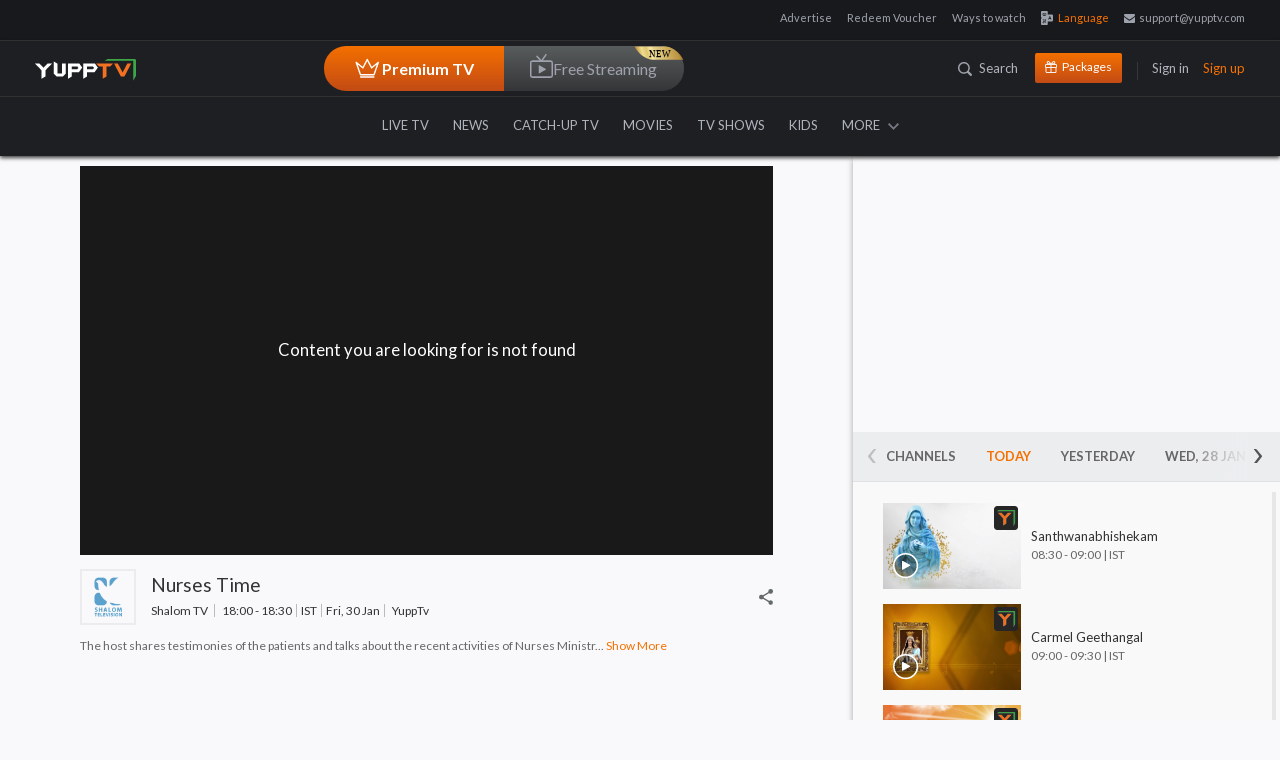

--- FILE ---
content_type: text/html; charset=utf-8
request_url: https://www.yupptv.com/channels/shalom-tv/holy-beats/79097511/17-aug-2022
body_size: 79146
content:
<!DOCTYPE html>
<html xmlns="http://www.w3.org/1999/xhtml" xmlns:og="http://opengraphprotocol.org/schema/" xmlns:fb="https://www.facebook.com/2008/fbml" lang="en" prefix="og: http://ogp.me/ns#" itemscope="" itemtype="http://schema.org/WebPage">
<head>
    <meta charset="utf-8">
    <meta name="viewport" content="width=device-width, initial-scale=1">
    <title>Shalom TV – Watch  17-aug-2022 Full Episode @00:00</title>


    <!-- Start Google Analytics -->
    <!-- Google tag (gtag.js) -->
    <script async src="https://www.googletagmanager.com/gtag/js?id=G-06SYNBB45M"></script>
    <script>window.dataLayer = window.dataLayer || []; function gtag() { dataLayer.push(arguments); } gtag('js', new Date()); gtag('config', 'G-06SYNBB45M');</script>
    <!--  End Google Analytics -->
    
        <link rel="amphtml" href="https://www.yupptv.com/amp/channels/shalom-tv/live" />
        <meta name="description" content="Enjoy 17-aug-2022, @ 00:00 episode of your favorite program  on Shalom TV at any time through YuppTV." />
        <meta name="keywords" content="" />

        

                <meta property="og:video:tag" content=" 17-aug-2022 Full Episode">
                <meta property="og:video:tag" content="Watch  Online">
                <meta property="og:video:tag" content=" Malayalam Live">
                <meta name="twitter:player" content="https://www.yupptv.com/channels/shalom-tv/holy-beats/79097511/17-aug-2022">
                <meta name="twitter:player:width" content="650">
                <meta name="twitter:player:height" content="360">
                <meta name="robots" content="noindex, nofollow">
                <meta name="viewport" content="width=device-width, initial-scale=1">
                <meta name="author" content="YuppTV">
                <meta name="googlebot-news" content="snippet">
                <meta property="fb:app_id" content="148295565314550">
                <meta name="apple-itunes-app" content="app-id665805393">
                <meta name="google-play-app" content="app-id=com.tru">
                <meta property="og:site_name" content="YuppTV">
                <meta name="twitter:card" content="summary_large_image">
                <meta name="twitter:site" content="@YuppTV">
                <meta name="twitter:creator" content="@YuppTV">
                <meta property="fb:page_id" content="158012714262916">
                <meta name="thumbnail" content="https://d13v5ue6svgdmz.cloudfront.net/images/facebook-post.jpg">
                <meta name="subject" content="Shalom TV – Watch  17-aug-2022 Full Episode @00:00">
                <link rel="canonical" href="https://www.yupptv.com/channels/shalom-tv/holy-beats/79097511/17-aug-2022" />
                <meta property="og:title" content="Shalom TV – Watch  17-aug-2022 Full Episode @00:00">
                <meta property="og:description" content="Enjoy 17-aug-2022, @ 00:00 episode of your favorite program  on Shalom TV at any time through YuppTV.">
                <meta property="og:url" content="https://www.yupptv.com/channels/shalom-tv/holy-beats/79097511/17-aug-2022">
                <meta property="og:image" content="https://d13v5ue6svgdmz.cloudfront.net/images/facebook-post.jpg">
                <meta name="twitter:title" content="Shalom TV – Watch  17-aug-2022 Full Episode @00:00">
                <meta name="twitter:description" content="Enjoy 17-aug-2022, @ 00:00 episode of your favorite program  on Shalom TV at any time through YuppTV.">
                <meta name="twitter:image" content="https://d13v5ue6svgdmz.cloudfront.net/images/facebook-post.jpg">
                <meta name="twitter:url" content="https://www.yupptv.com/channels/shalom-tv/holy-beats/79097511/17-aug-2022">
                <meta property="og:video" content="https://www.yupptv.com/channels/shalom-tv/holy-beats/79097511/17-aug-2022">
                <meta property="og:video:secure_url" content="https://www.yupptv.com/channels/shalom-tv/holy-beats/79097511/17-aug-2022">
                <meta property="og:video:width" content="650">
                <meta property="og:video:height" content="360">
                <meta property="og:video:type" content="application/x-shockwave-flash">


                    <!-- START of structured-data -->
                    <script type="application/ld+json">
                        {
                        "@context": "http://schema.org",
                        "@type": "VideoObject",
                        "mainEntityOfPage": "canonical",
                        "name": "Shalom TV – Watch  17-aug-2022 Full Episode @00:00",
                        "url":"https://www.yupptv.com/channels/shalom-tv/holy-beats/79097511/17-aug-2022",
                        "description": "Enjoy 17-aug-2022, @ 00:00 episode of your favorite program  on Shalom TV at any time through YuppTV.",
                        "thumbnailUrl": "https://d13v5ue6svgdmz.cloudfront.net/images/facebook-post.jpg",
                        "uploadDate":"25 Oct 2017, 09:41:26+05:30",
                        "contenturl":"https://www.yupptv.com/channels/shalom-tv/holy-beats/79097511/17-aug-2022",
                             "dateModified":"25 Oct 2017, 09:41:26+05:30",

                        "keywords":"",
                        "headline":"Shalom TV – Watch  17-aug-2022 Full Episode @00:00",
                        "videoQuality" : "HD",
                        "height":"600",
                        "width": "300",
                        "playerType" : "JWplayer",
                        "isFamilyFriendly" : "True",
                        "disambiguatingDescription":"Enjoy 17-aug-2022, @ 00:00 episode of your favorite program  on Shalom TV at any time through YuppTV.",
                        "publisher": {
                        "@type": "Organization",
                        "name": "YuppTV",
                        "logo": {
                        "@type": "ImageObject",
                        "url": "https://yuppstatic.akamaized.net/yupptv/roku/images/YuppTV_Black.png",
                        "width": "300",
                        "height": "63"
                        }
                        }

                        }
                    </script>
                    <!-- END of structured-data -->

    
    <link async href="https://yuppstatic.akamaized.net/yupptv/yupptv_new/Web/minified/Content/css/bootstrap.css?1" rel="stylesheet" type="text/css" />
    <link async href="https://yuppstatic.akamaized.net/yupptv/yupptv_new/Web/minified/Content/css/font-awesome.min.css?1" rel="stylesheet" type="text/css" />
    <link async href="https://yuppstatic.akamaized.net/yupptv/yupptv_new/Web/minified/Content/css/styles.css?1" rel="stylesheet" type="text/css" />
    <link async rel="stylesheet" href="https://yuppstatic.akamaized.net/yupptv/yupptv_new/Web/minified/Content/css/responsive.css?1" type="text/css">
    <link async rel="stylesheet" href="https://yuppstatic.akamaized.net/yupptv/yupptv_new/Web/minified/Content/css/accounts.css?1" type="text/css">
    <link async href="https://yuppstatic.akamaized.net/yupptv/yupptv_new/Web/minified/Content/css/flag-styles.css?1" rel="stylesheet" type="text/css">
    <!-- <link href="https://fonts.googleapis.com/css?family=Lato:400,400i,700,700i,900,900i" rel="stylesheet"> -->
    <link rel="manifest" href="/manifest.json"> <!-- link for clever tap push notification -->
    
    <!-- Order of scripts matters! -->
    <!-- Peer5 library -->
    
    <!-- Peer5 plugin for Theo Player -->
    
    <style>
        html > div[style] {
            display: none !important;
        }

        .epom-79327170-layout-customInt.epom-79327170-layout-window {
            width: 1000px;
            height: 600px;
        }
    </style>

    
    <link href="https://yuppstatic.akamaized.net/yupptv/yupptv_new/Web/minified/Content/css/player-new.css" rel="stylesheet" type="text/css" />
    <link href="https://yuppstatic.akamaized.net/yupptv/yupptv_new/Web/minified/Content/css/jquery.mCustomScrollbar.css" rel="stylesheet" />
    
    
    
    

    <script src="https://yuppstatic.akamaized.net/yupptv/yupptv_new/Web/minified/Scripts/js/jquery.min.js" type="text/javascript"></script>
    

    

    <script type="text/javascript" src="https://yuppstatic.akamaized.net/yupptv/yupptv_new/Web/minified/Scripts/js/CommonPlayer.js?v=1"></script>



    <!-- Begin comScore Tag -->
    
    <!-- End comScore Tag -->
    <!-- Google Tag Manager -->
    <script>
        (function (w, d, s, l, i) {
            w[l] = w[l] || []; w[l].push({
                'gtm.start':
                    new Date().getTime(), event: 'gtm.js'
            }); var f = d.getElementsByTagName(s)[0],
                j = d.createElement(s), dl = l != 'dataLayer' ? '&l=' + l : ''; j.async = true; j.src =
                    'https://www.googletagmanager.com/gtm.js?id=' + i + dl; f.parentNode.insertBefore(j, f);
        })(window, document, 'script', 'dataLayer', 'GTM-KHGQ2D');</script>
    <!-- End Google Tag Manager -->
    <meta http-equiv="X-UA-Compatible" content="IE=edge"><script type="text/javascript">window.NREUM||(NREUM={});NREUM.info = {"beacon":"bam.nr-data.net","errorBeacon":"bam.nr-data.net","licenseKey":"8b63cb3591","applicationID":"694095600","transactionName":"NQZVZ0MCV0AAAkwNWwxMemVyTElfABhdFncNDUNBXg9VVhNOUQpQBxs=","queueTime":0,"applicationTime":704,"agent":"","atts":""}</script><script type="text/javascript">(window.NREUM||(NREUM={})).init={privacy:{cookies_enabled:true},ajax:{deny_list:["bam.nr-data.net"]},feature_flags:["soft_nav"],distributed_tracing:{enabled:true}};(window.NREUM||(NREUM={})).loader_config={agentID:"718326328",accountID:"1265629",trustKey:"1265629",xpid:"VQQBVFBRARAGXVVSDgQBVlQ=",licenseKey:"8b63cb3591",applicationID:"694095600",browserID:"718326328"};window.NREUM||(NREUM={}),__nr_require=function(t,e,n){function r(n){if(!e[n]){var o=e[n]={exports:{}};t[n][0].call(o.exports,function(e){var o=t[n][1][e];return r(o||e)},o,o.exports)}return e[n].exports}if("function"==typeof __nr_require)return __nr_require;for(var o=0;o<n.length;o++)r(n[o]);return r}({1:[function(t,e,n){function r(t){try{s.console&&console.log(t)}catch(e){}}var o,i=t("ee"),a=t(31),s={};try{o=localStorage.getItem("__nr_flags").split(","),console&&"function"==typeof console.log&&(s.console=!0,o.indexOf("dev")!==-1&&(s.dev=!0),o.indexOf("nr_dev")!==-1&&(s.nrDev=!0))}catch(c){}s.nrDev&&i.on("internal-error",function(t){r(t.stack)}),s.dev&&i.on("fn-err",function(t,e,n){r(n.stack)}),s.dev&&(r("NR AGENT IN DEVELOPMENT MODE"),r("flags: "+a(s,function(t,e){return t}).join(", ")))},{}],2:[function(t,e,n){function r(t,e,n,r,s){try{l?l-=1:o(s||new UncaughtException(t,e,n),!0)}catch(f){try{i("ierr",[f,c.now(),!0])}catch(d){}}return"function"==typeof u&&u.apply(this,a(arguments))}function UncaughtException(t,e,n){this.message=t||"Uncaught error with no additional information",this.sourceURL=e,this.line=n}function o(t,e){var n=e?null:c.now();i("err",[t,n])}var i=t("handle"),a=t(32),s=t("ee"),c=t("loader"),f=t("gos"),u=window.onerror,d=!1,p="nr@seenError";if(!c.disabled){var l=0;c.features.err=!0,t(1),window.onerror=r;try{throw new Error}catch(h){"stack"in h&&(t(14),t(13),"addEventListener"in window&&t(7),c.xhrWrappable&&t(15),d=!0)}s.on("fn-start",function(t,e,n){d&&(l+=1)}),s.on("fn-err",function(t,e,n){d&&!n[p]&&(f(n,p,function(){return!0}),this.thrown=!0,o(n))}),s.on("fn-end",function(){d&&!this.thrown&&l>0&&(l-=1)}),s.on("internal-error",function(t){i("ierr",[t,c.now(),!0])})}},{}],3:[function(t,e,n){var r=t("loader");r.disabled||(r.features.ins=!0)},{}],4:[function(t,e,n){function r(){U++,L=g.hash,this[u]=y.now()}function o(){U--,g.hash!==L&&i(0,!0);var t=y.now();this[h]=~~this[h]+t-this[u],this[d]=t}function i(t,e){E.emit("newURL",[""+g,e])}function a(t,e){t.on(e,function(){this[e]=y.now()})}var s="-start",c="-end",f="-body",u="fn"+s,d="fn"+c,p="cb"+s,l="cb"+c,h="jsTime",m="fetch",v="addEventListener",w=window,g=w.location,y=t("loader");if(w[v]&&y.xhrWrappable&&!y.disabled){var x=t(11),b=t(12),E=t(9),R=t(7),O=t(14),T=t(8),S=t(15),P=t(10),M=t("ee"),C=M.get("tracer"),N=t(23);t(17),y.features.spa=!0;var L,U=0;M.on(u,r),b.on(p,r),P.on(p,r),M.on(d,o),b.on(l,o),P.on(l,o),M.buffer([u,d,"xhr-resolved"]),R.buffer([u]),O.buffer(["setTimeout"+c,"clearTimeout"+s,u]),S.buffer([u,"new-xhr","send-xhr"+s]),T.buffer([m+s,m+"-done",m+f+s,m+f+c]),E.buffer(["newURL"]),x.buffer([u]),b.buffer(["propagate",p,l,"executor-err","resolve"+s]),C.buffer([u,"no-"+u]),P.buffer(["new-jsonp","cb-start","jsonp-error","jsonp-end"]),a(T,m+s),a(T,m+"-done"),a(P,"new-jsonp"),a(P,"jsonp-end"),a(P,"cb-start"),E.on("pushState-end",i),E.on("replaceState-end",i),w[v]("hashchange",i,N(!0)),w[v]("load",i,N(!0)),w[v]("popstate",function(){i(0,U>1)},N(!0))}},{}],5:[function(t,e,n){function r(){var t=new PerformanceObserver(function(t,e){var n=t.getEntries();s(v,[n])});try{t.observe({entryTypes:["resource"]})}catch(e){}}function o(t){if(s(v,[window.performance.getEntriesByType(w)]),window.performance["c"+p])try{window.performance[h](m,o,!1)}catch(t){}else try{window.performance[h]("webkit"+m,o,!1)}catch(t){}}function i(t){}if(window.performance&&window.performance.timing&&window.performance.getEntriesByType){var a=t("ee"),s=t("handle"),c=t(14),f=t(13),u=t(6),d=t(23),p="learResourceTimings",l="addEventListener",h="removeEventListener",m="resourcetimingbufferfull",v="bstResource",w="resource",g="-start",y="-end",x="fn"+g,b="fn"+y,E="bstTimer",R="pushState",O=t("loader");if(!O.disabled){O.features.stn=!0,t(9),"addEventListener"in window&&t(7);var T=NREUM.o.EV;a.on(x,function(t,e){var n=t[0];n instanceof T&&(this.bstStart=O.now())}),a.on(b,function(t,e){var n=t[0];n instanceof T&&s("bst",[n,e,this.bstStart,O.now()])}),c.on(x,function(t,e,n){this.bstStart=O.now(),this.bstType=n}),c.on(b,function(t,e){s(E,[e,this.bstStart,O.now(),this.bstType])}),f.on(x,function(){this.bstStart=O.now()}),f.on(b,function(t,e){s(E,[e,this.bstStart,O.now(),"requestAnimationFrame"])}),a.on(R+g,function(t){this.time=O.now(),this.startPath=location.pathname+location.hash}),a.on(R+y,function(t){s("bstHist",[location.pathname+location.hash,this.startPath,this.time])}),u()?(s(v,[window.performance.getEntriesByType("resource")]),r()):l in window.performance&&(window.performance["c"+p]?window.performance[l](m,o,d(!1)):window.performance[l]("webkit"+m,o,d(!1))),document[l]("scroll",i,d(!1)),document[l]("keypress",i,d(!1)),document[l]("click",i,d(!1))}}},{}],6:[function(t,e,n){e.exports=function(){return"PerformanceObserver"in window&&"function"==typeof window.PerformanceObserver}},{}],7:[function(t,e,n){function r(t){for(var e=t;e&&!e.hasOwnProperty(u);)e=Object.getPrototypeOf(e);e&&o(e)}function o(t){s.inPlace(t,[u,d],"-",i)}function i(t,e){return t[1]}var a=t("ee").get("events"),s=t("wrap-function")(a,!0),c=t("gos"),f=XMLHttpRequest,u="addEventListener",d="removeEventListener";e.exports=a,"getPrototypeOf"in Object?(r(document),r(window),r(f.prototype)):f.prototype.hasOwnProperty(u)&&(o(window),o(f.prototype)),a.on(u+"-start",function(t,e){var n=t[1];if(null!==n&&("function"==typeof n||"object"==typeof n)){var r=c(n,"nr@wrapped",function(){function t(){if("function"==typeof n.handleEvent)return n.handleEvent.apply(n,arguments)}var e={object:t,"function":n}[typeof n];return e?s(e,"fn-",null,e.name||"anonymous"):n});this.wrapped=t[1]=r}}),a.on(d+"-start",function(t){t[1]=this.wrapped||t[1]})},{}],8:[function(t,e,n){function r(t,e,n){var r=t[e];"function"==typeof r&&(t[e]=function(){var t=i(arguments),e={};o.emit(n+"before-start",[t],e);var a;e[m]&&e[m].dt&&(a=e[m].dt);var s=r.apply(this,t);return o.emit(n+"start",[t,a],s),s.then(function(t){return o.emit(n+"end",[null,t],s),t},function(t){throw o.emit(n+"end",[t],s),t})})}var o=t("ee").get("fetch"),i=t(32),a=t(31);e.exports=o;var s=window,c="fetch-",f=c+"body-",u=["arrayBuffer","blob","json","text","formData"],d=s.Request,p=s.Response,l=s.fetch,h="prototype",m="nr@context";d&&p&&l&&(a(u,function(t,e){r(d[h],e,f),r(p[h],e,f)}),r(s,"fetch",c),o.on(c+"end",function(t,e){var n=this;if(e){var r=e.headers.get("content-length");null!==r&&(n.rxSize=r),o.emit(c+"done",[null,e],n)}else o.emit(c+"done",[t],n)}))},{}],9:[function(t,e,n){var r=t("ee").get("history"),o=t("wrap-function")(r);e.exports=r;var i=window.history&&window.history.constructor&&window.history.constructor.prototype,a=window.history;i&&i.pushState&&i.replaceState&&(a=i),o.inPlace(a,["pushState","replaceState"],"-")},{}],10:[function(t,e,n){function r(t){function e(){f.emit("jsonp-end",[],l),t.removeEventListener("load",e,c(!1)),t.removeEventListener("error",n,c(!1))}function n(){f.emit("jsonp-error",[],l),f.emit("jsonp-end",[],l),t.removeEventListener("load",e,c(!1)),t.removeEventListener("error",n,c(!1))}var r=t&&"string"==typeof t.nodeName&&"script"===t.nodeName.toLowerCase();if(r){var o="function"==typeof t.addEventListener;if(o){var a=i(t.src);if(a){var d=s(a),p="function"==typeof d.parent[d.key];if(p){var l={};u.inPlace(d.parent,[d.key],"cb-",l),t.addEventListener("load",e,c(!1)),t.addEventListener("error",n,c(!1)),f.emit("new-jsonp",[t.src],l)}}}}}function o(){return"addEventListener"in window}function i(t){var e=t.match(d);return e?e[1]:null}function a(t,e){var n=t.match(l),r=n[1],o=n[3];return o?a(o,e[r]):e[r]}function s(t){var e=t.match(p);return e&&e.length>=3?{key:e[2],parent:a(e[1],window)}:{key:t,parent:window}}var c=t(23),f=t("ee").get("jsonp"),u=t("wrap-function")(f);if(e.exports=f,o()){var d=/[?&](?:callback|cb)=([^&#]+)/,p=/(.*)\.([^.]+)/,l=/^(\w+)(\.|$)(.*)$/,h=["appendChild","insertBefore","replaceChild"];Node&&Node.prototype&&Node.prototype.appendChild?u.inPlace(Node.prototype,h,"dom-"):(u.inPlace(HTMLElement.prototype,h,"dom-"),u.inPlace(HTMLHeadElement.prototype,h,"dom-"),u.inPlace(HTMLBodyElement.prototype,h,"dom-")),f.on("dom-start",function(t){r(t[0])})}},{}],11:[function(t,e,n){var r=t("ee").get("mutation"),o=t("wrap-function")(r),i=NREUM.o.MO;e.exports=r,i&&(window.MutationObserver=function(t){return this instanceof i?new i(o(t,"fn-")):i.apply(this,arguments)},MutationObserver.prototype=i.prototype)},{}],12:[function(t,e,n){function r(t){var e=i.context(),n=s(t,"executor-",e,null,!1),r=new f(n);return i.context(r).getCtx=function(){return e},r}var o=t("wrap-function"),i=t("ee").get("promise"),a=t("ee").getOrSetContext,s=o(i),c=t(31),f=NREUM.o.PR;e.exports=i,f&&(window.Promise=r,["all","race"].forEach(function(t){var e=f[t];f[t]=function(n){function r(t){return function(){i.emit("propagate",[null,!o],a,!1,!1),o=o||!t}}var o=!1;c(n,function(e,n){Promise.resolve(n).then(r("all"===t),r(!1))});var a=e.apply(f,arguments),s=f.resolve(a);return s}}),["resolve","reject"].forEach(function(t){var e=f[t];f[t]=function(t){var n=e.apply(f,arguments);return t!==n&&i.emit("propagate",[t,!0],n,!1,!1),n}}),f.prototype["catch"]=function(t){return this.then(null,t)},f.prototype=Object.create(f.prototype,{constructor:{value:r}}),c(Object.getOwnPropertyNames(f),function(t,e){try{r[e]=f[e]}catch(n){}}),o.wrapInPlace(f.prototype,"then",function(t){return function(){var e=this,n=o.argsToArray.apply(this,arguments),r=a(e);r.promise=e,n[0]=s(n[0],"cb-",r,null,!1),n[1]=s(n[1],"cb-",r,null,!1);var c=t.apply(this,n);return r.nextPromise=c,i.emit("propagate",[e,!0],c,!1,!1),c}}),i.on("executor-start",function(t){t[0]=s(t[0],"resolve-",this,null,!1),t[1]=s(t[1],"resolve-",this,null,!1)}),i.on("executor-err",function(t,e,n){t[1](n)}),i.on("cb-end",function(t,e,n){i.emit("propagate",[n,!0],this.nextPromise,!1,!1)}),i.on("propagate",function(t,e,n){this.getCtx&&!e||(this.getCtx=function(){if(t instanceof Promise)var e=i.context(t);return e&&e.getCtx?e.getCtx():this})}),r.toString=function(){return""+f})},{}],13:[function(t,e,n){var r=t("ee").get("raf"),o=t("wrap-function")(r),i="equestAnimationFrame";e.exports=r,o.inPlace(window,["r"+i,"mozR"+i,"webkitR"+i,"msR"+i],"raf-"),r.on("raf-start",function(t){t[0]=o(t[0],"fn-")})},{}],14:[function(t,e,n){function r(t,e,n){t[0]=a(t[0],"fn-",null,n)}function o(t,e,n){this.method=n,this.timerDuration=isNaN(t[1])?0:+t[1],t[0]=a(t[0],"fn-",this,n)}var i=t("ee").get("timer"),a=t("wrap-function")(i),s="setTimeout",c="setInterval",f="clearTimeout",u="-start",d="-";e.exports=i,a.inPlace(window,[s,"setImmediate"],s+d),a.inPlace(window,[c],c+d),a.inPlace(window,[f,"clearImmediate"],f+d),i.on(c+u,r),i.on(s+u,o)},{}],15:[function(t,e,n){function r(t,e){d.inPlace(e,["onreadystatechange"],"fn-",s)}function o(){var t=this,e=u.context(t);t.readyState>3&&!e.resolved&&(e.resolved=!0,u.emit("xhr-resolved",[],t)),d.inPlace(t,y,"fn-",s)}function i(t){x.push(t),m&&(E?E.then(a):w?w(a):(R=-R,O.data=R))}function a(){for(var t=0;t<x.length;t++)r([],x[t]);x.length&&(x=[])}function s(t,e){return e}function c(t,e){for(var n in t)e[n]=t[n];return e}t(7);var f=t("ee"),u=f.get("xhr"),d=t("wrap-function")(u),p=t(23),l=NREUM.o,h=l.XHR,m=l.MO,v=l.PR,w=l.SI,g="readystatechange",y=["onload","onerror","onabort","onloadstart","onloadend","onprogress","ontimeout"],x=[];e.exports=u;var b=window.XMLHttpRequest=function(t){var e=new h(t);try{u.emit("new-xhr",[e],e),e.addEventListener(g,o,p(!1))}catch(n){try{u.emit("internal-error",[n])}catch(r){}}return e};if(c(h,b),b.prototype=h.prototype,d.inPlace(b.prototype,["open","send"],"-xhr-",s),u.on("send-xhr-start",function(t,e){r(t,e),i(e)}),u.on("open-xhr-start",r),m){var E=v&&v.resolve();if(!w&&!v){var R=1,O=document.createTextNode(R);new m(a).observe(O,{characterData:!0})}}else f.on("fn-end",function(t){t[0]&&t[0].type===g||a()})},{}],16:[function(t,e,n){function r(t){if(!s(t))return null;var e=window.NREUM;if(!e.loader_config)return null;var n=(e.loader_config.accountID||"").toString()||null,r=(e.loader_config.agentID||"").toString()||null,f=(e.loader_config.trustKey||"").toString()||null;if(!n||!r)return null;var h=l.generateSpanId(),m=l.generateTraceId(),v=Date.now(),w={spanId:h,traceId:m,timestamp:v};return(t.sameOrigin||c(t)&&p())&&(w.traceContextParentHeader=o(h,m),w.traceContextStateHeader=i(h,v,n,r,f)),(t.sameOrigin&&!u()||!t.sameOrigin&&c(t)&&d())&&(w.newrelicHeader=a(h,m,v,n,r,f)),w}function o(t,e){return"00-"+e+"-"+t+"-01"}function i(t,e,n,r,o){var i=0,a="",s=1,c="",f="";return o+"@nr="+i+"-"+s+"-"+n+"-"+r+"-"+t+"-"+a+"-"+c+"-"+f+"-"+e}function a(t,e,n,r,o,i){var a="btoa"in window&&"function"==typeof window.btoa;if(!a)return null;var s={v:[0,1],d:{ty:"Browser",ac:r,ap:o,id:t,tr:e,ti:n}};return i&&r!==i&&(s.d.tk=i),btoa(JSON.stringify(s))}function s(t){return f()&&c(t)}function c(t){var e=!1,n={};if("init"in NREUM&&"distributed_tracing"in NREUM.init&&(n=NREUM.init.distributed_tracing),t.sameOrigin)e=!0;else if(n.allowed_origins instanceof Array)for(var r=0;r<n.allowed_origins.length;r++){var o=h(n.allowed_origins[r]);if(t.hostname===o.hostname&&t.protocol===o.protocol&&t.port===o.port){e=!0;break}}return e}function f(){return"init"in NREUM&&"distributed_tracing"in NREUM.init&&!!NREUM.init.distributed_tracing.enabled}function u(){return"init"in NREUM&&"distributed_tracing"in NREUM.init&&!!NREUM.init.distributed_tracing.exclude_newrelic_header}function d(){return"init"in NREUM&&"distributed_tracing"in NREUM.init&&NREUM.init.distributed_tracing.cors_use_newrelic_header!==!1}function p(){return"init"in NREUM&&"distributed_tracing"in NREUM.init&&!!NREUM.init.distributed_tracing.cors_use_tracecontext_headers}var l=t(28),h=t(18);e.exports={generateTracePayload:r,shouldGenerateTrace:s}},{}],17:[function(t,e,n){function r(t){var e=this.params,n=this.metrics;if(!this.ended){this.ended=!0;for(var r=0;r<p;r++)t.removeEventListener(d[r],this.listener,!1);return e.protocol&&"data"===e.protocol?void g("Ajax/DataUrl/Excluded"):void(e.aborted||(n.duration=a.now()-this.startTime,this.loadCaptureCalled||4!==t.readyState?null==e.status&&(e.status=0):i(this,t),n.cbTime=this.cbTime,s("xhr",[e,n,this.startTime,this.endTime,"xhr"],this)))}}function o(t,e){var n=c(e),r=t.params;r.hostname=n.hostname,r.port=n.port,r.protocol=n.protocol,r.host=n.hostname+":"+n.port,r.pathname=n.pathname,t.parsedOrigin=n,t.sameOrigin=n.sameOrigin}function i(t,e){t.params.status=e.status;var n=v(e,t.lastSize);if(n&&(t.metrics.rxSize=n),t.sameOrigin){var r=e.getResponseHeader("X-NewRelic-App-Data");r&&(t.params.cat=r.split(", ").pop())}t.loadCaptureCalled=!0}var a=t("loader");if(a.xhrWrappable&&!a.disabled){var s=t("handle"),c=t(18),f=t(16).generateTracePayload,u=t("ee"),d=["load","error","abort","timeout"],p=d.length,l=t("id"),h=t(24),m=t(22),v=t(19),w=t(23),g=t(25).recordSupportability,y=NREUM.o.REQ,x=window.XMLHttpRequest;a.features.xhr=!0,t(15),t(8),u.on("new-xhr",function(t){var e=this;e.totalCbs=0,e.called=0,e.cbTime=0,e.end=r,e.ended=!1,e.xhrGuids={},e.lastSize=null,e.loadCaptureCalled=!1,e.params=this.params||{},e.metrics=this.metrics||{},t.addEventListener("load",function(n){i(e,t)},w(!1)),h&&(h>34||h<10)||t.addEventListener("progress",function(t){e.lastSize=t.loaded},w(!1))}),u.on("open-xhr-start",function(t){this.params={method:t[0]},o(this,t[1]),this.metrics={}}),u.on("open-xhr-end",function(t,e){"loader_config"in NREUM&&"xpid"in NREUM.loader_config&&this.sameOrigin&&e.setRequestHeader("X-NewRelic-ID",NREUM.loader_config.xpid);var n=f(this.parsedOrigin);if(n){var r=!1;n.newrelicHeader&&(e.setRequestHeader("newrelic",n.newrelicHeader),r=!0),n.traceContextParentHeader&&(e.setRequestHeader("traceparent",n.traceContextParentHeader),n.traceContextStateHeader&&e.setRequestHeader("tracestate",n.traceContextStateHeader),r=!0),r&&(this.dt=n)}}),u.on("send-xhr-start",function(t,e){var n=this.metrics,r=t[0],o=this;if(n&&r){var i=m(r);i&&(n.txSize=i)}this.startTime=a.now(),this.listener=function(t){try{"abort"!==t.type||o.loadCaptureCalled||(o.params.aborted=!0),("load"!==t.type||o.called===o.totalCbs&&(o.onloadCalled||"function"!=typeof e.onload))&&o.end(e)}catch(n){try{u.emit("internal-error",[n])}catch(r){}}};for(var s=0;s<p;s++)e.addEventListener(d[s],this.listener,w(!1))}),u.on("xhr-cb-time",function(t,e,n){this.cbTime+=t,e?this.onloadCalled=!0:this.called+=1,this.called!==this.totalCbs||!this.onloadCalled&&"function"==typeof n.onload||this.end(n)}),u.on("xhr-load-added",function(t,e){var n=""+l(t)+!!e;this.xhrGuids&&!this.xhrGuids[n]&&(this.xhrGuids[n]=!0,this.totalCbs+=1)}),u.on("xhr-load-removed",function(t,e){var n=""+l(t)+!!e;this.xhrGuids&&this.xhrGuids[n]&&(delete this.xhrGuids[n],this.totalCbs-=1)}),u.on("xhr-resolved",function(){this.endTime=a.now()}),u.on("addEventListener-end",function(t,e){e instanceof x&&"load"===t[0]&&u.emit("xhr-load-added",[t[1],t[2]],e)}),u.on("removeEventListener-end",function(t,e){e instanceof x&&"load"===t[0]&&u.emit("xhr-load-removed",[t[1],t[2]],e)}),u.on("fn-start",function(t,e,n){e instanceof x&&("onload"===n&&(this.onload=!0),("load"===(t[0]&&t[0].type)||this.onload)&&(this.xhrCbStart=a.now()))}),u.on("fn-end",function(t,e){this.xhrCbStart&&u.emit("xhr-cb-time",[a.now()-this.xhrCbStart,this.onload,e],e)}),u.on("fetch-before-start",function(t){function e(t,e){var n=!1;return e.newrelicHeader&&(t.set("newrelic",e.newrelicHeader),n=!0),e.traceContextParentHeader&&(t.set("traceparent",e.traceContextParentHeader),e.traceContextStateHeader&&t.set("tracestate",e.traceContextStateHeader),n=!0),n}var n,r=t[1]||{};"string"==typeof t[0]?n=t[0]:t[0]&&t[0].url?n=t[0].url:window.URL&&t[0]&&t[0]instanceof URL&&(n=t[0].href),n&&(this.parsedOrigin=c(n),this.sameOrigin=this.parsedOrigin.sameOrigin);var o=f(this.parsedOrigin);if(o&&(o.newrelicHeader||o.traceContextParentHeader))if("string"==typeof t[0]||window.URL&&t[0]&&t[0]instanceof URL){var i={};for(var a in r)i[a]=r[a];i.headers=new Headers(r.headers||{}),e(i.headers,o)&&(this.dt=o),t.length>1?t[1]=i:t.push(i)}else t[0]&&t[0].headers&&e(t[0].headers,o)&&(this.dt=o)}),u.on("fetch-start",function(t,e){this.params={},this.metrics={},this.startTime=a.now(),this.dt=e,t.length>=1&&(this.target=t[0]),t.length>=2&&(this.opts=t[1]);var n,r=this.opts||{},i=this.target;if("string"==typeof i?n=i:"object"==typeof i&&i instanceof y?n=i.url:window.URL&&"object"==typeof i&&i instanceof URL&&(n=i.href),o(this,n),"data"!==this.params.protocol){var s=(""+(i&&i instanceof y&&i.method||r.method||"GET")).toUpperCase();this.params.method=s,this.txSize=m(r.body)||0}}),u.on("fetch-done",function(t,e){if(this.endTime=a.now(),this.params||(this.params={}),"data"===this.params.protocol)return void g("Ajax/DataUrl/Excluded");this.params.status=e?e.status:0;var n;"string"==typeof this.rxSize&&this.rxSize.length>0&&(n=+this.rxSize);var r={txSize:this.txSize,rxSize:n,duration:a.now()-this.startTime};s("xhr",[this.params,r,this.startTime,this.endTime,"fetch"],this)})}},{}],18:[function(t,e,n){var r={};e.exports=function(t){if(t in r)return r[t];if(0===(t||"").indexOf("data:"))return{protocol:"data"};var e=document.createElement("a"),n=window.location,o={};e.href=t,o.port=e.port;var i=e.href.split("://");!o.port&&i[1]&&(o.port=i[1].split("/")[0].split("@").pop().split(":")[1]),o.port&&"0"!==o.port||(o.port="https"===i[0]?"443":"80"),o.hostname=e.hostname||n.hostname,o.pathname=e.pathname,o.protocol=i[0],"/"!==o.pathname.charAt(0)&&(o.pathname="/"+o.pathname);var a=!e.protocol||":"===e.protocol||e.protocol===n.protocol,s=e.hostname===document.domain&&e.port===n.port;return o.sameOrigin=a&&(!e.hostname||s),"/"===o.pathname&&(r[t]=o),o}},{}],19:[function(t,e,n){function r(t,e){var n=t.responseType;return"json"===n&&null!==e?e:"arraybuffer"===n||"blob"===n||"json"===n?o(t.response):"text"===n||""===n||void 0===n?o(t.responseText):void 0}var o=t(22);e.exports=r},{}],20:[function(t,e,n){function r(){}function o(t,e,n,r){return function(){return u.recordSupportability("API/"+e+"/called"),i(t+e,[f.now()].concat(s(arguments)),n?null:this,r),n?void 0:this}}var i=t("handle"),a=t(31),s=t(32),c=t("ee").get("tracer"),f=t("loader"),u=t(25),d=NREUM;"undefined"==typeof window.newrelic&&(newrelic=d);var p=["setPageViewName","setCustomAttribute","setErrorHandler","finished","addToTrace","inlineHit","addRelease"],l="api-",h=l+"ixn-";a(p,function(t,e){d[e]=o(l,e,!0,"api")}),d.addPageAction=o(l,"addPageAction",!0),d.setCurrentRouteName=o(l,"routeName",!0),e.exports=newrelic,d.interaction=function(){return(new r).get()};var m=r.prototype={createTracer:function(t,e){var n={},r=this,o="function"==typeof e;return i(h+"tracer",[f.now(),t,n],r),function(){if(c.emit((o?"":"no-")+"fn-start",[f.now(),r,o],n),o)try{return e.apply(this,arguments)}catch(t){throw c.emit("fn-err",[arguments,this,t],n),t}finally{c.emit("fn-end",[f.now()],n)}}}};a("actionText,setName,setAttribute,save,ignore,onEnd,getContext,end,get".split(","),function(t,e){m[e]=o(h,e)}),newrelic.noticeError=function(t,e){"string"==typeof t&&(t=new Error(t)),u.recordSupportability("API/noticeError/called"),i("err",[t,f.now(),!1,e])}},{}],21:[function(t,e,n){function r(t){if(NREUM.init){for(var e=NREUM.init,n=t.split("."),r=0;r<n.length-1;r++)if(e=e[n[r]],"object"!=typeof e)return;return e=e[n[n.length-1]]}}e.exports={getConfiguration:r}},{}],22:[function(t,e,n){e.exports=function(t){if("string"==typeof t&&t.length)return t.length;if("object"==typeof t){if("undefined"!=typeof ArrayBuffer&&t instanceof ArrayBuffer&&t.byteLength)return t.byteLength;if("undefined"!=typeof Blob&&t instanceof Blob&&t.size)return t.size;if(!("undefined"!=typeof FormData&&t instanceof FormData))try{return JSON.stringify(t).length}catch(e){return}}}},{}],23:[function(t,e,n){var r=!1;try{var o=Object.defineProperty({},"passive",{get:function(){r=!0}});window.addEventListener("testPassive",null,o),window.removeEventListener("testPassive",null,o)}catch(i){}e.exports=function(t){return r?{passive:!0,capture:!!t}:!!t}},{}],24:[function(t,e,n){var r=0,o=navigator.userAgent.match(/Firefox[\/\s](\d+\.\d+)/);o&&(r=+o[1]),e.exports=r},{}],25:[function(t,e,n){function r(t,e){var n=[a,t,{name:t},e];return i("storeMetric",n,null,"api"),n}function o(t,e){var n=[s,t,{name:t},e];return i("storeEventMetrics",n,null,"api"),n}var i=t("handle"),a="sm",s="cm";e.exports={constants:{SUPPORTABILITY_METRIC:a,CUSTOM_METRIC:s},recordSupportability:r,recordCustom:o}},{}],26:[function(t,e,n){function r(){return s.exists&&performance.now?Math.round(performance.now()):(i=Math.max((new Date).getTime(),i))-a}function o(){return i}var i=(new Date).getTime(),a=i,s=t(33);e.exports=r,e.exports.offset=a,e.exports.getLastTimestamp=o},{}],27:[function(t,e,n){function r(t,e){var n=t.getEntries();n.forEach(function(t){"first-paint"===t.name?l("timing",["fp",Math.floor(t.startTime)]):"first-contentful-paint"===t.name&&l("timing",["fcp",Math.floor(t.startTime)])})}function o(t,e){var n=t.getEntries();if(n.length>0){var r=n[n.length-1];if(f&&f<r.startTime)return;var o=[r],i=a({});i&&o.push(i),l("lcp",o)}}function i(t){t.getEntries().forEach(function(t){t.hadRecentInput||l("cls",[t])})}function a(t){var e=navigator.connection||navigator.mozConnection||navigator.webkitConnection;if(e)return e.type&&(t["net-type"]=e.type),e.effectiveType&&(t["net-etype"]=e.effectiveType),e.rtt&&(t["net-rtt"]=e.rtt),e.downlink&&(t["net-dlink"]=e.downlink),t}function s(t){if(t instanceof w&&!y){var e=Math.round(t.timeStamp),n={type:t.type};a(n),e<=h.now()?n.fid=h.now()-e:e>h.offset&&e<=Date.now()?(e-=h.offset,n.fid=h.now()-e):e=h.now(),y=!0,l("timing",["fi",e,n])}}function c(t){"hidden"===t&&(f=h.now(),l("pageHide",[f]))}if(!("init"in NREUM&&"page_view_timing"in NREUM.init&&"enabled"in NREUM.init.page_view_timing&&NREUM.init.page_view_timing.enabled===!1)){var f,u,d,p,l=t("handle"),h=t("loader"),m=t(30),v=t(23),w=NREUM.o.EV;if("PerformanceObserver"in window&&"function"==typeof window.PerformanceObserver){u=new PerformanceObserver(r);try{u.observe({entryTypes:["paint"]})}catch(g){}d=new PerformanceObserver(o);try{d.observe({entryTypes:["largest-contentful-paint"]})}catch(g){}p=new PerformanceObserver(i);try{p.observe({type:"layout-shift",buffered:!0})}catch(g){}}if("addEventListener"in document){var y=!1,x=["click","keydown","mousedown","pointerdown","touchstart"];x.forEach(function(t){document.addEventListener(t,s,v(!1))})}m(c)}},{}],28:[function(t,e,n){function r(){function t(){return e?15&e[n++]:16*Math.random()|0}var e=null,n=0,r=window.crypto||window.msCrypto;r&&r.getRandomValues&&(e=r.getRandomValues(new Uint8Array(31)));for(var o,i="xxxxxxxx-xxxx-4xxx-yxxx-xxxxxxxxxxxx",a="",s=0;s<i.length;s++)o=i[s],"x"===o?a+=t().toString(16):"y"===o?(o=3&t()|8,a+=o.toString(16)):a+=o;return a}function o(){return a(16)}function i(){return a(32)}function a(t){function e(){return n?15&n[r++]:16*Math.random()|0}var n=null,r=0,o=window.crypto||window.msCrypto;o&&o.getRandomValues&&Uint8Array&&(n=o.getRandomValues(new Uint8Array(t)));for(var i=[],a=0;a<t;a++)i.push(e().toString(16));return i.join("")}e.exports={generateUuid:r,generateSpanId:o,generateTraceId:i}},{}],29:[function(t,e,n){function r(t,e){if(!o)return!1;if(t!==o)return!1;if(!e)return!0;if(!i)return!1;for(var n=i.split("."),r=e.split("."),a=0;a<r.length;a++)if(r[a]!==n[a])return!1;return!0}var o=null,i=null,a=/Version\/(\S+)\s+Safari/;if(navigator.userAgent){var s=navigator.userAgent,c=s.match(a);c&&s.indexOf("Chrome")===-1&&s.indexOf("Chromium")===-1&&(o="Safari",i=c[1])}e.exports={agent:o,version:i,match:r}},{}],30:[function(t,e,n){function r(t){function e(){t(s&&document[s]?document[s]:document[i]?"hidden":"visible")}"addEventListener"in document&&a&&document.addEventListener(a,e,o(!1))}var o=t(23);e.exports=r;var i,a,s;"undefined"!=typeof document.hidden?(i="hidden",a="visibilitychange",s="visibilityState"):"undefined"!=typeof document.msHidden?(i="msHidden",a="msvisibilitychange"):"undefined"!=typeof document.webkitHidden&&(i="webkitHidden",a="webkitvisibilitychange",s="webkitVisibilityState")},{}],31:[function(t,e,n){function r(t,e){var n=[],r="",i=0;for(r in t)o.call(t,r)&&(n[i]=e(r,t[r]),i+=1);return n}var o=Object.prototype.hasOwnProperty;e.exports=r},{}],32:[function(t,e,n){function r(t,e,n){e||(e=0),"undefined"==typeof n&&(n=t?t.length:0);for(var r=-1,o=n-e||0,i=Array(o<0?0:o);++r<o;)i[r]=t[e+r];return i}e.exports=r},{}],33:[function(t,e,n){e.exports={exists:"undefined"!=typeof window.performance&&window.performance.timing&&"undefined"!=typeof window.performance.timing.navigationStart}},{}],ee:[function(t,e,n){function r(){}function o(t){function e(t){return t&&t instanceof r?t:t?f(t,c,a):a()}function n(n,r,o,i,a){if(a!==!1&&(a=!0),!l.aborted||i){t&&a&&t(n,r,o);for(var s=e(o),c=m(n),f=c.length,u=0;u<f;u++)c[u].apply(s,r);var p=d[y[n]];return p&&p.push([x,n,r,s]),s}}function i(t,e){g[t]=m(t).concat(e)}function h(t,e){var n=g[t];if(n)for(var r=0;r<n.length;r++)n[r]===e&&n.splice(r,1)}function m(t){return g[t]||[]}function v(t){return p[t]=p[t]||o(n)}function w(t,e){l.aborted||u(t,function(t,n){e=e||"feature",y[n]=e,e in d||(d[e]=[])})}var g={},y={},x={on:i,addEventListener:i,removeEventListener:h,emit:n,get:v,listeners:m,context:e,buffer:w,abort:s,aborted:!1};return x}function i(t){return f(t,c,a)}function a(){return new r}function s(){(d.api||d.feature)&&(l.aborted=!0,d=l.backlog={})}var c="nr@context",f=t("gos"),u=t(31),d={},p={},l=e.exports=o();e.exports.getOrSetContext=i,l.backlog=d},{}],gos:[function(t,e,n){function r(t,e,n){if(o.call(t,e))return t[e];var r=n();if(Object.defineProperty&&Object.keys)try{return Object.defineProperty(t,e,{value:r,writable:!0,enumerable:!1}),r}catch(i){}return t[e]=r,r}var o=Object.prototype.hasOwnProperty;e.exports=r},{}],handle:[function(t,e,n){function r(t,e,n,r){o.buffer([t],r),o.emit(t,e,n)}var o=t("ee").get("handle");e.exports=r,r.ee=o},{}],id:[function(t,e,n){function r(t){var e=typeof t;return!t||"object"!==e&&"function"!==e?-1:t===window?0:a(t,i,function(){return o++})}var o=1,i="nr@id",a=t("gos");e.exports=r},{}],loader:[function(t,e,n){function r(){if(!T++){var t=O.info=NREUM.info,e=m.getElementsByTagName("script")[0];if(setTimeout(f.abort,3e4),!(t&&t.licenseKey&&t.applicationID&&e))return f.abort();c(E,function(e,n){t[e]||(t[e]=n)});var n=a();s("mark",["onload",n+O.offset],null,"api"),s("timing",["load",n]);var r=m.createElement("script");0===t.agent.indexOf("http://")||0===t.agent.indexOf("https://")?r.src=t.agent:r.src=l+"://"+t.agent,e.parentNode.insertBefore(r,e)}}function o(){"complete"===m.readyState&&i()}function i(){s("mark",["domContent",a()+O.offset],null,"api")}var a=t(26),s=t("handle"),c=t(31),f=t("ee"),u=t(29),d=t(21),p=t(23),l=d.getConfiguration("ssl")===!1?"http":"https",h=window,m=h.document,v="addEventListener",w="attachEvent",g=h.XMLHttpRequest,y=g&&g.prototype,x=!1;NREUM.o={ST:setTimeout,SI:h.setImmediate,CT:clearTimeout,XHR:g,REQ:h.Request,EV:h.Event,PR:h.Promise,MO:h.MutationObserver};var b=""+location,E={beacon:"bam.nr-data.net",errorBeacon:"bam.nr-data.net",agent:"js-agent.newrelic.com/nr-spa-1216.min.js"},R=g&&y&&y[v]&&!/CriOS/.test(navigator.userAgent),O=e.exports={offset:a.getLastTimestamp(),now:a,origin:b,features:{},xhrWrappable:R,userAgent:u,disabled:x};if(!x){t(20),t(27),m[v]?(m[v]("DOMContentLoaded",i,p(!1)),h[v]("load",r,p(!1))):(m[w]("onreadystatechange",o),h[w]("onload",r)),s("mark",["firstbyte",a.getLastTimestamp()],null,"api");var T=0}},{}],"wrap-function":[function(t,e,n){function r(t,e){function n(e,n,r,c,f){function nrWrapper(){var i,a,u,p;try{a=this,i=d(arguments),u="function"==typeof r?r(i,a):r||{}}catch(l){o([l,"",[i,a,c],u],t)}s(n+"start",[i,a,c],u,f);try{return p=e.apply(a,i)}catch(h){throw s(n+"err",[i,a,h],u,f),h}finally{s(n+"end",[i,a,p],u,f)}}return a(e)?e:(n||(n=""),nrWrapper[p]=e,i(e,nrWrapper,t),nrWrapper)}function r(t,e,r,o,i){r||(r="");var s,c,f,u="-"===r.charAt(0);for(f=0;f<e.length;f++)c=e[f],s=t[c],a(s)||(t[c]=n(s,u?c+r:r,o,c,i))}function s(n,r,i,a){if(!h||e){var s=h;h=!0;try{t.emit(n,r,i,e,a)}catch(c){o([c,n,r,i],t)}h=s}}return t||(t=u),n.inPlace=r,n.flag=p,n}function o(t,e){e||(e=u);try{e.emit("internal-error",t)}catch(n){}}function i(t,e,n){if(Object.defineProperty&&Object.keys)try{var r=Object.keys(t);return r.forEach(function(n){Object.defineProperty(e,n,{get:function(){return t[n]},set:function(e){return t[n]=e,e}})}),e}catch(i){o([i],n)}for(var a in t)l.call(t,a)&&(e[a]=t[a]);return e}function a(t){return!(t&&t instanceof Function&&t.apply&&!t[p])}function s(t,e){var n=e(t);return n[p]=t,i(t,n,u),n}function c(t,e,n){var r=t[e];t[e]=s(r,n)}function f(){for(var t=arguments.length,e=new Array(t),n=0;n<t;++n)e[n]=arguments[n];return e}var u=t("ee"),d=t(32),p="nr@original",l=Object.prototype.hasOwnProperty,h=!1;e.exports=r,e.exports.wrapFunction=s,e.exports.wrapInPlace=c,e.exports.argsToArray=f},{}]},{},["loader",2,17,5,3,4]);</script>

    <script src="https://yuppstatic.akamaized.net/yupptv/yupptv_new/Web/minified/Scripts/js/plugins.js"></script>

    <!-- Start Alexa Certify Javascript -->
    
    <!-- End Alexa Certify Javascript -->
    <!-- Facebook Pixel Code -->
    <script>
        !function (f, b, e, v, n, t, s) {
            if (f.fbq) return; n = f.fbq = function () {
                n.callMethod ?
                    n.callMethod.apply(n, arguments) : n.queue.push(arguments)
            }; if (!f._fbq) f._fbq = n;
            n.push = n; n.loaded = !0; n.version = '2.0'; n.queue = []; t = b.createElement(e); t.async = !0;
            t.src = v; s = b.getElementsByTagName(e)[0]; s.parentNode.insertBefore(t, s)
        }(window,
            document, 'script', 'https://connect.facebook.net/en_US/fbevents.js');
        fbq('init', '242716032603945');
        fbq('track', 'PageView');
    </script>
    <noscript>
        <img height="1" width="1" style="display:none"
             src="https://www.facebook.com/tr?id=242716032603945&ev=PageView&noscript=1" />
    </noscript>
    <!-- DO NOT MODIFY -->
    <!-- End Facebook Pixel Code -->
    <!-- Hotjar Tracking Code for http://www.yupptv.com -->
    <script>
        (function (h, o, t, j, a, r) {
            h.hj = h.hj || function () { (h.hj.q = h.hj.q || []).push(arguments) };
            h._hjSettings = { hjid: 178945, hjsv: 6 };
            a = o.getElementsByTagName('head')[0];
            r = o.createElement('script'); r.async = 1;
            r.src = t + h._hjSettings.hjid + j + h._hjSettings.hjsv;
            a.appendChild(r);
        })(window, document, 'https://static.hotjar.com/c/hotjar-', '.js?sv=');
    </script>
    <!-- Global site tag (gtag.js) - Google Ads: 1007853834 -->
    <script async src="https://www.googletagmanager.com/gtag/js?id=AW-1007853834"></script>

    <script>
        window.dataLayer = window.dataLayer || [];
        function gtag() { dataLayer.push(arguments); }
        gtag('js', new Date());
        gtag('config', 'AW-1007853834', { 'allow_enhanced_conversions': true });
    </script>
    <!-- header ad script -->
    <style>
        @media screen and (min-width: 1200px) {
          #div-gpt-ad-1488270374804-6 { display: none !important; }
          #div-gpt-ad-1488270374804-7 { display: none !important; }
        }
        @media screen and (min-width: 500px) and (max-width: 1200px){
          #div-gpt-ad-1488270374804-5 { display: none !important; }
          #div-gpt-ad-1488270374804-7 { display: none !important; }
        }
        @media screen and (max-width: 500px){
          #div-gpt-ad-1488270374804-5 { display: none !important; }
          #div-gpt-ad-1488270374804-6 { display: none !important; }
        }
    </style>
    <script async='async' src='https://www.googletagservices.com/tag/js/gpt.js'></script>

    <script>
        var googletag = googletag || {};
        googletag.cmd = googletag.cmd || [];
    </script>
    <script>
        var lang_code = '';
        if (''!= null)
        {
            lang_code ='';
        }
        //below code added in common.js
        //googletag.cmd.push(function () {
        //    var width = window.innerWidth || document.documentElement.clientWidth;
        //    googletag.defineSlot('/28418187/Yupptv.com_Display/Yupptv.com_300x250_BP_1', [300, 250], 'div-gpt-ad-1488270374804-0').addService(googletag.pubads());
        //    if (width >= 1200) {
        //        googletag.defineSlot('/28418187/Yupptv.com_Display/Yupptv.com_728x90_FT_4', [728, 90], 'div-gpt-ad-1488270374804-5').addService(googletag.pubads());
        //    }
        //    else if ((width >= 500) && (width < 1200)) {
        //        googletag.defineSlot('/28418187/Yupptv.com_Display/Yupptv.com_468x60_FT_4', [468, 60], 'div-gpt-ad-1488270374804-6').addService(googletag.pubads());
        //    }
        //    else if (width < 500) {
        //        googletag.defineSlot('/28418187/Yupptv.com_Display/Yupptv.com_300x250_FT_4', [300, 250], 'div-gpt-ad-1488270374804-7').addService(googletag.pubads());
        //    }
        //    googletag.pubads().enableSingleRequest();
        //    googletag.pubads().setTargeting('lang_code', [lang_code]);
        //    setInterval(function () { googletag.pubads().refresh(); }, 180000);
        //    googletag.enableServices();
        //});

    </script>
    <!-- End header ad script -->
    <!-- cleverTap code starts here -->
    <script>
        //$.cookie("navigationFrom","", { expires: 1 });
        //$.cookie("sectionName", "", { expires: 1 });

        if ('serviceWorker' in navigator) {
            navigator.serviceWorker.register('/clevertap_sw.js', { scope: '/' })
                .then(function (reg) {
                    // registration worked
                    //console.log('Registration succeeded. Scope is ' + reg.scope);
                }).catch(function (error) {
                    // registration failed
                    //console.log('Registration failed with ' + error);
                });
        }
    </script>
    <script type="text/javascript">
        var isMobile = /iPhone|iPad|iPod|Android/i.test(navigator.userAgent);
        var platform;
        if (isMobile) {
            platform = "mobileweb";
        }
        else {
            platform = "web";
        }
        var os = "unknown";
        var nAgt = navigator.userAgent;
        var clientStrings = [
            { s: 'Windows 10', r: /(Windows 10.0|Windows NT 10.0)/ },
            { s: 'Windows 8.1', r: /(Windows 8.1|Windows NT 6.3)/ },
            { s: 'Windows 8', r: /(Windows 8|Windows NT 6.2)/ },
            { s: 'Windows 7', r: /(Windows 7|Windows NT 6.1)/ },
            { s: 'Windows Vista', r: /Windows NT 6.0/ },
            { s: 'Windows Server 2003', r: /Windows NT 5.2/ },
            { s: 'Windows XP', r: /(Windows NT 5.1|Windows XP)/ },
            { s: 'Windows 2000', r: /(Windows NT 5.0|Windows 2000)/ },
            { s: 'Windows ME', r: /(Win 9x 4.90|Windows ME)/ },
            { s: 'Windows 98', r: /(Windows 98|Win98)/ },
            { s: 'Windows 95', r: /(Windows 95|Win95|Windows_95)/ },
            { s: 'Windows NT 4.0', r: /(Windows NT 4.0|WinNT4.0|WinNT|Windows NT)/ },
            { s: 'Windows CE', r: /Windows CE/ },
            { s: 'Windows 3.11', r: /Win16/ },
            { s: 'Android', r: /Android/ },
            { s: 'Open BSD', r: /OpenBSD/ },
            { s: 'Sun OS', r: /SunOS/ },
            { s: 'Chrome OS', r: /CrOS/ },
            { s: 'Linux', r: /(Linux|X11(?!.*CrOS))/ },
            { s: 'iOS', r: /(iPhone|iPad|iPod)/ },
            { s: 'Mac OS X', r: /Mac OS X/ },
            { s: 'Mac OS', r: /(Mac OS|MacPPC|MacIntel|Mac_PowerPC|Macintosh)/ },
            { s: 'QNX', r: /QNX/ },
            { s: 'UNIX', r: /UNIX/ },
            { s: 'BeOS', r: /BeOS/ },
            { s: 'OS/2', r: /OS\/2/ },
            { s: 'Search Bot', r: /(nuhk|Googlebot|Yammybot|Openbot|Slurp|MSNBot|Ask Jeeves\/Teoma|ia_archiver)/ }
        ];
        for (var id in clientStrings) {
            var cs = clientStrings[id];
            if (cs.r.test(nAgt)) {
                os = cs.s;
                break;
            }
        }
	    var clevertap = {event:[], profile:[], account:[], onUserLogin:[], notifications:[], privacy:[]};
	    clevertap.account.push({ "id": 'W84-R96-455Z' });

	    clevertap.privacy.push({optOut: false}); //set the flag to true, if the user of the device opts out of sharing their data
	    clevertap.privacy.push({useIP: true}); //set the flag to true, if the user agrees to share their IP data
	    (function () {
		     var wzrk = document.createElement('script');
		     wzrk.type = 'text/javascript';
		     wzrk.async = true;
		     wzrk.src = ('https:' == document.location.protocol ? 'https://d2r1yp2w7bby2u.cloudfront.net' : 'http://static.clevertap.com') + '/js/clevertap.min.js';
		     var s = document.getElementsByTagName('script')[0];
		     s.parentNode.insertBefore(wzrk, s);
	    })();

		clevertap.notifications.push({
            "titleText": "Would you like to receive Push Notifications?",
            "bodyText": "We promise to only send you relevant content and give you updates on your transactions",
            "okButtonText": "Sign me up!",
            "rejectButtonText": "No thanks",
            "okButtonColor": "#f28046"
        });
    </script>
    <script type="text/javascript">

        var prevObj;
        String.prototype.capitalize = function () {
            return this.charAt(0).toUpperCase() + this.slice(1).toLowerCase();
        }
        $(document).ready(function () {
            $(".banner a").click(function () {
                if (localStorage.getItem("bannerClicked") != "true") {
                    localStorage.setItem("bannerClicked", "true");
                    var parms = this.id.split("~");
                    bannerClicked(parms[0], parms[1])
                    //localStorage.setItem("bannerClicked", "false");
                }
            });

        });

       function dateFromEpoch(epoch, id)
        {
            var monthNames = ["Jan", "Feb", "Mar", "Apr", "May", "June", "July", "Aug", "Sep", "Oct", "Nov", "Dec"];
            var f = new Date(epoch);
            var s = prefix((f.getHours())) + ":";
            s += prefix((f.getMinutes())) + " | ";
            s += prefix(f.getDate()) + nth(f.getDate()) +  " ";
            s += monthNames[f.getMonth()];
            //return s;
            document.getElementById(id).innerHTML = s;
        }

        const nth = function (d) {
            if (d > 3 && d < 21) return 'th';
            switch (d % 10) {
                case 1: return "st";
                case 2: return "nd";
                case 3: return "rd";
                default: return "th";
            }
        }


    function prefix(n) {
        return n > 9 ? "" + n : "0" + n;
    }

	    function stringToDate(_date) {
            var datetime = _date.split(" ");
            var date = datetime[0].split("/");
            var formatDate = date[2] + "-" + date[1] + "-" + date[0] + " " + datetime[1];
            var formatedDate = new Date(formatDate);
            return formatedDate;
        }

        if ("False" == "True") {
            var ped = new Date("");
            var d;
            if ("" != "") {
                d = stringToDate("");
            }
            var rdn = d;
            var pd = new Date("");

            var obj = {}
            if ("" != "") {
                obj["Identity"] = ""
            }
            if ("" != "") {
                obj["Name"] = ""
            }
            if ("" != "") {
                obj["Email"] = ""
            }
            if ("ALL" != "") {
                obj["selected languages"] = "ALL"
            }
            if ("" != "") {
                obj["partner id"] = ""
            }
            if ("" != "") {
                obj["subscriptionstatus"] = ""
            }
            if ("" != "") {
                var tmp = "".split('-')
                var phone = ""
                if (tmp.length > 1) {
                    phone = "+" + tmp[0] + tmp[1]
                }
                obj["Phone"] = phone
            }
            if ("" != "") {
                obj["mobileverfication"] = ""
            }
            if ("" != "") {
                obj["State"] = ""
            }
            if ("" != "") {
                obj["Country"] = ""
            }

                obj["subscribedPacks"] = ""

            if (pd != "") {
                obj["purchaseDate"] = pd
            }
            if (ped != "") {
                obj["packageExpiryDate"] = ped
            }
            if ("" != "") {
                obj["customerStatus"] = ""
            }
            if (rdn != "") {
                obj["registrationDateNew"] = rdn
            }
            if ("" != "") {
                obj["promotionalStatus"] = ""
            }
           // console.log("Site " + JSON.stringify(obj));
		      clevertap.onUserLogin.push({ "Site": obj });
            clevertap.profile.push({"Site": obj });
        }



        function contentBrowse(page) {
            localStorage.setItem("bannerClicked", "false");
            var Obj = {
                "Platform": platform,
            }

            if (page != "") {
                Obj["Content Page"] = (page == "home" ? "Home" : page)
            }
            if (window.location.href.includes("online-tv") == true) {
                Obj["Tab"] = "Free Live TV";
            }
            else { Obj["Tab"] = "Premium TV"; }
            //Obj["OS"] = os;
            preContentPlayed();
            //console.log("content Browse " + JSON.stringify(Obj));
            //clevertap.event.push("Content Browse", Obj);
            setTimeout(function () {
                clevertap.event.push("Content Browse", Obj);
            }, 5000);

        }

        function contentBrowseDetail(page, cid, cname) {
            localStorage.setItem("bannerClicked", "false");
            var Obj = {
                "Platform": platform,
            }

            if (page != "") {
                Obj["Content Page"] = (page == "home" ? "Home" : page)
            }
            if (cid != "") {
                Obj["Content Id"] = cid
            }
            if (cname != "") {
                Obj["Content Name"] = cname
            }
            if (window.location.href.includes("online-tv") == true) {
                Obj["Tab"] = "Free Live TV";
            }
            else { Obj["Tab"] = "Premium TV"; }
            preContentPlayed();
            //console.log("content Browse Detail Page " + JSON.stringify(Obj));

            //clevertap.event.push("Content Browse Detail Page", Obj);
            setTimeout(function () {
                clevertap.event.push("Content Browse Detail Page", Obj);
            }, 5000);
        }

        function setContentType() {
            var localurl = $(location).attr('href');
            //localurl = localurl.split("/");
            //localurl = $(localurl).last()[0];
            if (localurl.toLowerCase().indexOf("live") > -1)
                return "live";
            else if(localurl.toLowerCase().indexOf("movies") > -1)
                return "movie";
            else if (localurl.toLowerCase().indexOf("tvshows") > -1)
                return "show";
            else
                return "catchup";
        }

        function contentViewed(programName, progGenre, progId, channelName, channelId, language, page) {

            localStorage.setItem("bannerClicked", "false");
            //if (localStorage.getItem("page").toLowerCase().indexOf("player") > -1)
            //{
            //    if (window.location.href.includes("online-tv") == true) {
            //        page = "FreeTV Player"
            //    }
            //    else if (page.toLowerCase().indexOf("freetv") > -1)
            //    { page = "LiveTV Player" }
            //}
            var Obj = {
                "Platform": platform,
            }

            if (localStorage.getItem("sectionNameNew") != "")
                Obj["Content Section"] = decodeURIComponent(localStorage.getItem("sectionNameNew"))
            else
                Obj["Content Section"] = localStorage.getItem("navigationFrom").toLowerCase() == "banner" ? "deeplink" : decodeURIComponent(localStorage.getItem("sectionName"))
            if (Obj["Content Section"] == "")
            {
                if (window.location.href.includes("online-tv") == true) {
                    Obj["Content Section"] = "Free Live TV";
                }
            }
            if (localStorage.getItem("headertabclicked") == "true") {
                if (window.location.href.includes("online-tv") == true) {
                    Obj["Content Section"] = "Free Live TV";
                }
            }

            if (localStorage.getItem("navigationFrom") != "" || localStorage.getItem("navigationFrom") != undefined) {
                Obj["Navigation From"] = decodeURIComponent(localStorage.getItem("navigationFrom"))
            }

            if (programName != "") {
                Obj["Content Name"] = programName
            }

            //Obj["Content Type"] = ((page == "live") ? "live" : ((page == "yuppflix" || page == "yuppflix-movies") ? "movie" : ((page == "tvshows" || page == "yuppflix-tvshows" || page.toLowerCase() == "tvshow player") ? "show" : ((page == "minitheatre") ? "movie" : "catchup"))))
            //if (page.toLowerCase() == "home" || localStorage.getItem("navigationFrom").toLowerCase().indexOf("search") > -1)
                Obj["Content Type"] = setContentType();

            if (progGenre != "") {
                Obj["Content Category"] = progGenre.capitalize()
            }
            if (progId != "") {
                Obj["Content Id"] = progId
            }
            if (language != "") {
                Obj["Content Language"] = language.capitalize()
            }
            if (page != "") {
                Obj["Content Page"] = (page == "home" ? "Home" : page)
            }

            if (Obj["Content Type"] == "live" || Obj["Content Type"] == "catchup" || Obj["Content Type"] == "catchuplatest" ) {
                if (channelId != "") {
                    Obj["Channel Id"] = channelId
                }
                if (channelName != "") {
                    Obj["Channel Name"] = channelName
                }
            }
            else if (Obj["Content Type"].toLowerCase() == "show") {
                if (channelId != "") {
                    Obj["TV Show Id"] = channelId
                }
                if (channelName != "") {
                    Obj["TV Show Name"] = channelName
                }
            }
            if (window.location.href.includes("online-tv") == true) {
                Obj["Tab"] = "Free Live TV";
            }
            else
            { Obj["Tab"] = "Premium TV"; }
            prevObj = Obj;
            //$.cookie("ContentViewed", "true", { expires: 1 });
            localStorage.setItem("ContentViewed", "true");
            localStorage.setItem("headertabclicked", "false");
            localStorage.setItem("prevObj", JSON.stringify(prevObj));
            localStorage.setItem("ContentTab", Obj["Tab"].toString());
            //console.log("content Viewed " + JSON.stringify(Obj));
            // debugger;
            clevertap.event.push("Content Viewed", Obj);

        }

        function contentPlayed(programName, progGenre, progId, channelName, channelId, language, duration, page) {
            localStorage.setItem("bannerClicked", "false");
            var Obj = {
                "Platform": platform,
            }
            //console.log("content played navigation from "+ localStorage.getItem("navigationFrom"))

            if (localStorage.getItem("sectionNameNew") != "")
                Obj["Content Section"] = decodeURIComponent(localStorage.getItem("sectionNameNew"))
            else
                Obj["Content Section"] = decodeURIComponent(localStorage.getItem("sectionName"))
            //console.log("content played navigation from " + localStorage.getItem("navigationFrom"))
            if (Obj["Content Section"] == "") {
                if (window.location.href.includes("online-tv") == true) {
                    Obj["Content Section"] = "Free Live TV";
                }
            }
            if (localStorage.getItem("navigationFrom") != "") {
                Obj["Navigation From"] = decodeURIComponent(localStorage.getItem("navigationFrom"))
            }
            if (programName != "") {
                Obj["Content Name"] = programName
            }
           // Obj["Content Type"] = ((page == "live") ? "live" : ((page == "yuppflix" || page == "yuppflix-movies") ? "movie" : ((page == "tvshows" || page == "yuppflix-tvshows") ? "show" : ((page == "minitheatre") ? "movie" : "catchup"))))
            //if (page.toLowerCase() == "home")
                Obj["Content Type"] = setContentType();
            if (progGenre != "") {
                Obj["Content Category"] = progGenre.capitalize()
            }
            if (progId != "") {
                Obj["Content Id"] = progId
            }
            if (language != "") {
                Obj["Content Language"] = language.capitalize()
            }
            if (page != "") {
                Obj["Content Page"] = (page  == "home" ? "Home" : page)
            }
            //if (duration != "") {
            var dur = localStorage.getItem("plydur");
            dur = ~~dur;
            var durSec = dur % 60;
            dur = ((dur - durSec) / 60);
            dur = dur + ":" + durSec;
            Obj["Duration Minutes"] = dur
            //}

            if (Obj["Content Type"] == "live" || Obj["Content Type"] == "catchup" || Obj["Content Type"] == "catchuplatest") {
                if (channelId != "") {
                    Obj["Channel Id"] = channelId
                }
                if (channelName != "") {
                    Obj["Channel Name"] = channelName
                }
            }
            else if (Obj["Content Type"].toLowerCase() == "show") {
                if (channelId != "") {
                    Obj["TV Show Id"] = channelId
                }
                if (channelName != "") {
                    Obj["TV Show Name"] = channelName
                }
            }
            if (window.location.href.includes("online-tv") == true) {
                Obj["Tab"] = "Free Live TV";
            }
            else { Obj["Tab"] = "Premium TV"; }
            //console.log("content played " + JSON.stringify(Obj));
            localStorage.setItem("ContentViewed", "false");
            clevertap.event.push("Content Played", Obj);
            //clevertap.event.push(+, {
            //    "Content Name": programName,
            //    "Content Type": "channel",
            //    "Content Category": progGenre,
            //    "Navigation From": $.cookie('navigationFrom'),
            //    "Content Id": progId,
            //    "Content Language": language,
            //    "Content Section": $.cookie('sectionName'),
            //    "Content Page": page,
            //    "Platform": "web",
            //    "Duration Minutes": duration,
            //    "Channel Name": channelName,
            //    "Channel Id": channelId,
            //    "TV Show Id": "",
            //    "TV Show Name": "",
            //});
        }

        function bannerClicked(id, name) {
            var Obj = {
                "Platform": platform,
            }

            if (id != "") {
                Obj["Banner Id"] = id
            }
            if (name != "") {
                Obj["Banner Name"] = name
            }
            //console.log("Banner Click " + JSON.stringify(Obj));
            clevertap.event.push("Banner Click", Obj);
        }
        function setNavigation(name)
        {
            localStorage.setItem("date", replaceWildChars(name));
        }
        function appendChars(name)
        {
            if ((name == "" || name == undefined))
                return "";
            else
                return replaceWildChars(name) + " > ";
        }
        function sendData(page, sectionName, channelName, catagoryName, date, showName) {
            //debugger;
            page = (page == "home" ? "Home" : page.toLowerCase().trim())

            if (page  == "scope"  || page == "devices")
                return;

            if ((page.toLowerCase() == 'movies' || page.toLowerCase() == 'yuppflix-movies') && sectionName == '' && channelName.toLowerCase() == 'view more')
            {
                sectionName = localStorage.getItem("sectionName")
            }

            if ((page.toLowerCase() == "tvshows" || page.toLowerCase() == 'yuppflix-tvshows') && sectionName == '' && channelName.toLowerCase() == 'view more') {
                sectionName = localStorage.getItem("sectionName")
            }


            if (page.toUpperCase() == "CATCH-UP TV" && channelName == "" && localStorage.getItem("channelName") == "view more") {
                localStorage.setItem("navigationFrom", appendChars(page) + appendChars(sectionName) + appendChars(localStorage.getItem("channelName")) + appendChars(date));
            }
            else if(date == "Suggested Channels")
            {
                localStorage.setItem("navigationFrom", appendChars(page) + appendChars(localStorage.getItem("sectionName")) + appendChars(channelName) + appendChars(date));
                sectionName = localStorage.getItem("sectionName");
            }
            else {
                localStorage.setItem("navigationFrom", appendChars(page) + appendChars(sectionName) + appendChars(channelName) + appendChars(date));
                localStorage.setItem("channelName", replaceWildChars(channelName));
            }
            localStorage.setItem("navigationFrom", localStorage.getItem("navigationFrom").toString().substring(0, localStorage.getItem("navigationFrom").toString().length - 3));

            //console.log("navigation from " + localStorage.getItem("navigationFrom") + " > : " + localStorage.getItem("navigationFrom").indexOf(">"))
            if (localStorage.getItem("navigationFrom").indexOf(">") > -1) {
                var naviagaiontsplit = localStorage.getItem("navigationFrom").toString().split(">");
                if (naviagaiontsplit[naviagaiontsplit.length - 1].trim().toLowerCase() != "view more")
                    localStorage.setItem("sectionNameNew", naviagaiontsplit[naviagaiontsplit.length - 1].trim());
                else
                    localStorage.setItem("sectionNameNew", "");

            }
            else
                localStorage.setItem("sectionNameNew", "");
            localStorage.setItem("sectionName", replaceWildChars(sectionName));
            if (sectionName != '' || sectionName != undefined || sectionName != null)
                localStorage.setItem("sectionNameBack", replaceWildChars(sectionName));
            //if(page.toLowerCase() != 'search')
            localStorage.setItem("page", replaceWildChars(page));
            localStorage.setItem("catagoryName", replaceWildChars(catagoryName));
            localStorage.setItem("date", replaceWildChars(date));
            localStorage.setItem("showName", replaceWildChars(showName));
            //console.log("auto play cookie : " + $.cookie('autoplay'));
        }

        function sendDataPlayer(page, sectionName, channelName, catagoryName, date, showName) {
            page = (page == "home" ? "Home" : page.toLowerCase())
            if (page.toLowerCase() == 'movies' && sectionName == '' && channelName.toLowerCase() == 'view more') {
                sectionName = localStorage.getItem("sectionName")
            }

            if ((page.toLowerCase() == "tvshows" || page.toLowerCase() == 'yuppflix-tvshows') && sectionName == '' && channelName.toLowerCase() == 'view more') {
                sectionName = localStorage.getItem("sectionName")
            }

            if (sectionName == date) {
                date = "";
            }
            //console.log("section1 " + sectionName);
            //console.log("date1 " + date);
            localStorage.setItem("navigationFrom", appendChars(page) + appendChars(sectionName) + appendChars(date));
            var str = localStorage.getItem("navigationFrom").toString();
            localStorage.setItem("navigationFrom", str.substring(0, str.length - 3));
            if (localStorage.getItem("navigationFrom").indexOf(">") > -1) {
                var naviagaiontsplit = localStorage.getItem("navigationFrom").toString().split(">");
                if (naviagaiontsplit[naviagaiontsplit.length - 1].trim().toLowerCase() != "view more")
                    localStorage.setItem("sectionNameNew", naviagaiontsplit[naviagaiontsplit.length - 1].trim());
                else
                    localStorage.setItem("sectionNameNew", "");

            }
            else
                localStorage.setItem("sectionNameNew", "");
            localStorage.setItem("sectionName", replaceWildChars(sectionName));
            //console.log("sectionname " + replaceWildChars(sectionName) + " local " + localStorage.getItem("sectionName"));
           // if (page.toLowerCase() != 'search')
            localStorage.setItem("page", replaceWildChars(page));
            localStorage.setItem("channelName", replaceWildChars(channelName));
            localStorage.setItem("catagoryName", replaceWildChars(catagoryName));
            localStorage.setItem("date", replaceWildChars(date));
            localStorage.setItem("showName", replaceWildChars(showName));
            SuggestedContentClicked(showName, sectionName);
           	preContentPlayed();
        }

        function webSubscribeClick(id,source,type,name,amount,currency)
        {
            var Obj = {
                "Package ID": id,
            }

            if (source != "") {
                Obj["Source"] = replaceWildChars(source)
            }
            if (type != "") {
                Obj["Package Type"] = replaceWildChars(type)
            }
            if (name != "") {
                Obj["Package Name"] = replaceWildChars(name)
            }
            if (amount != "") {
                Obj["Package Amount"] = amount
            }
            if (currency != "") {
                Obj["Package Currency"] = replaceWildChars(currency)
            }
            //console.log("web Package Subscribe Click " + JSON.stringify(Obj));
            //debugger;

            clevertap.event.push("Web Package Subscribe Click", Obj);
        }

        function siginClick(source) {
            source = ((source == "" || source == undefined) ? "sign in" : source);
            var Obj = {
                "Platform": platform,
            }

            if (source != "") {
                Obj["Source"] = replaceWildChars(source)
            }
            //console.log("Signin Click " + JSON.stringify(Obj));
            //debugger;
            localStorage.setItem("siginSource", source);
            localStorage.setItem("signupSource", '');
            localStorage.setItem("ContentViewed", "false");
            clevertap.event.push("Signin Click", Obj);
        }

        function signupClick(source) {
            var Obj = {
                "Platform": platform,
            }

            if (source != "") {
                Obj["Source"] = source
            }
            //console.log("Signup Click " + JSON.stringify(Obj));
            localStorage.setItem("signupSource", source);
            localStorage.setItem("signinSource", '');
            localStorage.setItem("ContentViewed", "false");
            clevertap.event.push("Signup Click", Obj);
        }

        function siginSuccess(source) {
            source = ((source == "" || source == undefined) ? "sign in" : source);
            var Obj = {
                "Platform": platform,
            }

            if (source != "") {
                Obj["Source"] = replaceWildChars(source)
            }
            //console.log("Signin Success " + JSON.stringify(Obj));
            clevertap.event.push("Signin Success", Obj);
            profilePush();
        }

        function siginFailure(reason, source) {
            source = ((source == "" || source == undefined) ? "sign in" : source);
            var Obj = {
                "Platform": platform,
            }

			if (source != "") {
                Obj["Source"] = replaceWildChars(source)
            }

            if (reason != "") {
                Obj["Reason"] = reason
            }
            //console.log("Signin Failure " + JSON.stringify(Obj));
            clevertap.event.push("Signin Failure", Obj);
        }

        function preContentPlayed() {
            //var cv = $.cookie('ContentViewed');

            var cv = localStorage.getItem("ContentViewed");
            var prevObj = JSON.parse(localStorage.getItem("prevObj"));
            if (cv == "true") {
                //$.cookie("ContentViewed", "false", { expires: 1 });
                localStorage.setItem("ContentViewed", "false");
                if (prevObj) {
                    //var dur = Math.round(($.cookie('plydur') / 4) / 60);
                    //var dur = Math.round((localStorage.getItem("plydur")) / 60);
                    //console.log(dur);
                    var dur = localStorage.getItem("plydur");
                    dur = ~~dur;
                    //console.log(dur);
                    var durSec = dur % 60;
                    dur = ((dur - durSec) / 60);
                    dur = dur + ":" + durSec;
                    contentPlayedNew(dur);

                    //contentPlayed(prevObj["Content Name"], prevObj["Content Category"], prevObj["Content Id"], prevObj["Channel Name"], prevObj["Channel Id"], prevObj["Content Language"], dur, prevObj["Content Page"])
                }
			}
        }

        function contentPlayedNew(duration) {
            var cvObject = JSON.parse(localStorage.getItem("prevObj"));
            var page = cvObject["Content Page"];
            var Obj = {
                "Platform": platform,
            }

            if (cvObject["Content Section"] != "") {
                Obj["Content Section"] = decodeURIComponent(cvObject["Content Section"])
            }

            if (cvObject["Navigation From"] != "") {
                Obj["Navigation From"] = decodeURIComponent(cvObject["Navigation From"])
            }
            if (cvObject["Content Name"] != "") {
                Obj["Content Name"] = cvObject["Content Name"]
            }
           // Obj["Content Type"] = ((page == "live") ? "live" : ((page == "yuppflix" || page == "yuppflix-movies") ? "movie" : ((page == "yuppflix-tvshows" || page == "tvshows") ? "show" : ((page == "minitheatre") ? "movie" : "catchup"))))
            //if (page.toLowerCase() == "home")
             Obj["Content Type"] = cvObject["Content Type"];


             if (cvObject["Content Category"] != "" && cvObject["Content Category"] !=undefined) {
                Obj["Content Category"] = cvObject["Content Category"].capitalize();
            }
            if (cvObject["Content Id"] != "") {
                Obj["Content Id"] = cvObject["Content Id"]
            }
            if (cvObject["Content Language"] != "" && cvObject["Content Language"] != undefined) {
                Obj["Content Language"] = cvObject["Content Language"].capitalize();
            }
            if (cvObject["Content Page"] != "") {
                Obj["Content Page"] = cvObject["Content Page"]
            }
            if (duration != "") {
                Obj["Duration Minutes"] = duration
            }

            if (cvObject["Content Type"] == "live" || cvObject["Content Type"] == "catchup" || cvObject["Content Type"] == "catchuplatest") {
                if (cvObject["Channel Id"] != "") {
                    Obj["Channel Id"] = cvObject["Channel Id"]
                }
                if (cvObject["Channel Name"] != "") {
                    Obj["Channel Name"] = cvObject["Channel Name"]
                }
            }
            else if (cvObject["Content Type"].toLowerCase() == "show") {
                if (cvObject["TV Show Id"] != "") {
                    Obj["TV Show Id"] = cvObject["TV Show Id"]
                }
                if (cvObject["TV Show Name"] != "") {
                    Obj["TV Show Name"] = cvObject["TV Show Name"]
                }
            }
            if (window.location.href.includes("online-tv") == true) {
                Obj["Tab"] = "Free Live TV";
            }
            else { Obj["Tab"] = "Premium TV"; }
            //console.log("content played new " + JSON.stringify(Obj));
            if (localStorage.getItem("ContentTab") != "")
                Obj["Tab"] = decodeURIComponent(localStorage.getItem("ContentTab"))
            localStorage.setItem("ContentViewed", "false");
            clevertap.event.push("Content Played", Obj);
        }

		function otpVerification(source) {
            var Obj = {
                "Platform": platform,
            }

            if (source != "") {
                Obj["Source"] = replaceWildChars(source)
            }
            //console.log("OTP Verification " + JSON.stringify(Obj));
            clevertap.event.push("OTP Verification", Obj);
        }

        function otpVerificationSuccess(source) {
            var Obj = {
                "Platform": platform,
            }

            if (source != "") {
                Obj["Source"] = replaceWildChars(source)
            }
            //console.log("OTP Verification Success " + JSON.stringify(Obj));
            clevertap.event.push("OTP Verification Success", Obj);
        }

        function otpVerificationFailure(reason, source) {
            var Obj = {
                "Platform": platform,
            }

            if (source != "") {
                Obj["Source"] = replaceWildChars(source)
            }

            if (reason != "") {
                Obj["Reason"] = reason
            }
            //console.log("OTP Verification Failure " + JSON.stringify(Obj));
            clevertap.event.push("OTP Verification Failure", Obj);
        }

        function replaceWildChars(str) {
            var newstrg = "";
    	    if (str != undefined) {
    	        var newstr = str.includes("%20") ? str.replace("%20", " ") : str;
    	        newstrg = newstr.includes("%25") ? newstr.replace("%25", "") : newstr;
    	    }
    	    return newstrg
        }

        function webProceedToPaymentClick(id, name, cur, amt) {
            if(name == undefined)
                name = "";
            var packageType = name.toLowerCase().indexOf("yuppflix") > -1 ? "moviepack_purchase" :  "premier_purchase"
            var Obj = {
                "Platform": platform,
                "Source" : localStorage.getItem('navigationFrom'),       //"player",
                "PackageType": packageType,
                "paymentType" : "reference_transaction",
            }

            if (id != "") {
                Obj["packageId"] = id;
            }

            if (name != "") {
                Obj["packagename"] = name;
            }

            if (cur != "") {
                Obj["packageCurrency"] = cur;
            }

            if (amt != "") {
                Obj["packageAmount"] = amt;
            }
            webSubscribeClick(id, localStorage.getItem('navigationFrom'), packageType, name, amt, cur)
            clevertap.event.push("Web_Proceed to Payment Click", Obj);


        }

        function webPackagePayment(id, name, cur, amt, status, reason) {
            if (name == undefined)
                name = "";
            var packageType = name.toLowerCase().indexOf("yuppflix") > -1 ? "moviepack_purchase" :  "premier_purchase"
            var Obj = {
                "Platform": platform,
                "Source" : "player",
                "PackageType": packageType,
                "paymentType" : "reference_transaction",
            }

            if (id != "") {
                Obj["packageId"] = id;
            }

            if (name != "") {
                Obj["packagename"] = name;
            }

            if (cur != "") {
                Obj["packageCurrency"] = cur;
            }

            if (amt != "") {
                Obj["packageAmount"] = amt;
            }

            if (status != "") {
                Obj["paymentStatus"] = status;
            }

            if (reason != "") {
                Obj["reason"] = reason;
            }
            setTimeout(function () {
                clevertap.event.push("Web Package Payment", Obj);
            }, 1000);
        }
        function sendlangData(page) {

            localStorage.setItem("langtabclick", replaceWildChars(page));
            if ("ALL" != "") {
                localStorage.setItem("oldlang", "ALL");
            }
            else
            {
                localStorage.setItem("oldlang", "All");
            }
            var Obj = {
                "Platform": platform,
            }

            if (page != "") {
                Obj["Source"] = (page == "home" ? "Home" : page)
            }
            Obj["OS"] = os;//window.navigator.platform;
            if ("" != "") {
                Obj["user type"] = ("" == "true" ? "paid" : "free");
            }
            else
            {
                Obj["user type"] = "free";
            }

                clevertap.event.push("Language Selection Page Appeared", Obj);

        }
        function savelangData(newlang) {

            var page = localStorage.getItem("langtabclick");
            var Obj = {
                "Platform": platform,
            }
            Obj["old language"] = localStorage.getItem("oldlang");
            Obj["new language"] = newlang; // $.cookie('languages');
            if (page != "") {
                Obj["Source"] = (page == "home" ? "Home" : page)
            }
            Obj["OS"] = os;//window.navigator.platform;
            //Obj["select all clicked"] = "No";
            if ("" != "") {
                Obj["user type"] = ("" == "true" ? "paid" : "free");
            }
            else {
                Obj["user type"] = "free";
            }

            clevertap.event.push("Languages Selected", Obj);

        }
        function headertab(tab) {
            var Obj = {
                "Platform": platform,
            }
            if (tab != "") {
                Obj["Tab Name"] = (tab == "home" ? "Home" : tab)
            }
            Obj["OS"] = os;//window.navigator.platform;

            if ("" != "") {
                Obj["user type"] = ("" == "true" ? "paid" : "free");
            }
            else {
                Obj["user type"] = "free";
            }
            localStorage.setItem("sectionNameNew", "");
            localStorage.setItem("headertabclicked", "true");
            if (localStorage.getItem("ismovieplayer") == "true") {
                if (localStorage.getItem("navigationFrom").toLowerCase().indexOf("tvshow") > -1)
                { localStorage.setItem("navigationFrom", "TVShow Player"); }
                if (localStorage.getItem("navigationFrom").toLowerCase().indexOf("movie") > -1)
                { localStorage.setItem("navigationFrom", "Movie Player"); }
            }
            localStorage.setItem("ismovieplayer", "false");
            if (tab.toLowerCase().indexOf("free") > -1) {
                localStorage.setItem("islangpopshow", "true");
            }
            clevertap.event.push("Header Tab Clicked", Obj);
        }
        function SuggestedContentClicked(showName, sectionName) {
            var cvObject = JSON.parse(localStorage.getItem("prevObj"));
            var page = cvObject["Content Page"];
            var Obj = {
                "Platform": platform,
            }

            if (cvObject["Content Section"] != "") {
                Obj["Content Section"] = decodeURIComponent(cvObject["Content Section"])
            }
            if (sectionName != "") {
                Obj["Content Section"] = sectionName;
            }

            //if (cvObject["Content Name"] != "") {
            //    Obj["Content Name"] = cvObject["Content Name"]
            //}
            if (showName != "") {
                Obj["Content Name"] = showName;
            }
            Obj["Content Type"] = cvObject["Content Type"];

            if (cvObject["Content Language"] != "" && cvObject["Content Language"] != undefined) {
                Obj["Content Language"] = cvObject["Content Language"].capitalize();
            }
            if (cvObject["Content Page"] != "") {
                Obj["Content Page"] = cvObject["Content Page"]
            }
            Obj["OS"] = os;//window.navigator.platform;

            if ("" != "") {
                Obj["user type"] = ("" == "true" ? "paid" : "free");
            }
            else {
                Obj["user type"] = "free";
            }
            if (window.location.href.includes("online-tv") == true) {
                Obj["Tab"] = "Free Live TV";
            }
            else { Obj["Tab"] = "Premium TV"; }
            clevertap.event.push("Suggested Content Clicked", Obj);
        }
        function playeractions(action) {
            var Obj = {
                "Platform": platform,
            }
            if (action != "") {
                Obj["action"] = action
            }
            Obj["OS"] = os;//window.navigator.platform;

            if ("" != "") {
                Obj["user type"] = ("" == "true" ? "paid" : "free");
            }
            else {
                Obj["user type"] = "free";
            }
            clevertap.event.push("video player actions", Obj);
        }
        function Favourite(type) {
            var cvObject = JSON.parse(localStorage.getItem("prevObj"));
            if (cvObject) {
                var page = cvObject["Content Page"];
                var Obj = {
                    "Platform": platform,
                }

                if (cvObject["Content Section"] != "") {
                    Obj["Content Section"] = decodeURIComponent(cvObject["Content Section"])
                }


                if (cvObject["Content Name"] != "") {
                    Obj["Content Name"] = cvObject["Content Name"]
                }

                Obj["Content Type"] = cvObject["Content Type"];

                if (cvObject["Content Language"] != "" && cvObject["Content Language"] != undefined) {
                    Obj["Content Language"] = cvObject["Content Language"].capitalize();
                }
                if (cvObject["Content Page"] != "") {
                    Obj["Content Page"] = cvObject["Content Page"]
                }
                Obj["OS"] = os;//window.navigator.platform;
                if (type == "add") { Obj["action"] = "removed"; }
                else
                { Obj["action"] = "added"; }

                if ("" != "") {
                    Obj["user type"] = ("" == "true" ? "paid" : "free");
                }
                else {
                    Obj["user type"] = "free";
                }
                if (window.location.href.includes("online-tv") == true) {
                    Obj["Tab"] = "Free Live TV";
                }
                else { Obj["Tab"] = "Premium TV"; }
                clevertap.event.push("Favourites", Obj);
            }
        }
        function SearchResults(page, sectionName, channelName, showName,partner,provider,type) {
            var Obj = {
                "Platform": platform,
            }
            Obj["OS"] = os;//window.navigator.platform;
            //Obj["page"] = page;
            Obj["Content Type"] = sectionName;
            //Obj["channel Name"] = channelName;
            Obj["Content Name"] = channelName;
            Obj["Partners"] = partner;
            if (provider == "online-tv" && type=="LIVE") {
                Obj["Tab"] = "Free Live TV";
            }
            else { Obj["Tab"] = "Premium TV"; }

            clevertap.event.push("Search Results", Obj);
        }
        function ContentSearched(Keyword) {
            var Obj = {
                "Platform": platform,
            }
            Obj["OS"] = os;//window.navigator.platform;
            //Obj["page"] = "search";
            Obj["Keyword"] = Keyword;

            //if (window.location.href.includes("online-tv") == true) {
            //    Obj["Tab"] = "Free Live TV";
            //}
            //else { Obj["Tab"] = "Premium TV"; }
            Obj["Tab"] = "Premium TV/Free Live TV";
            clevertap.event.push("Content Searched", Obj);
        }
    </script>
    <!-- cleverTap code ends here -->
    <script>
		var windowmode='notprivate';
    var iOSbrowserVersion= 11 ;
	var DRMbrowserName="";


	 if (''=='Safari')
    {
	    var nAgt = navigator.userAgent;
	     DRMbrowserName  = navigator.appName;
	    var objOffsetVersion  = nAgt.indexOf("Safari")
	    var fullVersion =  nAgt.substring(objOffsetVersion+7);

	    if ((objOffsetVersion=nAgt.indexOf("Version"))!=-1)
		    fullVersion = nAgt.substring(objOffsetVersion+8);
        var fv = fullVersion.split('/')
	    var fv0= fv[0].split('.');
	    iOSbrowserVersion = parseInt(fv0[0]);

       var navAgt= (nAgt.split("/")[2]).split(')')[1];

	  // alert(nAgt);
	  // alert(navAgt);
       if ((navAgt.toString().toLowerCase().trim())=="version")
	   {
		 DRMbrowserName ="safari";
	   }
	   else
	   {
			DRMbrowserName ="other";
	   }
    }


		function retry(isDone, next) {
  var current_trial = 0,
    max_retry = 50,
    interval = 10,
    is_timeout = false;
  var id = window.setInterval(
    function() {
      if (isDone()) {
        window.clearInterval(id);
        next(is_timeout);
      }
      if (current_trial++ > max_retry) {
        window.clearInterval(id);
        is_timeout = true;
        next(is_timeout);
      }
    },
    10
  );
}

function isIE10OrLater(user_agent) {
  var ua = user_agent.toLowerCase();
  if (ua.indexOf('msie') === 0 && ua.indexOf('trident') === 0) {
    return false;
  }
  var match = /(?:msie|rv:)\s?([\d\.]+)/.exec(ua);
  if (match && parseInt(match[1], 10) >= 10) {
    return true;
  }
  return false;
}

function detectPrivateMode(callback) {
  var is_private;

  if (window.webkitRequestFileSystem) {
    window.webkitRequestFileSystem(
      window.TEMPORARY, 1,
      function() {
        is_private = false;
      },
      function(e) {
        //console.log(e);
        is_private = true;
      }
    );
  } else if (window.indexedDB && /Firefox/.test(window.navigator.userAgent)) {
    var db;
    try {
      db = window.indexedDB.open('test');
    } catch (e) {
      is_private = true;
    }

    if (typeof is_private === 'undefined') {
      retry(
        function isDone() {
          return db.readyState === 'done' ? true : false;
        },
        function next(is_timeout) {
          if (!is_timeout) {
            is_private = db.result ? false : true;
          }
        }
      );
    }
  } else if (isIE10OrLater(window.navigator.userAgent)) {
    is_private = false;
    try {
      if (!window.indexedDB) {
        is_private = true;
      }
    } catch (e) {
      is_private = true;
    }
  } else if (window.localStorage && /Safari/.test(window.navigator.userAgent)) {
    try {
      window.localStorage.setItem('test', 1);
    } catch (e) {
      is_private = true;
    }

    if (typeof is_private === 'undefined') {
      is_private = false;
      window.localStorage.removeItem('test');
    }
  }

  retry(
    function isDone() {
      return typeof is_private !== 'undefined' ? true : false;
    },
    function next(is_timeout) {
      callback(is_private);
    }
  );
}



detectPrivateMode(
  function(is_private) {

    var a = typeof is_private === 'undefined' ? 'cannotdetect' : is_private ? 'private' : 'notprivate';
   if (a!='notprivate' &&  mobilecheck()==true )
	{
          windowmode = 'private';

	}


  }
 );
  window.mobilecheck = function() {
  var check = false;
  (function(a){if(/(android|bb\d+|meego).+mobile|avantgo|bada\/|blackberry|blazer|compal|elaine|fennec|hiptop|iemobile|ip(hone|od)|iris|kindle|lge |maemo|midp|mmp|mobile.+firefox|netfront|opera m(ob|in)i|palm( os)?|phone|p(ixi|re)\/|plucker|pocket|psp|series(4|6)0|symbian|treo|up\.(browser|link)|vodafone|wap|windows ce|xda|xiino/i.test(a)||/1207|6310|6590|3gso|4thp|50[1-6]i|770s|802s|a wa|abac|ac(er|oo|s\-)|ai(ko|rn)|al(av|ca|co)|amoi|an(ex|ny|yw)|aptu|ar(ch|go)|as(te|us)|attw|au(di|\-m|r |s )|avan|be(ck|ll|nq)|bi(lb|rd)|bl(ac|az)|br(e|v)w|bumb|bw\-(n|u)|c55\/|capi|ccwa|cdm\-|cell|chtm|cldc|cmd\-|co(mp|nd)|craw|da(it|ll|ng)|dbte|dc\-s|devi|dica|dmob|do(c|p)o|ds(12|\-d)|el(49|ai)|em(l2|ul)|er(ic|k0)|esl8|ez([4-7]0|os|wa|ze)|fetc|fly(\-|_)|g1 u|g560|gene|gf\-5|g\-mo|go(\.w|od)|gr(ad|un)|haie|hcit|hd\-(m|p|t)|hei\-|hi(pt|ta)|hp( i|ip)|hs\-c|ht(c(\-| |_|a|g|p|s|t)|tp)|hu(aw|tc)|i\-(20|go|ma)|i230|iac( |\-|\/)|ibro|idea|ig01|ikom|im1k|inno|ipaq|iris|ja(t|v)a|jbro|jemu|jigs|kddi|keji|kgt( |\/)|klon|kpt |kwc\-|kyo(c|k)|le(no|xi)|lg( g|\/(k|l|u)|50|54|\-[a-w])|libw|lynx|m1\-w|m3ga|m50\/|ma(te|ui|xo)|mc(01|21|ca)|m\-cr|me(rc|ri)|mi(o8|oa|ts)|mmef|mo(01|02|bi|de|do|t(\-| |o|v)|zz)|mt(50|p1|v )|mwbp|mywa|n10[0-2]|n20[2-3]|n30(0|2)|n50(0|2|5)|n7(0(0|1)|10)|ne((c|m)\-|on|tf|wf|wg|wt)|nok(6|i)|nzph|o2im|op(ti|wv)|oran|owg1|p800|pan(a|d|t)|pdxg|pg(13|\-([1-8]|c))|phil|pire|pl(ay|uc)|pn\-2|po(ck|rt|se)|prox|psio|pt\-g|qa\-a|qc(07|12|21|32|60|\-[2-7]|i\-)|qtek|r380|r600|raks|rim9|ro(ve|zo)|s55\/|sa(ge|ma|mm|ms|ny|va)|sc(01|h\-|oo|p\-)|sdk\/|se(c(\-|0|1)|47|mc|nd|ri)|sgh\-|shar|sie(\-|m)|sk\-0|sl(45|id)|sm(al|ar|b3|it|t5)|so(ft|ny)|sp(01|h\-|v\-|v )|sy(01|mb)|t2(18|50)|t6(00|10|18)|ta(gt|lk)|tcl\-|tdg\-|tel(i|m)|tim\-|t\-mo|to(pl|sh)|ts(70|m\-|m3|m5)|tx\-9|up(\.b|g1|si)|utst|v400|v750|veri|vi(rg|te)|vk(40|5[0-3]|\-v)|vm40|voda|vulc|vx(52|53|60|61|70|80|81|83|85|98)|w3c(\-| )|webc|whit|wi(g |nc|nw)|wmlb|wonu|x700|yas\-|your|zeto|zte\-/i.test(a.substr(0,4))) check = true;})(navigator.userAgent||navigator.vendor||window.opera);
  return check;
};

    </script>
    <!-- Facebook Pixel Code YuppTV Originals Latest -->
    <script>
        !function (f, b, e, v, n, t, s) {
            if (f.fbq) return; n = f.fbq = function () {
                n.callMethod ?
                n.callMethod.apply(n, arguments) : n.queue.push(arguments)
            };
            if (!f._fbq) f._fbq = n; n.push = n; n.loaded = !0; n.version = '2.0';
            n.queue = []; t = b.createElement(e); t.async = !0;
            t.src = v; s = b.getElementsByTagName(e)[0];
            s.parentNode.insertBefore(t, s)
        }(window, document, 'script',
            'https://connect.facebook.net/en_US/fbevents.js');
        fbq('init', '855647891853537');
        fbq('track', 'PageView');
    </script>
    <noscript>
        <img height="1" width="1" style="display:none"
             src="https://www.facebook.com/tr?id=855647891853537&ev=PageView&noscript=1" />
    </noscript>
    <!-- End Facebook Pixel Code  YuppTV Originals Latest -->
    <!-- Facebook Pixel Code -->
    <script>
        !function (f, b, e, v, n, t, s) {
            if (f.fbq) return; n = f.fbq = function () {
                n.callMethod ?
                n.callMethod.apply(n, arguments) : n.queue.push(arguments)
            };
            if (!f._fbq) f._fbq = n; n.push = n; n.loaded = !0; n.version = '2.0';
            n.queue = []; t = b.createElement(e); t.async = !0;
            t.src = v; s = b.getElementsByTagName(e)[0];
            s.parentNode.insertBefore(t, s)
        }(window, document, 'script',
            'https://connect.facebook.net/en_US/fbevents.js');
        fbq('init', '235459591308036');
        fbq('track', 'PageView');
    </script>
    <noscript>
        <img height="1" width="1" style="display:none"
             src=https://www.facebook.com/tr?id =235459591308036&ev =PageView&noscript =1 />
    </noscript>
    <!-- End Facebook Pixel Code -->
    <!-- Microsoft Clarity tracking code -->
    <script type="text/javascript">
        (function (c, l, a, r, i, t, y) {
            c[a] = c[a] || function () { (c[a].q = c[a].q || []).push(arguments) };
            t = l.createElement(r); t.async = 1; t.src = 'https://www.clarity.ms/tag/+i';
            y = l.getElementsByTagName(r)[0]; y.parentNode.insertBefore(t, y);
        })(window, document, "clarity", "script", "imoet7couf");
    </script>
    <!-- End Microsoft Clarity tracking code -->
    <script>
        function analyticsTimeStamp() {
            localStorage.setItem('timestamp', new Date().getTime());
        }
    </script>
</head>
<body>
    <!-- Google Tag Manager (noscript) -->
    <noscript>
        <iframe src="https://www.googletagmanager.com/ns.html?id=GTM-KHGQ2D"
                height="0" width="0" style="display:none;visibility:hidden"></iframe>
    </noscript>
    <!-- End Google Tag Manager (noscript) -->
    
    <div class="wrapper">
        <script type="text/javascript">
    $(document).ready(function () {
        if ($.cookie('renewstripclose') == "false") {
            $(".renew-close-btn").hide();
        }
    });

</script>
<div class="mobile-menu-wrap" id="sidebar">
    <div class="mob-menu-text">MENU</div>
    <span class="closebtn"><i class="icon-error"></i></span>
    <ul class="">
            <li><a onclick="siginClick('header_signin');" href='https://www.yupptv.com/signin'> Sign in </a></li>
            <li><a class="orange-color" onclick="signupClick('header_signup');" href='https://www.yupptv.com/signup'>Sign up</a></li>
        <li id="lidpack" class="orange-btn-menu" style="display:none;"><a href="https://www.yupptv.com/allpackages" class="orange-btn"><i class="icon-gift mr-10"></i>Packages</a></li>
        <li id="liIndpack" class="orange-btn-menu withoutadpackages" style="display:none;"><a href="https://www.yupptv.com/allpackages" id="btnGoPremium"><img src="https://yuppstatic.akamaized.net/yupptv/yupptv_new/Web/minified/Content/images/withoutadd-rank.svg" alt="withoutadd" /><span>Go Premium without ads</span> <img src="https://yuppstatic.akamaized.net/yupptv/yupptv_new/Web/minified/Content/images/withoutadd-cross.svg" alt="withoutadd-cross" /></a></li>

        
        <!-- <li class="yuppflix-menu"><a href="https://www.yupptv.com/movies"><img src="https://d2zub9v50g8scn.cloudfront.net/staticstorage/yuppflix_files/yuppflix.svg" alt="yuppflix"></a></li> -->
        <li><a href="https://www.yupptv.com/advertise">Advertise</a></li>
        <li><a href="https://www.yupptv.com/redeemVoucher">Redeem Voucher</a></li>
        <li><a href="https://www.yupptv.com/help/ways-to-watch"> Ways To Watch</a></li>
        <li><a href="https://www.yupptv.com/help/why-us"> Why Us</a></li>

        
        <li><div class="humber-devider"></div></li>
        <li><a href="mailto:support@yupptv.com" class="support-phone">support@yupptv.com</a></li>
        <li><a data-toggle="modal" data-target="#languageModal" data-backdrop="static" data-keyboard="false" href="javascript:;" class="langauge-popup" onclick="sendlangData('header language button');"><i class="icon-language mr-10"></i> Language</a></li>
    </ul>
</div>
<div class="body-overlay"></div>

                <div class="header">
                    <div class="header-top">
                        <div class="container-fluid">
                            <a href="javascript:;" class="d-lg-none" data-toggle=".wrapper" id="sidebar-toggle">
                                <span class="bar"></span>
                                <span class="bar"></span>
                                <span class="bar"></span>
                            </a>
                            <div class="logo d-lg-none d-sm-block"><a href="https://www.yupptv.com"><img src="https://yuppstatic.akamaized.net/yupptv/roku/images/yupptv_white.svg" alt="YuppTV" /></a></div>
                            <div class="mob-search d-lg-none d-sm-block float-right"><a href="#" class="search-text" data-toggle="modal" data-target="#searchModal"><i class="icon-search"></i></a></div>
                            <div class="top-nav hidden-md-down float-right">
                                <ul class="list-inline">
                                    <li><a href="https://www.yupptv.com/advertise">Advertise</a></li>
                                    <li><a href="https://www.yupptv.com/redeemVoucher">Redeem Voucher</a></li>
                                    <!-- <li class="yuppflix-menu"><a href="https://www.yupptv.com/movies"><img src="https://d2zub9v50g8scn.cloudfront.net/staticstorage/yuppflix_files/yuppflix.svg" alt="yuppflix"></a></li> -->
                                    
                                    <li><a href="https://www.yupptv.com/help/ways-to-watch">Ways to watch</a></li>
                                    
                                    <li><a href="javascript:;" data-toggle="modal" data-target="#languageModal" data-backdrop="static" data-keyboard="false" class="langauge-popup" onclick="sendlangData('header language button');"><i class="icon-language mr-10"></i>Language</a></li>
                                    <li><a href="mailto:support@yupptv.com" class="support-phone"><span class="fa fa-envelope phone-icon"></span>support@yupptv.com</a></li>
                                </ul>
                            </div>
                        </div>
                    </div>
                    <div class="header-middle">
                        <div class="border_y">
                            <div class="container-fluid mobile_container_freetv">
                                <div class="row mx-0">
                                    <div class="col-sm-1 hidden-md-down  px-0">
                                        <div class="logo float-left">
                                            <a href="https://www.yupptv.com"><img src="https://yuppstatic.akamaized.net/yupptv/roku/images/yupptv_white.svg" alt="logo" /></a>
                                        </div>
                                    </div>

                                    <div class="col-lg-6 col-md-12">
                                        <div class="fasttv_btns ">
                                                        <a class="btn_premium" onclick="return headertab('Premium TV')" href="https://www.yupptv.com">
                                                            <div class="premium_btn">
                                                                <img src="https://yuppstatic.akamaized.net/yupptv/yupptv_new/Web/Content/images/premiumtv_icon.svg" alt="Premium" /> Premium TV
                                                            </div>
                                                        </a>
                                                        <div class="label_freetv" onclick="return headertab('Free Streaming')">
                                                            <a onclick="redirectto();">
                                                                <div class="freelive_btn ">
                                                                    <img src="https://yuppstatic.akamaized.net/yupptv/yupptv_new/Web/Content/images/freetv_icon.svg" alt="FreeLiveTV" />Free Streaming
                                                                </div>
                                                                <div class="freetv_label_img"><img class="desktop_view" src="https://yuppstatic.akamaized.net/yupptv/yupptv_new/Web/Content/images/newlabel.svg" alt="" /><img class="mobile_view" src="https://yuppstatic.akamaized.net/yupptv/yupptv_new/Web/Content/images/mobile_newlive_label.svg" alt="" /></div>
                                                            </a>
                                                        </div>
                                        </div>
                                    </div>


                                    <div class="col-sm-5 hidden-md-down  pr-0">
                                        <div class="top-links-right float-right">
                                            <ul class="list-inline float-right righticons_align">
                                                <li class="freesreambtn" style="display:none"><a onclick="redirectto();"><img src="https://yuppstatic.akamaized.net/yupptv/roku/images/freestremlogo.png"></a></li>
                                                <li><a href="#" class="search-text" data-toggle="modal" data-target="#searchModal" onclick="sendData('Search');"><i class="icon-search mr-10"></i>Search</a></li>

                                                <li id="lidpack1" class="orange-btn-menu" style="display:none;"><a href="https://www.yupptv.com/allpackages" class="orange-btn"><i class="icon-gift mr-10"></i>Packages</a></li>
                                                <li id="liIndpack1" class="orange-btn-menu withoutadpackages" style="display:none;"><a href="https://www.yupptv.com/allpackages" id="btnGoPremium"><img src="https://yuppstatic.akamaized.net/yupptv/yupptv_new/Web/minified/Content/images/withoutadd-rank.svg" alt="withoutadd" /><span>Go Premium without ads</span> <img src="https://yuppstatic.akamaized.net/yupptv/yupptv_new/Web/minified/Content/images/withoutadd-cross.svg" alt="withoutadd-cross" /></a></li>
                                                
                                                    <li class="line-bar"><a onclick="siginClick('header_signin');" href='https://www.yupptv.com/signin'> Sign in </a></li>
                                                    <li><a class="orange-color" onclick="signupClick('header_signup');" href='https://www.yupptv.com/signup'>Sign up</a></li>
                                            </ul>
                                        </div>
                                    </div>
                                </div>
                            </div>
                        </div>
                                <div class="">
                                    <div class="container-fluid">
                                        <div class="row text-center">
                                            <div class="col-lg-12 d-flex justify-content-center">
                                                <ul class="nav navbar-nav float-left">
                                                                        <li itemprop="url" class="nav-item"><a onclick="sendData('live');" itemprop="name" class="nav-link yupptv-link" href="https://www.yupptv.com/livetv">LIVE TV</a></li>
                                                                        <li itemprop="url" class="nav-item"><a onclick="sendData('news');" itemprop="name" class="nav-link yupptv-link" href="https://www.yupptv.com/news">NEWS</a></li>
                                                                        <li itemprop="url" class="nav-item"><a onclick="sendData('catchup');" itemprop="name" class="nav-link yupptv-link" href="https://www.yupptv.com/catchup">CATCH-UP TV</a></li>
                                                                        <li itemprop="url" class="nav-item"><a onclick="sendData('yuppflix-movies');" itemprop="name" class="nav-link yupptv-link" href="https://www.yupptv.com/movies">MOVIES</a></li>
                                                                        <li itemprop="url" class="nav-item"><a onclick="sendData('tvshows');" itemprop="name" class="nav-link yupptv-link" href="https://www.yupptv.com/tvshows">TV SHOWS</a></li>
                                                                        <li itemprop="url" class="nav-item"><a onclick="sendData('kids');" itemprop="name" class="nav-link yupptv-link" href="https://www.yupptv.com/kids">KIDS</a></li>
                                                                        <li itemprop="url" class="nav-item hidden-nav"><a onclick="sendData('charsur');" itemprop="name" class="nav-link yupptv-link box-package" style="display:none;" href="https://www.yupptv.com/carnatic-music">MUSIC</a></li>
                                                                        <li itemprop="url" class="nav-item hidden-nav"><a onclick="sendData('devices');" itemprop="name" class="nav-link yupptv-link box-package" style="display:none;" href="https://www.yupptv.com/help/ways-to-watch">DEVICES</a></li>
                                                            <li itemprop="url" class="dropdown nav-item">
                                                                <a class="nav-link dropbtn">
                                                                    MORE
                                                                    <i class="icon-caret"></i>
                                                                </a>
                                                                <div class="dropdown-content">
                                                                                    <div itemprop="url" class="nav-item">
                                                                                        <a onclick="sendData('charsur');" itemprop="name" class="nav-link yupptv-link" href="https://www.yupptv.com/carnatic-music">MUSIC</a>
                                                                                    </div>
                                                                                    <div itemprop="url" class="nav-item">
                                                                                        <a onclick="sendData('devices');" itemprop="name" class="nav-link yupptv-link" href="https://www.yupptv.com/help/ways-to-watch">DEVICES</a>
                                                                                    </div>

                                                                </div>
                                                            </li>


                                                </ul>
                                            </div>
                                        </div>
                                    </div>
                                </div>

                    </div>

                            <div class="lan-bar-head search-link ng-hide"><div class="container-fluid"><span>Choose your preferred language</span> <a href="javascript:;" data-toggle="modal" data-target="#languageModal" data-backdrop="static" data-keyboard="false" class="orange-btn btn-sm select-lan-button ml-30" onclick="sendlangData('languagebanner');">Select&nbsp;Language</a></div></div>
                            <div class="renew-strip" style="display:none">  <a href='https://www.yupptv.com/allpackages'><span class="renew-btn"></span></a><span class="renew-close-btn" id="spnrenew"></span></div>

                </div>
<div id="searchModal" class="modal fade" role="dialog">
    <div class="modal-dialog">

        <!-- Modal content-->
        <div class="modal-content">
            <div class="modal-body">
                <div class="color-bg">
                    <div class="search-area">
                        <div class="morphsearch-form ng-valid ng-dirty">
                            <input class="morphsearch-input ng-valid ng-touched ng-dirty" id="morphsearch-auto" autofocus name="morphsearch" placeholder="Search for Channel, TV Show, Movie &amp; more..." type="text" />
                            <button aria-hidden="true" class="search-close" type="button" data-dismiss="modal" onclick='javascript: document.getElementById("morphsearch-auto").value = ""; getSuggestions();'></button>
                            <ul class="searchSuggestionsBox ng-hide">
                                <li class="search-sug-text">Suggestions</li>
                            </ul>
                        </div>
                    </div>
                </div>
                <div class="loging-container">
                    <div class="row search-not-found loading yupp-loader ng-hide">
                    </div>
                </div>
                <div class="search-result">
                </div>
            </div>
        </div>
    </div>
</div>

<!-- IE model  -->
<div id="userIEModal" class="modal fade ie-support-modal popup-dialog" role="dialog" style="display:none">
    <div class="modal-dialog modal-md">
        <div class="modal-content">
            <div class="modal-body text-center">
                <div>
                    <div>
                        <h1 class="main-heading">YuppTV no longer supports Internet Explorer</h1>
                        <p>To continue using YuppTV, please use one of the supported browsers as mentioned below.</p>
                        <ul class="clearfix">
                            <li class="browser-ch">Chrome 37+</li>
                            <li class="browser-fi">Firefox 31+</li>
                            <li class="browser-sa">Safari 7+</li>
                            <li class="browser-op">Opera</li>
                            <li class="browser-me">Microsoft Edge</li>
                        </ul>
                        <div class="btn-wrap text-center CloseButton"><a class="btn orange-btn" id="btnClose" style="min-width:150px" onClick="CloseButton();">Okay</a></div>
                    </div>
                </div>
            </div>
            <div class="clearfix"></div>
        </div>
    </div>
</div>
<!-- Languages model  -->

<div id="languageModal" class="modal fade" role="dialog" data-keyboard="false" data-backdrop="static">
    <div class="modal-dialog modal-lg">
        <!-- Search Modal content-->
        <div class="modal-content">
            <button type="button" class="close close-btn" data-dismiss="modal"><i class="icon-error"></i></button>
            <!-- <div class="full-section modal-header web-hide mobile-modal-header">
                <div class="mobile-pop-arrow">

                </div>
                <div class="preferred-language">Languages</div>
            </div> -->
            <!-- <div class="pop-btn-section mobile-hide">
                <button type="button" class="close close-btn" data-dismiss="modal">
                    <i class="fa fa-times" aria-hidden="true"></i>
                </button>
            </div> -->
            <h2 class="main-heading text-center">Choose your preferred languages</h2>
            <h4 class="sub-title  text-center">We can get easy access to content you want</h4>
            <div class="errormsg text-center ng-binding" ng-bind="languageSaveError"></div>
            <div class="modal-body">
                <div class="loging-container">
                    <div id="loader-wrapper" class="loading ng-hide">
                        <div id="loader"></div>
                    </div>
                </div>
                <div class="select-language">
                    
                    <ul class="languages row"></ul>
                </div>
            </div>
            <div class="errormsg text-center ng-binding">
                All language content will be displayed, if no language is selected
            </div>
            <div class="select-genre-next text-center">
                <button class="btn orange-btn next-btn  save-lang" data-target=".languages-modal-lg" type="button" style="margin-left:0px;">Save</button>
            </div>
        </div>

    </div>
</div>
<div id="userAcceptanceModal" class="modal fade vc-modal" role="dialog" data-backdrop="static" data-keyboard="false">
    <div class="modal-dialog modal-lg vc-modal-dialog">
        <div class="modal-content">
            <div class="modal-body">
                <div class="gdpr-txt">
                    <div>
                        
                        
                        
                    </div>
                    <div class="iagree-text">
                        <input type="checkbox" id="userAcceptance" onclick="toggleButton()" />
                        <label for="userAcceptance">I agree </label>
                        
                    </div>
                    <div class="select-genre-btn">
                        <button id="btnAgree" class="gdpr-disabled" data-target=".languages-modal-lg" type="button" style="margin-left:0px;" onclick="updateUserConsent()">Continue watching</button>
                    </div>
                </div>

            </div>
            <div class="clearfix"></div>
        </div>
    </div>
</div>



<script type="text/javascript">
    //$(document).ready(function () {

    //    if ($.cookie('renewstripclose') == "true") {
    //        $(".renew-close-btn").hide();
    //    }
    //});
    $(document).ready(function () {

        var addressbarurl = $(location).attr('href');
        if (addressbarurl.toLowerCase().indexOf("online-tv") > -1) {
            $('.premium_btn').removeClass('freetv_active');
            $('.freelive_btn').addClass('freetv_active');
        }
        else
        {
           if (addressbarurl.toLowerCase().indexOf("search") > -1) {
                $('.premium_btn').removeClass('freetv_active');
                $('.freelive_btn').removeClass('freetv_active');
            }
            else {
                $('.freelive_btn ').removeClass('freetv_active');
                $('.premium_btn').addClass('freetv_active');
            }
        }
    });

    $(".renew-close-btn").click(function () {
        $(".renew-strip").hide();
        var date = new Date();
        var days = 1;
        var minutes = 5;
        //date.setTime(date.getTime() + (minutes * 60 * 1000));//5 mins cookie expiry
        date.setTime(date.getTime() + (days * 24 * 60 * 60 * 1000));//1 day
        // var expires = "; expires=" + date.toGMTString();
        $.cookie('renewstrip', 'Close', { expires: date, path: '/' });
        //$.cookie('renewstrip', null);

    });

</script>

<script type="text/javascript">


    var nAgt = navigator.userAgent;
    var browserName = navigator.appName;
    var majorVersion = parseInt(navigator.appVersion, 10);
    var nameOffset, verOffset, ix;

    if ((nAgt.indexOf("MSIE") != -1) || nAgt.indexOf(".NET") != -1) {
        var isshow = $.cookie('showPopup');
        if (isshow != 1) {
            isshowcookie = true;
            $.cookie("showPopup", 1);
        }
        else {
            isshowcookie = false;
        }
        if (isshowcookie) {
            $('#userIEModal').modal('show');
        }
    }

    function CloseButton() {
        $('#userIEModal').modal('hide');
    }


    function toggleButton() {
        if (document.getElementById("userAcceptance").checked == true) {
            var current = document.getElementById("btnAgree");
            current.className = current.className.replace("gdpr-disabled", "gdpr-enable");
            this.className = "gdpr-enable";
        }
        else {
            var current = document.getElementById("btnAgree");
            current.className = current.className.replace("gdpr-enable", "gdpr-disabled");
            this.className = "gdpr-disabled";
        }
    }
</script>
<script type="text/javascript">
    var userConsent =1

    window.addEventListener('load', function () {
   //  setTimeout(function() {
        //$('#userAcceptanceModal').modal('hide');
        //  $('#userAcceptanceModal').modal({backdrop: 'static', keyboard: false});

        if (window.location.href.includes("terms-and-conditions") == false) {
            if (userConsent != 1) {
                $('#userAcceptanceModal').modal('show');

            }
            else{
                $('#userAcceptanceModal').modal('hide');

            }
        }
        else {
            $('#userAcceptanceModal').modal('hide');
        }
   //  },5000);

            //$('#userAcceptanceModal').modal('show');
    });
</script>
<script type="text/javascript">
    function updateUserConsent() {
        if (document.getElementById("userAcceptance").checked == true) {
            $.ajax({
                url: 'https://www.yupptv.com/Base/userConsent',
                type: 'GET',
                success: function (result) {
                    $('#userAcceptanceModal').modal('hide');
                },
                error: function (e) {
                    console.log("error - userAcceptanceCookie - " + e.statusText);
                }
            });
        }
    }
    function redirectto() {
        if ('True' == 'True') {

            if ('YVS_SDK' == 'YVS_SDK')
            {
                window.location.href = 'https://www.yupptv.com/fast-tv/';
            }
            else
            {
               // window.location.href = 'https://www.yupptv.com/online-tv';
                window.location.href = 'https://www.yupptv.com/channels';
            }

        }
        else {
            // window.location.href = 'https://www.yupptv.com/online-tv';
            window.location.href = 'https://www.yupptv.com/channels';
        }
    }
</script>
<!--ShareAsale Tracking Code -->
<script src=https://www.dwin1.com/19038.js type="text/javascript" defer="defer"></script>
        <div class="main-content">
            
<!-- body part  -->
<script type="text/javascript">
    $(document).ready(function () {
        if ("False" == "True") {
            if (localStorage.getItem("hasCodeRunBefore") == null || localStorage.getItem("hasCodeRunBefore") == 'null') {
                $('#languageModal').modal('show');
                localStorage.setItem("hasCodeRunBefore", true);
                sendlangData("freetvplayer");
            }
        }
    });
    function setLocalUrlnew()
    {
        var localurl = $(location).attr('href');
        var localurl1 = $(location).attr('href');
        localurl = localurl.split("/");
        localurl = $(localurl).last()[0];
        if(localurl.toLowerCase() == "live")
            if(localurl1.indexOf('online-tv') > -1)
                return "FreeTV Player";
            else

                return "LiveTV Player";
        else
            return "CatchUpTV Player";
    }
    var localurl = setLocalUrlnew();
    preContentPlayed();
    localStorage.setItem("plydur",0);
    if(localStorage.getItem("page").toLowerCase().indexOf("player") > -1)
        localStorage.setItem("pagePlayer", localStorage.getItem("page"));
    if(localStorage.getItem("page").toLowerCase().indexOf("freetv") > -1)
        localStorage.setItem("pagePlayer", localStorage.getItem("page"));
    localStorage.setItem("pagePlayer", localurl);

</script>
<div class="row m-0 player-page">
    <div class="player-left col-md-8 p-0">
        <div class="container-fluid">
            <div class="player-section">


                    <div id="mediaspace" class="video-js vjs-fluid theoplayer theoplayer-skin theo-seekbar-above-controls"> </div>
                    <img src="https://yuppstatic.akamaized.net/yupptv/yupptv_new/Web/Content/images/player-bg-min-1.jpg" class="img-responsive" id="backgroundImgPlayer" />
                
                

                <div class="preview-message" id="preview-message" style="display:none;">
                                    <div>Please Register to watch without interruptions</div>                                 <button id="btnsignup" class="btn orange-btn yupp-player-btn-width" onclick="signupClick(localStorage.getItem('navigationFrom'));location.href = 'https://www.yupptv.com/signup';" tabindex="0">Sign up</button>                 </div>
                <div id="divoverlay" style="display:none;" class="yupptv-player-overlay">
                    <div class="yupptv-player-overlay-text">
                        <div id="divmsg"></div>
                        <div align="center" class="yupptv-signin-box-margin">
                        </div>
                    </div>
                </div>
                <div class="theoplayer-playlist-holder" id="playlistcontrol" style="display:none">
                    <div id="playlistmenu" class="theoplayer-playlist-menu" style="display:none"></div>
                    <div class="theoplayer-playlist-button-holder"><i class="icon-previous-icn" onclick="goPrevious()">&nbsp;</i> <i class="icon-next-icn" onclick="goNext()">&nbsp;</i></div>
                </div>
                <div class="withoutadd-premium" style="display:none"><a href="https://www.yupptv.com/allpackages" id="btnGoPremium"><img src="https://yuppstatic.akamaized.net/yupptv/yupptv_new/Web/minified/Content/images/withoutadd-rank.svg" alt="withoutadd" /><span>Go Premium without ads</span> <img src="https://yuppstatic.akamaized.net/yupptv/yupptv_new/Web/minified/Content/images/withoutadd-cross.svg" alt="withoutadd-cross" /></a></div>
                
            </div>
            <div id="userDemoModal" class="modal fade vc-modaldemo popup-dialog" role="dialog" style="display:none">
                <div class="modal-dialog modal-md vc-modal-dialog">
                    <div class="modal-content">
                        <div class="mobile-pop-arrow">
                            <button type="button" class="close close-btn" data-dismiss="modal"></button>
                        </div>
                        <div class="modal-body">
                            <h3 class="main-heading">Subscription is not available </h3>
                        </div>
                        <div class="clearfix"></div>
                    </div>
                </div>
            </div>
            <div class="player-content">
                <div class="player-detail-inner display-table">
                    <div class="player-channel-icon display-middle">
                        <div class="player-channel-icon-inner">
                            <a href="https://www.yupptv.com/channels/shalom-tv">
                                <img class="vertical-center" src="https://d229kpbsb5jevy.cloudfront.net/tv/150/150/bnw/shalom-tv-black.png">
                            </a>
                        </div>
                    </div>
                    <div class="player-channel-content channels-fav display-middle">
                        <div class="player-channel-info clearfix">
                                <h1 class="player-channel-name float-left" id="progName"><a href="">Nurses Time</a></h1>

                            <div class="program-features">
                                    <h2 class="">
                                        <span class="line-bar">
                                            <a href="https://www.yupptv.com/channels/shalom-tv/live">
                                                Shalom TV
                                            </a>
                                        </span>
                                        <span class="line-bar">18:00 - 18:30</span><span class="line-bar">IST</span><span class="line-bar">Fri, 30 Jan</span>
                                        <span class="line-bar">YuppTv</span>
                                    </h2>
                            </div>
                        </div>
                    </div>
                    <div class="display-top text-right  player-social-icon">
                        <iframe src="https://www.facebook.com/plugins/like.php?href=https%3A%2F%2Fwww.facebook.com%2Fyupptv&width=61&layout=button&action=like&size=small&share=false&height=65&appId=148295565314550" width="61" height="20" marginheight="10" style="border:none;overflow:hidden" scrolling="no" frameborder="0" allowTransparency="true" allow="encrypted-media"></iframe>
                        <div class="sharecontainer" id="sharecontainerId"><img src="https://yuppstatic.akamaized.net/yupptv/yupptv_new/Web/minified/Content/images/social-share-icon.svg" alt="share" /></div>
                        <div class="socialtooltip" id="socialtooltipId">
                            <div class="share-icons desk-ver">
                                Share:
                                <div class="addthis_inline_share_toolbox"></div>
                            </div>
                        </div>
                        <div class="mobile-share-icons-wrap">
                            <button type="button" class="btn player-share-ico" data-toggle="modal" data-target="#mobile-share"></button>
                            <!-- The Modal -->
                            <div class="modal mobile-share-icons" id="mobile-share">
                                <div class="modal-dialog">
                                    <div class="modal-content">
                                        <!-- Modal Header -->
                                        <div class="modal-header">
                                            <h4 class="modal-title">Share this video:</h4>
                                            <button type="button" class="close" data-dismiss="modal"></button>
                                        </div>
                                        <!-- Modal body -->
                                        <div class="modal-body">
                                            <div class="addthis_inline_share_toolbox"></div>
                                        </div>
                                    </div>
                                </div>
                            </div>
                        </div>

                    </div>

                </div>
                <div class="mobile-desc"></div>
                <div class="desc more desc-content" id="content">
                    The host shares testimonies of the patients and talks about the recent activities of Nurses Ministry and their devotion to serving mankind.
                </div>
                
                <!-- Below Player Ad -->
                <!--below script code added in common.js*-->
                <div id='div-gpt-ad-1488270374804-5'>
                    
                </div>
                <div id='div-gpt-ad-1488270374804-6'>
                    
                </div>
                <div id='div-gpt-ad-1488270374804-7'>
                    
                </div>
                <div id="belowJioplayerDisplayads"></div>
                    <ins class="0ff20918" data-key="c0720d1dd22512dc5fb99e66c0d9f5bd" data-cp-lang="MAL"></ins>
                    <script async defer src="https://aj2031.online/00fbc63a.js"></script>
                <!-- End Below Player Ad -->
            </div>
        </div>
    </div>
    <div class="player-right col-md-4  p-0">
        <div class="player-add">
            <!-- Right Side Player - Ad 1 -->
            <div id='div-gpt-ad-1488270374804-0'>
                <!--below script code added in common.js-->
                
            </div>
            <!-- End Right Side Player - Ad 1 -->

        </div>
            <div class="player-right-details">
                <div class="player-bar">
                    <div class="filter-days pt-20 tabs">
                        <div class="day-name tab-link channels" data-tab="suggested-channels" data-id="Suggested Channels"><a href="javascript:;">Channels</a></div>
                                <div class="day-name catchup-0" data-tab="catchup-offset-0" data-id="Today">
                                    <a href="javascript:;">Today</a>
                                </div>
                                <div class="day-name catchup-1" data-tab="catchup-offset-1" data-id="Yesterday">
                                    <a href="javascript:;">Yesterday</a>
                                </div>
                                <div class="day-name catchup-2" data-tab="catchup-offset-2" data-id="Wed, 28 Jan">
                                    <a href="javascript:;">Wed, 28 Jan</a>
                                </div>
                                <div class="day-name catchup-3" data-tab="catchup-offset-3" data-id="Tue, 27 Jan">
                                    <a href="javascript:;">Tue, 27 Jan</a>
                                </div>
                                <div class="day-name catchup-4" data-tab="catchup-offset-4" data-id="Mon, 26 Jan">
                                    <a href="javascript:;">Mon, 26 Jan</a>
                                </div>
                                <div class="day-name catchup-5" data-tab="catchup-offset-5" data-id="Sun, 25 Jan">
                                    <a href="javascript:;">Sun, 25 Jan</a>
                                </div>
                                <div class="day-name catchup-6" data-tab="catchup-offset-6" data-id="Sat, 24 Jan">
                                    <a href="javascript:;">Sat, 24 Jan</a>
                                </div>
                    </div>
                </div>
                <div class="player-related-shows content  nested" id="content2">
                    <ul class="catchup-dates-tab tab-content channels" id="suggested-channels">
                            <li class="player-related-items display-table pl-30 dummy-cards">
                                <a>
                                    <div class="display-middle player-right-livecard">
                                        <div class="shows-image row mx-0 dummy">
                                            <img src='https://yuppstatic.akamaized.net/yupptv/yupptv_new/Web/Content/images/default-live-player.jpg' />
                                        </div>
                                    </div>
                                    <div class="display-middle  player-related-item-content pl-20">
                                        <div class="show-name name-bar"><span class="bar-progress"></span></div>
                                        <div class="show-time name-bar"><span class="bar-progress"></span></div>
                                    </div>
                                </a>
                            </li>
                            <li class="player-related-items display-table pl-30 dummy-cards">
                                <a>
                                    <div class="display-middle player-right-livecard">
                                        <div class="shows-image row mx-0 dummy">
                                            <img src='https://yuppstatic.akamaized.net/yupptv/yupptv_new/Web/Content/images/default-live-player.jpg' />
                                        </div>
                                    </div>
                                    <div class="display-middle  player-related-item-content pl-20">
                                        <div class="show-name name-bar"><span class="bar-progress"></span></div>
                                        <div class="show-time name-bar"><span class="bar-progress"></span></div>
                                    </div>
                                </a>
                            </li>
                            <li class="player-related-items display-table pl-30 dummy-cards">
                                <a>
                                    <div class="display-middle player-right-livecard">
                                        <div class="shows-image row mx-0 dummy">
                                            <img src='https://yuppstatic.akamaized.net/yupptv/yupptv_new/Web/Content/images/default-live-player.jpg' />
                                        </div>
                                    </div>
                                    <div class="display-middle  player-related-item-content pl-20">
                                        <div class="show-name name-bar"><span class="bar-progress"></span></div>
                                        <div class="show-time name-bar"><span class="bar-progress"></span></div>
                                    </div>
                                </a>
                            </li>
                            <li class="player-related-items display-table pl-30 dummy-cards">
                                <a>
                                    <div class="display-middle player-right-livecard">
                                        <div class="shows-image row mx-0 dummy">
                                            <img src='https://yuppstatic.akamaized.net/yupptv/yupptv_new/Web/Content/images/default-live-player.jpg' />
                                        </div>
                                    </div>
                                    <div class="display-middle  player-related-item-content pl-20">
                                        <div class="show-name name-bar"><span class="bar-progress"></span></div>
                                        <div class="show-time name-bar"><span class="bar-progress"></span></div>
                                    </div>
                                </a>
                            </li>
                            <li class="player-related-items display-table pl-30 dummy-cards">
                                <a>
                                    <div class="display-middle player-right-livecard">
                                        <div class="shows-image row mx-0 dummy">
                                            <img src='https://yuppstatic.akamaized.net/yupptv/yupptv_new/Web/Content/images/default-live-player.jpg' />
                                        </div>
                                    </div>
                                    <div class="display-middle  player-related-item-content pl-20">
                                        <div class="show-name name-bar"><span class="bar-progress"></span></div>
                                        <div class="show-time name-bar"><span class="bar-progress"></span></div>
                                    </div>
                                </a>
                            </li>
                        
    <li class="player-related-items display-table pl-30">
            <a href='https://www.yupptv.com/channels/willow/live' class="mobile-scroll" onclick="sendDataPlayer(localStorage.getItem('page'), '', '', '', localStorage.getItem('date'),'LIVE ICC U19 CWC 2026 - England vs New Zealand - Super Six - 10th Match- 2nd Innings'); analyticsTimeStamp();">
                    <div class="display-middle player-right-livecard">
                        <div class="shows-image equal-columns-wrap row mx-0">
                                            <span class="search-tag  img-res img-res-sug"> <img src="https://d229kpbsb5jevy.cloudfront.net/st-ak/yupptv/yupptv-logo.png" alt="YuppTv" /></span>
                            <div class="col-xs-4 col-sm-4 col-md-4 col-lg-4 col-xl-4  remove-padding ">
                                    <div class="premiumicon ng-hide">
                                        Subscribe
                                    </div>
                                
                                <img class="img-responsive vert-horz-center" alt="WILLOW Online" title="WILLOW Online" data-src="https://d229kpbsb5jevy.cloudfront.net/tv/150/150/bnw/WILLOW_black.png" onerror="this.src = 'https://yuppstatic.akamaized.net/yupptv/yupptv_new/Web/Content/images/default-yupptv-logo.svg'" src='https://yuppstatic.akamaized.net/yupptv/yupptv_new/Web/Content/images/default-live-card-left.png'>
                            </div>
                            <div class="col-xs-8 col-sm-8 col-md-8 col-lg-8 col-xl-8 remove-padding live-card-yupptv-overflow " style="width:73%;">
                                <img class="img-responsive" alt="LIVE ICC U19 CWC 2026 - England vs New Zealand - Super Six - 10th Match- 2nd Innings Online" title="LIVE ICC U19 CWC 2026 - England vs New Zealand - Super Six - 10th Match- 2nd Innings Online" data-src="https://d2ia67d5502thg.cloudfront.net/images/movies/Willow_epg.jpg" onerror="this.src = 'https://yuppstatic.akamaized.net/yupptv/yupptv_new/Web/Content/images/default-live-card.jpg'" src='https://yuppstatic.akamaized.net/yupptv/yupptv_new/Web/Content/images/default-live-card-new.png'>
                            </div>
                        </div>
                    </div>
                    <div class="display-middle  player-related-item-content pl-20">
                        <div class="show-name card-subtitle-font"><div class="yupptv-red-circle"></div>LIVE ICC U19 CWC 2026 - England vs New Zealand - Super Six - 10th Match- 2nd Innings</div>
                        <div class="show-time card-subtitle-font">WILLOW</div>
                            <div class="premiumicon premium-tab-disp ng-hide">
                                Subscribe
                            </div>
                    </div>
                </a>

</li>
    <li class="player-related-items display-table pl-30">
            <a href='https://www.yupptv.com/channels/star-plus-us-hd/live' class="mobile-scroll" onclick="sendDataPlayer(localStorage.getItem('page'), '', '', '', localStorage.getItem('date'),'Aarti Anjali Awasthi'); analyticsTimeStamp();">
                    <div class="display-middle player-right-livecard">
                        <div class="shows-image equal-columns-wrap row mx-0">
                                            <span class="search-tag  img-res img-res-sug"> <img src="https://d229kpbsb5jevy.cloudfront.net/st-ak/yupptv/yupptv-logo.png" alt="YuppTv" /></span>
                            <div class="col-xs-4 col-sm-4 col-md-4 col-lg-4 col-xl-4  remove-padding ">
                                    <div class="premiumicon ng-hide">
                                        Subscribe
                                    </div>
                                
                                <img class="img-responsive vert-horz-center" alt="Star Plus US HD Online" title="Star Plus US HD Online" data-src="https://d229kpbsb5jevy.cloudfront.net/tv/150/150/bnw/Star-Plus-HD_TV_black.png" onerror="this.src = 'https://yuppstatic.akamaized.net/yupptv/yupptv_new/Web/Content/images/default-yupptv-logo.svg'" src='https://yuppstatic.akamaized.net/yupptv/yupptv_new/Web/Content/images/default-live-card-left.png'>
                            </div>
                            <div class="col-xs-8 col-sm-8 col-md-8 col-lg-8 col-xl-8 remove-padding live-card-yupptv-overflow " style="width:73%;">
                                <img class="img-responsive" alt="Aarti Anjali Awasthi Online" title="Aarti Anjali Awasthi Online" data-src="https://yupptv.tmsimg.com/assets/p31983865_e_h10_aa.jpg" onerror="this.src = 'https://yuppstatic.akamaized.net/yupptv/yupptv_new/Web/Content/images/default-live-card.jpg'" src='https://yuppstatic.akamaized.net/yupptv/yupptv_new/Web/Content/images/default-live-card-new.png'>
                            </div>
                        </div>
                    </div>
                    <div class="display-middle  player-related-item-content pl-20">
                        <div class="show-name card-subtitle-font"><div class="yupptv-red-circle"></div>Aarti Anjali Awasthi</div>
                        <div class="show-time card-subtitle-font">Star Plus US HD</div>
                            <div class="premiumicon premium-tab-disp ng-hide">
                                Subscribe
                            </div>
                    </div>
                </a>

</li>
    <li class="player-related-items display-table pl-30">
            <a href='https://www.yupptv.com/channels/star-maa-us-hd/live' class="mobile-scroll" onclick="sendDataPlayer(localStorage.getItem('page'), '', '', '', localStorage.getItem('date'),'Sri Renuka Yellamma'); analyticsTimeStamp();">
                    <div class="display-middle player-right-livecard">
                        <div class="shows-image equal-columns-wrap row mx-0">
                                            <span class="search-tag  img-res img-res-sug"> <img src="https://d229kpbsb5jevy.cloudfront.net/st-ak/yupptv/yupptv-logo.png" alt="YuppTv" /></span>
                            <div class="col-xs-4 col-sm-4 col-md-4 col-lg-4 col-xl-4  remove-padding ">
                                    <div class="premiumicon ng-hide">
                                        Subscribe
                                    </div>
                                
                                <img class="img-responsive vert-horz-center" alt="Star Maa US HD Online" title="Star Maa US HD Online" data-src="https://d229kpbsb5jevy.cloudfront.net/tv/150/150/bnw/Star-Maa-HD_TV_black.png" onerror="this.src = 'https://yuppstatic.akamaized.net/yupptv/yupptv_new/Web/Content/images/default-yupptv-logo.svg'" src='https://yuppstatic.akamaized.net/yupptv/yupptv_new/Web/Content/images/default-live-card-left.png'>
                            </div>
                            <div class="col-xs-8 col-sm-8 col-md-8 col-lg-8 col-xl-8 remove-padding live-card-yupptv-overflow " style="width:73%;">
                                <img class="img-responsive" alt="Sri Renuka Yellamma Online" title="Sri Renuka Yellamma Online" data-src="https://yupptv.tmsimg.com/assets/p24470378_i_h8_aa.jpg" onerror="this.src = 'https://yuppstatic.akamaized.net/yupptv/yupptv_new/Web/Content/images/default-live-card.jpg'" src='https://yuppstatic.akamaized.net/yupptv/yupptv_new/Web/Content/images/default-live-card-new.png'>
                            </div>
                        </div>
                    </div>
                    <div class="display-middle  player-related-item-content pl-20">
                        <div class="show-name card-subtitle-font"><div class="yupptv-red-circle"></div>Sri Renuka Yellamma</div>
                        <div class="show-time card-subtitle-font">Star Maa US HD</div>
                            <div class="premiumicon premium-tab-disp ng-hide">
                                Subscribe
                            </div>
                    </div>
                </a>

</li>
    <li class="player-related-items display-table pl-30">
            <a href='https://www.yupptv.com/channels/star-vijay-us-hd/live' class="mobile-scroll" onclick="sendDataPlayer(localStorage.getItem('page'), '', '', '', localStorage.getItem('date'),'Ayyanar Thunai'); analyticsTimeStamp();">
                    <div class="display-middle player-right-livecard">
                        <div class="shows-image equal-columns-wrap row mx-0">
                                            <span class="search-tag  img-res img-res-sug"> <img src="https://d229kpbsb5jevy.cloudfront.net/st-ak/yupptv/yupptv-logo.png" alt="YuppTv" /></span>
                            <div class="col-xs-4 col-sm-4 col-md-4 col-lg-4 col-xl-4  remove-padding ">
                                    <div class="premiumicon ng-hide">
                                        Subscribe
                                    </div>
                                
                                <img class="img-responsive vert-horz-center" alt="Star Vijay US HD Online" title="Star Vijay US HD Online" data-src="https://d229kpbsb5jevy.cloudfront.net/tv/150/150/bnw/Star-Vijay-HD_TV_black.png" onerror="this.src = 'https://yuppstatic.akamaized.net/yupptv/yupptv_new/Web/Content/images/default-yupptv-logo.svg'" src='https://yuppstatic.akamaized.net/yupptv/yupptv_new/Web/Content/images/default-live-card-left.png'>
                            </div>
                            <div class="col-xs-8 col-sm-8 col-md-8 col-lg-8 col-xl-8 remove-padding live-card-yupptv-overflow " style="width:73%;">
                                <img class="img-responsive" alt="Ayyanar Thunai Online" title="Ayyanar Thunai Online" data-src="https://yupptv.tmsimg.com/assets/p32000172_e_h10_aa.jpg" onerror="this.src = 'https://yuppstatic.akamaized.net/yupptv/yupptv_new/Web/Content/images/default-live-card.jpg'" src='https://yuppstatic.akamaized.net/yupptv/yupptv_new/Web/Content/images/default-live-card-new.png'>
                            </div>
                        </div>
                    </div>
                    <div class="display-middle  player-related-item-content pl-20">
                        <div class="show-name card-subtitle-font"><div class="yupptv-red-circle"></div>Ayyanar Thunai</div>
                        <div class="show-time card-subtitle-font">Star Vijay US HD</div>
                            <div class="premiumicon premium-tab-disp ng-hide">
                                Subscribe
                            </div>
                    </div>
                </a>

</li>
    <li class="player-related-items display-table pl-30">
            <a href='https://www.yupptv.com/channels/asianet-us/live' class="mobile-scroll" onclick="sendDataPlayer(localStorage.getItem('page'), '', '', '', localStorage.getItem('date'),'Classmates'); analyticsTimeStamp();">
                    <div class="display-middle player-right-livecard">
                        <div class="shows-image equal-columns-wrap row mx-0">
                                            <span class="search-tag  img-res img-res-sug"> <img src="https://d229kpbsb5jevy.cloudfront.net/st-ak/yupptv/yupptv-logo.png" alt="YuppTv" /></span>
                            <div class="col-xs-4 col-sm-4 col-md-4 col-lg-4 col-xl-4  remove-padding ">
                                    <div class="premiumicon ng-hide">
                                        Subscribe
                                    </div>
                                
                                <img class="img-responsive vert-horz-center" alt="Asianet US Online" title="Asianet US Online" data-src="https://d229kpbsb5jevy.cloudfront.net/tv/150/150/bnw/Asianet_TV_black.png" onerror="this.src = 'https://yuppstatic.akamaized.net/yupptv/yupptv_new/Web/Content/images/default-yupptv-logo.svg'" src='https://yuppstatic.akamaized.net/yupptv/yupptv_new/Web/Content/images/default-live-card-left.png'>
                            </div>
                            <div class="col-xs-8 col-sm-8 col-md-8 col-lg-8 col-xl-8 remove-padding live-card-yupptv-overflow " style="width:73%;">
                                <img class="img-responsive" alt="Classmates Online" title="Classmates Online" data-src="https://yupptv.tmsimg.com/assets/p10850085_i_h10_aa.jpg" onerror="this.src = 'https://yuppstatic.akamaized.net/yupptv/yupptv_new/Web/Content/images/default-live-card.jpg'" src='https://yuppstatic.akamaized.net/yupptv/yupptv_new/Web/Content/images/default-live-card-new.png'>
                            </div>
                        </div>
                    </div>
                    <div class="display-middle  player-related-item-content pl-20">
                        <div class="show-name card-subtitle-font"><div class="yupptv-red-circle"></div>Classmates</div>
                        <div class="show-time card-subtitle-font">Asianet US</div>
                            <div class="premiumicon premium-tab-disp ng-hide">
                                Subscribe
                            </div>
                    </div>
                </a>

</li>
    <li class="player-related-items display-table pl-30">
            <a href='https://www.yupptv.com/channels/colors-tv/live' class="mobile-scroll" onclick="sendDataPlayer(localStorage.getItem('page'), '', '', '', localStorage.getItem('date'),'DR. Aarambhi'); analyticsTimeStamp();">
                    <div class="display-middle player-right-livecard">
                        <div class="shows-image equal-columns-wrap row mx-0">
                                            <span class="search-tag  img-res img-res-sug"> <img src="https://d229kpbsb5jevy.cloudfront.net/st-ak/yupptv/yupptv-logo.png" alt="YuppTv" /></span>
                            <div class="col-xs-4 col-sm-4 col-md-4 col-lg-4 col-xl-4  remove-padding ">
                                    <div class="premiumicon ng-hide">
                                        Subscribe
                                    </div>
                                
                                <img class="img-responsive vert-horz-center" alt="Colors TV Online" title="Colors TV Online" data-src="https://d229kpbsb5jevy.cloudfront.net/tv/150/150/bnw/Colors-TV_black.png" onerror="this.src = 'https://yuppstatic.akamaized.net/yupptv/yupptv_new/Web/Content/images/default-yupptv-logo.svg'" src='https://yuppstatic.akamaized.net/yupptv/yupptv_new/Web/Content/images/default-live-card-left.png'>
                            </div>
                            <div class="col-xs-8 col-sm-8 col-md-8 col-lg-8 col-xl-8 remove-padding live-card-yupptv-overflow " style="width:73%;">
                                <img class="img-responsive" alt="DR. Aarambhi Online" title="DR. Aarambhi Online" data-src="https://yupptv.tmsimg.com/assets/p32231536_e_h10_aa.jpg" onerror="this.src = 'https://yuppstatic.akamaized.net/yupptv/yupptv_new/Web/Content/images/default-live-card.jpg'" src='https://yuppstatic.akamaized.net/yupptv/yupptv_new/Web/Content/images/default-live-card-new.png'>
                            </div>
                        </div>
                    </div>
                    <div class="display-middle  player-related-item-content pl-20">
                        <div class="show-name card-subtitle-font"><div class="yupptv-red-circle"></div>DR. Aarambhi</div>
                        <div class="show-time card-subtitle-font">Colors TV</div>
                            <div class="premiumicon premium-tab-disp ng-hide">
                                Subscribe
                            </div>
                    </div>
                </a>

</li>
    <li class="player-related-items display-table pl-30">
            <a href='https://www.yupptv.com/channels/colors-kannada-us/live' class="mobile-scroll" onclick="sendDataPlayer(localStorage.getItem('page'), '', '', '', localStorage.getItem('date'),'March 22'); analyticsTimeStamp();">
                    <div class="display-middle player-right-livecard">
                        <div class="shows-image equal-columns-wrap row mx-0">
                                            <span class="search-tag  img-res img-res-sug"> <img src="https://d229kpbsb5jevy.cloudfront.net/st-ak/yupptv/yupptv-logo.png" alt="YuppTv" /></span>
                            <div class="col-xs-4 col-sm-4 col-md-4 col-lg-4 col-xl-4  remove-padding ">
                                    <div class="premiumicon ng-hide">
                                        Subscribe
                                    </div>
                                
                                <img class="img-responsive vert-horz-center" alt="Colors Kannada US Online" title="Colors Kannada US Online" data-src="https://d229kpbsb5jevy.cloudfront.net/tv/150/150/bnw/Colors-kannada_TV_black.png" onerror="this.src = 'https://yuppstatic.akamaized.net/yupptv/yupptv_new/Web/Content/images/default-yupptv-logo.svg'" src='https://yuppstatic.akamaized.net/yupptv/yupptv_new/Web/Content/images/default-live-card-left.png'>
                            </div>
                            <div class="col-xs-8 col-sm-8 col-md-8 col-lg-8 col-xl-8 remove-padding live-card-yupptv-overflow " style="width:73%;">
                                <img class="img-responsive" alt="March 22 Online" title="March 22 Online" data-src="https://yupptv.tmsimg.com/assets/p16234763_i_h11_aa.jpg" onerror="this.src = 'https://yuppstatic.akamaized.net/yupptv/yupptv_new/Web/Content/images/default-live-card.jpg'" src='https://yuppstatic.akamaized.net/yupptv/yupptv_new/Web/Content/images/default-live-card-new.png'>
                            </div>
                        </div>
                    </div>
                    <div class="display-middle  player-related-item-content pl-20">
                        <div class="show-name card-subtitle-font"><div class="yupptv-red-circle"></div>March 22</div>
                        <div class="show-time card-subtitle-font">Colors Kannada US</div>
                            <div class="premiumicon premium-tab-disp ng-hide">
                                Subscribe
                            </div>
                    </div>
                </a>

</li>
    <li class="player-related-items display-table pl-30">
            <a href='https://www.yupptv.com/channels/colors-marathi-us/live' class="mobile-scroll" onclick="sendDataPlayer(localStorage.getItem('page'), '', '', '', localStorage.getItem('date'),'Bigg Boss Marathi'); analyticsTimeStamp();">
                    <div class="display-middle player-right-livecard">
                        <div class="shows-image equal-columns-wrap row mx-0">
                                            <span class="search-tag  img-res img-res-sug"> <img src="https://d229kpbsb5jevy.cloudfront.net/st-ak/yupptv/yupptv-logo.png" alt="YuppTv" /></span>
                            <div class="col-xs-4 col-sm-4 col-md-4 col-lg-4 col-xl-4  remove-padding ">
                                    <div class="premiumicon ng-hide">
                                        Subscribe
                                    </div>
                                
                                <img class="img-responsive vert-horz-center" alt="Colors Marathi US Online" title="Colors Marathi US Online" data-src="https://d229kpbsb5jevy.cloudfront.net/tv/150/150/bnw/COLORS MARATHI_TV_BLACK.png" onerror="this.src = 'https://yuppstatic.akamaized.net/yupptv/yupptv_new/Web/Content/images/default-yupptv-logo.svg'" src='https://yuppstatic.akamaized.net/yupptv/yupptv_new/Web/Content/images/default-live-card-left.png'>
                            </div>
                            <div class="col-xs-8 col-sm-8 col-md-8 col-lg-8 col-xl-8 remove-padding live-card-yupptv-overflow " style="width:73%;">
                                <img class="img-responsive" alt="Bigg Boss Marathi Online" title="Bigg Boss Marathi Online" data-src="https://yupptv.tmsimg.com/assets/p32129350_e_h10_aa.jpg" onerror="this.src = 'https://yuppstatic.akamaized.net/yupptv/yupptv_new/Web/Content/images/default-live-card.jpg'" src='https://yuppstatic.akamaized.net/yupptv/yupptv_new/Web/Content/images/default-live-card-new.png'>
                            </div>
                        </div>
                    </div>
                    <div class="display-middle  player-related-item-content pl-20">
                        <div class="show-name card-subtitle-font"><div class="yupptv-red-circle"></div>Bigg Boss Marathi</div>
                        <div class="show-time card-subtitle-font">Colors Marathi US</div>
                            <div class="premiumicon premium-tab-disp ng-hide">
                                Subscribe
                            </div>
                    </div>
                </a>

</li>
    <li class="player-related-items display-table pl-30">
            <a href='https://www.yupptv.com/channels/colors-gujarati-us/live' class="mobile-scroll" onclick="sendDataPlayer(localStorage.getItem('page'), '', '', '', localStorage.getItem('date'),'Kahi De Ne Prem Chhe ! - Prem Nu Pratik'); analyticsTimeStamp();">
                    <div class="display-middle player-right-livecard">
                        <div class="shows-image equal-columns-wrap row mx-0">
                                            <span class="search-tag  img-res img-res-sug"> <img src="https://d229kpbsb5jevy.cloudfront.net/st-ak/yupptv/yupptv-logo.png" alt="YuppTv" /></span>
                            <div class="col-xs-4 col-sm-4 col-md-4 col-lg-4 col-xl-4  remove-padding ">
                                    <div class="premiumicon ng-hide">
                                        Subscribe
                                    </div>
                                
                                <img class="img-responsive vert-horz-center" alt="Colors Gujarati US Online" title="Colors Gujarati US Online" data-src="https://d229kpbsb5jevy.cloudfront.net/tv/150/150/bnw/Colors-gujarati_TV_black.png" onerror="this.src = 'https://yuppstatic.akamaized.net/yupptv/yupptv_new/Web/Content/images/default-yupptv-logo.svg'" src='https://yuppstatic.akamaized.net/yupptv/yupptv_new/Web/Content/images/default-live-card-left.png'>
                            </div>
                            <div class="col-xs-8 col-sm-8 col-md-8 col-lg-8 col-xl-8 remove-padding live-card-yupptv-overflow " style="width:73%;">
                                <img class="img-responsive" alt="Kahi De Ne Prem Chhe ! - Prem Nu Pratik Online" title="Kahi De Ne Prem Chhe ! - Prem Nu Pratik Online" data-src="https://yupptv.tmsimg.com/assets/p31972893_e_h10_aa.jpg" onerror="this.src = 'https://yuppstatic.akamaized.net/yupptv/yupptv_new/Web/Content/images/default-live-card.jpg'" src='https://yuppstatic.akamaized.net/yupptv/yupptv_new/Web/Content/images/default-live-card-new.png'>
                            </div>
                        </div>
                    </div>
                    <div class="display-middle  player-related-item-content pl-20">
                        <div class="show-name card-subtitle-font"><div class="yupptv-red-circle"></div>Kahi De Ne Prem Chhe ! - Prem Nu Pratik</div>
                        <div class="show-time card-subtitle-font">Colors Gujarati US</div>
                            <div class="premiumicon premium-tab-disp ng-hide">
                                Subscribe
                            </div>
                    </div>
                </a>

</li>
    <li class="player-related-items display-table pl-30">
            <a href='https://www.yupptv.com/channels/mtv-india-international/live' class="mobile-scroll" onclick="sendDataPlayer(localStorage.getItem('page'), '', '', '', localStorage.getItem('date'),'Splitsvilla'); analyticsTimeStamp();">
                    <div class="display-middle player-right-livecard">
                        <div class="shows-image equal-columns-wrap row mx-0">
                                            <span class="search-tag  img-res img-res-sug"> <img src="https://d229kpbsb5jevy.cloudfront.net/st-ak/yupptv/yupptv-logo.png" alt="YuppTv" /></span>
                            <div class="col-xs-4 col-sm-4 col-md-4 col-lg-4 col-xl-4  remove-padding ">
                                    <div class="premiumicon ng-hide">
                                        Subscribe
                                    </div>
                                
                                <img class="img-responsive vert-horz-center" alt="MTV India International Online" title="MTV India International Online" data-src="https://d229kpbsb5jevy.cloudfront.net/tv/150/150/bnw/MTV-India_TV_black.png" onerror="this.src = 'https://yuppstatic.akamaized.net/yupptv/yupptv_new/Web/Content/images/default-yupptv-logo.svg'" src='https://yuppstatic.akamaized.net/yupptv/yupptv_new/Web/Content/images/default-live-card-left.png'>
                            </div>
                            <div class="col-xs-8 col-sm-8 col-md-8 col-lg-8 col-xl-8 remove-padding live-card-yupptv-overflow " style="width:73%;">
                                <img class="img-responsive" alt="Splitsvilla Online" title="Splitsvilla Online" data-src="https://yupptv.tmsimg.com/assets/p3632895_i_h10_aa.jpg" onerror="this.src = 'https://yuppstatic.akamaized.net/yupptv/yupptv_new/Web/Content/images/default-live-card.jpg'" src='https://yuppstatic.akamaized.net/yupptv/yupptv_new/Web/Content/images/default-live-card-new.png'>
                            </div>
                        </div>
                    </div>
                    <div class="display-middle  player-related-item-content pl-20">
                        <div class="show-name card-subtitle-font"><div class="yupptv-red-circle"></div>Splitsvilla</div>
                        <div class="show-time card-subtitle-font">MTV India International</div>
                            <div class="premiumicon premium-tab-disp ng-hide">
                                Subscribe
                            </div>
                    </div>
                </a>

</li>
    <li class="player-related-items display-table pl-30">
            <a href='https://www.yupptv.com/channels/colors-bangla-us/live' class="mobile-scroll" onclick="sendDataPlayer(localStorage.getItem('page'), '', '', '', localStorage.getItem('date'),'Swarnor Sangsar'); analyticsTimeStamp();">
                    <div class="display-middle player-right-livecard">
                        <div class="shows-image equal-columns-wrap row mx-0">
                                            <span class="search-tag  img-res img-res-sug"> <img src="https://d229kpbsb5jevy.cloudfront.net/st-ak/yupptv/yupptv-logo.png" alt="YuppTv" /></span>
                            <div class="col-xs-4 col-sm-4 col-md-4 col-lg-4 col-xl-4  remove-padding ">
                                    <div class="premiumicon ng-hide">
                                        Subscribe
                                    </div>
                                
                                <img class="img-responsive vert-horz-center" alt="Colors Bangla US Online" title="Colors Bangla US Online" data-src="https://d229kpbsb5jevy.cloudfront.net/tv/150/150/bnw/Colors-Bangla_TV_black.png" onerror="this.src = 'https://yuppstatic.akamaized.net/yupptv/yupptv_new/Web/Content/images/default-yupptv-logo.svg'" src='https://yuppstatic.akamaized.net/yupptv/yupptv_new/Web/Content/images/default-live-card-left.png'>
                            </div>
                            <div class="col-xs-8 col-sm-8 col-md-8 col-lg-8 col-xl-8 remove-padding live-card-yupptv-overflow " style="width:73%;">
                                <img class="img-responsive" alt="Swarnor Sangsar Online" title="Swarnor Sangsar Online" data-src="https://yupptv.tmsimg.com/assets/p28936312_i_h8_ab.jpg" onerror="this.src = 'https://yuppstatic.akamaized.net/yupptv/yupptv_new/Web/Content/images/default-live-card.jpg'" src='https://yuppstatic.akamaized.net/yupptv/yupptv_new/Web/Content/images/default-live-card-new.png'>
                            </div>
                        </div>
                    </div>
                    <div class="display-middle  player-related-item-content pl-20">
                        <div class="show-name card-subtitle-font"><div class="yupptv-red-circle"></div>Swarnor Sangsar</div>
                        <div class="show-time card-subtitle-font">Colors Bangla US</div>
                            <div class="premiumicon premium-tab-disp ng-hide">
                                Subscribe
                            </div>
                    </div>
                </a>

</li>
    <li class="player-related-items display-table pl-30">
            <a href='https://www.yupptv.com/channels/star-bharat-us-hd/live' class="mobile-scroll" onclick="sendDataPlayer(localStorage.getItem('page'), '', '', '', localStorage.getItem('date'),'Nazar'); analyticsTimeStamp();">
                    <div class="display-middle player-right-livecard">
                        <div class="shows-image equal-columns-wrap row mx-0">
                                            <span class="search-tag  img-res img-res-sug"> <img src="https://d229kpbsb5jevy.cloudfront.net/st-ak/yupptv/yupptv-logo.png" alt="YuppTv" /></span>
                            <div class="col-xs-4 col-sm-4 col-md-4 col-lg-4 col-xl-4  remove-padding ">
                                    <div class="premiumicon ng-hide">
                                        Subscribe
                                    </div>
                                
                                <img class="img-responsive vert-horz-center" alt="Star Bharat US HD Online" title="Star Bharat US HD Online" data-src="https://d229kpbsb5jevy.cloudfront.net/tv/150/150/bnw/Star-Bharat-HD_TV_black.png" onerror="this.src = 'https://yuppstatic.akamaized.net/yupptv/yupptv_new/Web/Content/images/default-yupptv-logo.svg'" src='https://yuppstatic.akamaized.net/yupptv/yupptv_new/Web/Content/images/default-live-card-left.png'>
                            </div>
                            <div class="col-xs-8 col-sm-8 col-md-8 col-lg-8 col-xl-8 remove-padding live-card-yupptv-overflow " style="width:73%;">
                                <img class="img-responsive" alt="Nazar Online" title="Nazar Online" data-src="https://yupptv.tmsimg.com/assets/p17510627_e_h10_aa.jpg" onerror="this.src = 'https://yuppstatic.akamaized.net/yupptv/yupptv_new/Web/Content/images/default-live-card.jpg'" src='https://yuppstatic.akamaized.net/yupptv/yupptv_new/Web/Content/images/default-live-card-new.png'>
                            </div>
                        </div>
                    </div>
                    <div class="display-middle  player-related-item-content pl-20">
                        <div class="show-name card-subtitle-font"><div class="yupptv-red-circle"></div>Nazar</div>
                        <div class="show-time card-subtitle-font">Star Bharat US HD</div>
                            <div class="premiumicon premium-tab-disp ng-hide">
                                Subscribe
                            </div>
                    </div>
                </a>

</li>
    <li class="player-related-items display-table pl-30">
            <a href='https://www.yupptv.com/channels/colors_rishtey_us/live' class="mobile-scroll" onclick="sendDataPlayer(localStorage.getItem('page'), '', '', '', localStorage.getItem('date'),'Silsila Badalte Rishton Ka'); analyticsTimeStamp();">
                    <div class="display-middle player-right-livecard">
                        <div class="shows-image equal-columns-wrap row mx-0">
                                            <span class="search-tag  img-res img-res-sug"> <img src="https://d229kpbsb5jevy.cloudfront.net/st-ak/yupptv/yupptv-logo.png" alt="YuppTv" /></span>
                            <div class="col-xs-4 col-sm-4 col-md-4 col-lg-4 col-xl-4  remove-padding ">
                                    <div class="premiumicon ng-hide">
                                        Subscribe
                                    </div>
                                
                                <img class="img-responsive vert-horz-center" alt="Colors Rishtey US Online" title="Colors Rishtey US Online" data-src="https://d229kpbsb5jevy.cloudfront.net/tv/150/150/bnw/Colors_Rishtey_Americas_TV_white.png" onerror="this.src = 'https://yuppstatic.akamaized.net/yupptv/yupptv_new/Web/Content/images/default-yupptv-logo.svg'" src='https://yuppstatic.akamaized.net/yupptv/yupptv_new/Web/Content/images/default-live-card-left.png'>
                            </div>
                            <div class="col-xs-8 col-sm-8 col-md-8 col-lg-8 col-xl-8 remove-padding live-card-yupptv-overflow " style="width:73%;">
                                <img class="img-responsive" alt="Silsila Badalte Rishton Ka Online" title="Silsila Badalte Rishton Ka Online" data-src="https://yupptv.tmsimg.com/assets/p16420290_e_h10_aa.jpg" onerror="this.src = 'https://yuppstatic.akamaized.net/yupptv/yupptv_new/Web/Content/images/default-live-card.jpg'" src='https://yuppstatic.akamaized.net/yupptv/yupptv_new/Web/Content/images/default-live-card-new.png'>
                            </div>
                        </div>
                    </div>
                    <div class="display-middle  player-related-item-content pl-20">
                        <div class="show-name card-subtitle-font"><div class="yupptv-red-circle"></div>Silsila Badalte Rishton Ka</div>
                        <div class="show-time card-subtitle-font">Colors Rishtey US</div>
                            <div class="premiumicon premium-tab-disp ng-hide">
                                Subscribe
                            </div>
                    </div>
                </a>

</li>
    <li class="player-related-items display-table pl-30">
            <a href='https://www.yupptv.com/channels/colors-cineplex/live' class="mobile-scroll" onclick="sendDataPlayer(localStorage.getItem('page'), '', '', '', localStorage.getItem('date'),'Heroes'); analyticsTimeStamp();">
                    <div class="display-middle player-right-livecard">
                        <div class="shows-image equal-columns-wrap row mx-0">
                                            <span class="search-tag  img-res img-res-sug"> <img src="https://d229kpbsb5jevy.cloudfront.net/st-ak/yupptv/yupptv-logo.png" alt="YuppTv" /></span>
                            <div class="col-xs-4 col-sm-4 col-md-4 col-lg-4 col-xl-4  remove-padding ">
                                    <div class="premiumicon ng-hide">
                                        Subscribe
                                    </div>
                                
                                <img class="img-responsive vert-horz-center" alt="Colors Cineplex Online" title="Colors Cineplex Online" data-src="https://d229kpbsb5jevy.cloudfront.net/tv/150/150/bnw/Colors_Cineplex_TV_white.png" onerror="this.src = 'https://yuppstatic.akamaized.net/yupptv/yupptv_new/Web/Content/images/default-yupptv-logo.svg'" src='https://yuppstatic.akamaized.net/yupptv/yupptv_new/Web/Content/images/default-live-card-left.png'>
                            </div>
                            <div class="col-xs-8 col-sm-8 col-md-8 col-lg-8 col-xl-8 remove-padding live-card-yupptv-overflow " style="width:73%;">
                                <img class="img-responsive" alt="Heroes Online" title="Heroes Online" data-src="https://yupptv.tmsimg.com/assets/p16965908_i_h10_aa.jpg" onerror="this.src = 'https://yuppstatic.akamaized.net/yupptv/yupptv_new/Web/Content/images/default-live-card.jpg'" src='https://yuppstatic.akamaized.net/yupptv/yupptv_new/Web/Content/images/default-live-card-new.png'>
                            </div>
                        </div>
                    </div>
                    <div class="display-middle  player-related-item-content pl-20">
                        <div class="show-name card-subtitle-font"><div class="yupptv-red-circle"></div>Heroes</div>
                        <div class="show-time card-subtitle-font">Colors Cineplex</div>
                            <div class="premiumicon premium-tab-disp ng-hide">
                                Subscribe
                            </div>
                    </div>
                </a>

</li>
    <li class="player-related-items display-table pl-30">
            <a href='https://www.yupptv.com/channels/colors-tamil-us/live' class="mobile-scroll" onclick="sendDataPlayer(localStorage.getItem('page'), '', '', '', localStorage.getItem('date'),'Thendral Vandhu Ennai Thodum'); analyticsTimeStamp();">
                    <div class="display-middle player-right-livecard">
                        <div class="shows-image equal-columns-wrap row mx-0">
                                            <span class="search-tag  img-res img-res-sug"> <img src="https://d229kpbsb5jevy.cloudfront.net/st-ak/yupptv/yupptv-logo.png" alt="YuppTv" /></span>
                            <div class="col-xs-4 col-sm-4 col-md-4 col-lg-4 col-xl-4  remove-padding ">
                                    <div class="premiumicon ng-hide">
                                        Subscribe
                                    </div>
                                
                                <img class="img-responsive vert-horz-center" alt="Colors Tamil US Online" title="Colors Tamil US Online" data-src="https://d229kpbsb5jevy.cloudfront.net/tv/150/150/bnw/Colors-Tamil_TV_black.png" onerror="this.src = 'https://yuppstatic.akamaized.net/yupptv/yupptv_new/Web/Content/images/default-yupptv-logo.svg'" src='https://yuppstatic.akamaized.net/yupptv/yupptv_new/Web/Content/images/default-live-card-left.png'>
                            </div>
                            <div class="col-xs-8 col-sm-8 col-md-8 col-lg-8 col-xl-8 remove-padding live-card-yupptv-overflow " style="width:73%;">
                                <img class="img-responsive" alt="Thendral Vandhu Ennai Thodum Online" title="Thendral Vandhu Ennai Thodum Online" data-src="https://yupptv.tmsimg.com/assets/p21819846_e_h10_aa.jpg" onerror="this.src = 'https://yuppstatic.akamaized.net/yupptv/yupptv_new/Web/Content/images/default-live-card.jpg'" src='https://yuppstatic.akamaized.net/yupptv/yupptv_new/Web/Content/images/default-live-card-new.png'>
                            </div>
                        </div>
                    </div>
                    <div class="display-middle  player-related-item-content pl-20">
                        <div class="show-name card-subtitle-font"><div class="yupptv-red-circle"></div>Thendral Vandhu Ennai Thodum</div>
                        <div class="show-time card-subtitle-font">Colors Tamil US</div>
                            <div class="premiumicon premium-tab-disp ng-hide">
                                Subscribe
                            </div>
                    </div>
                </a>

</li>
    <li class="player-related-items display-table pl-30">
            <a href='https://www.yupptv.com/channels/star-maa-movies-us-hd/live' class="mobile-scroll" onclick="sendDataPlayer(localStorage.getItem('page'), '', '', '', localStorage.getItem('date'),'Saptagiri LLB'); analyticsTimeStamp();">
                    <div class="display-middle player-right-livecard">
                        <div class="shows-image equal-columns-wrap row mx-0">
                                            <span class="search-tag  img-res img-res-sug"> <img src="https://d229kpbsb5jevy.cloudfront.net/st-ak/yupptv/yupptv-logo.png" alt="YuppTv" /></span>
                            <div class="col-xs-4 col-sm-4 col-md-4 col-lg-4 col-xl-4  remove-padding ">
                                    <div class="premiumicon ng-hide">
                                        Subscribe
                                    </div>
                                
                                <img class="img-responsive vert-horz-center" alt="Star Maa Movies US HD Online" title="Star Maa Movies US HD Online" data-src="https://d229kpbsb5jevy.cloudfront.net/tv/150/150/bnw/Star-maa-Movies-HD_TV_black.png" onerror="this.src = 'https://yuppstatic.akamaized.net/yupptv/yupptv_new/Web/Content/images/default-yupptv-logo.svg'" src='https://yuppstatic.akamaized.net/yupptv/yupptv_new/Web/Content/images/default-live-card-left.png'>
                            </div>
                            <div class="col-xs-8 col-sm-8 col-md-8 col-lg-8 col-xl-8 remove-padding live-card-yupptv-overflow " style="width:73%;">
                                <img class="img-responsive" alt="Saptagiri LLB Online" title="Saptagiri LLB Online" data-src="https://yupptv.tmsimg.com/assets/p25961279_i_h10_aa.jpg" onerror="this.src = 'https://yuppstatic.akamaized.net/yupptv/yupptv_new/Web/Content/images/default-live-card.jpg'" src='https://yuppstatic.akamaized.net/yupptv/yupptv_new/Web/Content/images/default-live-card-new.png'>
                            </div>
                        </div>
                    </div>
                    <div class="display-middle  player-related-item-content pl-20">
                        <div class="show-name card-subtitle-font"><div class="yupptv-red-circle"></div>Saptagiri LLB</div>
                        <div class="show-time card-subtitle-font">Star Maa Movies US HD</div>
                            <div class="premiumicon premium-tab-disp ng-hide">
                                Subscribe
                            </div>
                    </div>
                </a>

</li>
    <li class="player-related-items display-table pl-30">
            <a href='https://www.yupptv.com/channels/aajtak/live' class="mobile-scroll" onclick="sendDataPlayer(localStorage.getItem('page'), '', '', '', localStorage.getItem('date'),'Hallabol'); analyticsTimeStamp();">
                    <div class="display-middle player-right-livecard">
                        <div class="shows-image equal-columns-wrap row mx-0">
                                            <span class="search-tag  img-res img-res-sug"> <img src="https://d229kpbsb5jevy.cloudfront.net/st-ak/yupptv/yupptv-logo.png" alt="YuppTv" /></span>
                            <div class="col-xs-4 col-sm-4 col-md-4 col-lg-4 col-xl-4  remove-padding ">
                                
                                <img class="img-responsive vert-horz-center" alt="Aajtak Online" title="Aajtak Online" data-src="https://d229kpbsb5jevy.cloudfront.net/tv/150/150/bnw/Aajtak_TV_white.png" onerror="this.src = 'https://yuppstatic.akamaized.net/yupptv/yupptv_new/Web/Content/images/default-yupptv-logo.svg'" src='https://yuppstatic.akamaized.net/yupptv/yupptv_new/Web/Content/images/default-live-card-left.png'>
                            </div>
                            <div class="col-xs-8 col-sm-8 col-md-8 col-lg-8 col-xl-8 remove-padding live-card-yupptv-overflow " style="width:73%;">
                                <img class="img-responsive" alt="Hallabol Online" title="Hallabol Online" data-src="https://yupptv.tmsimg.com/assets/p13219536_i_h8_aa.jpg" onerror="this.src = 'https://yuppstatic.akamaized.net/yupptv/yupptv_new/Web/Content/images/default-live-card.jpg'" src='https://yuppstatic.akamaized.net/yupptv/yupptv_new/Web/Content/images/default-live-card-new.png'>
                            </div>
                        </div>
                    </div>
                    <div class="display-middle  player-related-item-content pl-20">
                        <div class="show-name card-subtitle-font"><div class="yupptv-red-circle"></div>Hallabol</div>
                        <div class="show-time card-subtitle-font">Aajtak</div>
                    </div>
                </a>

</li>
    <li class="player-related-items display-table pl-30">
            <a href='https://www.yupptv.com/channels/asianet-movies-us/live' class="mobile-scroll" onclick="sendDataPlayer(localStorage.getItem('page'), '', '', '', localStorage.getItem('date'),'Love Action Drama'); analyticsTimeStamp();">
                    <div class="display-middle player-right-livecard">
                        <div class="shows-image equal-columns-wrap row mx-0">
                                            <span class="search-tag  img-res img-res-sug"> <img src="https://d229kpbsb5jevy.cloudfront.net/st-ak/yupptv/yupptv-logo.png" alt="YuppTv" /></span>
                            <div class="col-xs-4 col-sm-4 col-md-4 col-lg-4 col-xl-4  remove-padding ">
                                    <div class="premiumicon ng-hide">
                                        Subscribe
                                    </div>
                                
                                <img class="img-responsive vert-horz-center" alt="Asianet Movies US Online" title="Asianet Movies US Online" data-src="https://d229kpbsb5jevy.cloudfront.net/tv/150/150/bnw/Asianet-Movies_TV_black.png" onerror="this.src = 'https://yuppstatic.akamaized.net/yupptv/yupptv_new/Web/Content/images/default-yupptv-logo.svg'" src='https://yuppstatic.akamaized.net/yupptv/yupptv_new/Web/Content/images/default-live-card-left.png'>
                            </div>
                            <div class="col-xs-8 col-sm-8 col-md-8 col-lg-8 col-xl-8 remove-padding live-card-yupptv-overflow " style="width:73%;">
                                <img class="img-responsive" alt="Love Action Drama Online" title="Love Action Drama Online" data-src="https://yupptv.tmsimg.com/assets/p17363579_i_h10_aa.jpg" onerror="this.src = 'https://yuppstatic.akamaized.net/yupptv/yupptv_new/Web/Content/images/default-live-card.jpg'" src='https://yuppstatic.akamaized.net/yupptv/yupptv_new/Web/Content/images/default-live-card-new.png'>
                            </div>
                        </div>
                    </div>
                    <div class="display-middle  player-related-item-content pl-20">
                        <div class="show-name card-subtitle-font"><div class="yupptv-red-circle"></div>Love Action Drama</div>
                        <div class="show-time card-subtitle-font">Asianet Movies US</div>
                            <div class="premiumicon premium-tab-disp ng-hide">
                                Subscribe
                            </div>
                    </div>
                </a>

</li>
    <li class="player-related-items display-table pl-30">
            <a href='https://www.yupptv.com/channels/republic-bharat/live' class="mobile-scroll" onclick="sendDataPlayer(localStorage.getItem('page'), '', '', '', localStorage.getItem('date'),'Mahabharat'); analyticsTimeStamp();">
                    <div class="display-middle player-right-livecard">
                        <div class="shows-image equal-columns-wrap row mx-0">
                                            <span class="search-tag  img-res img-res-sug"> <img src="https://d229kpbsb5jevy.cloudfront.net/st-ak/yupptv/yupptv-logo.png" alt="YuppTv" /></span>
                            <div class="col-xs-4 col-sm-4 col-md-4 col-lg-4 col-xl-4  remove-padding ">
                                
                                <img class="img-responsive vert-horz-center" alt="Republic Bharat Online" title="Republic Bharat Online" data-src="https://d229kpbsb5jevy.cloudfront.net/tv/150/150/bnw/R-Bharat-RED.png" onerror="this.src = 'https://yuppstatic.akamaized.net/yupptv/yupptv_new/Web/Content/images/default-yupptv-logo.svg'" src='https://yuppstatic.akamaized.net/yupptv/yupptv_new/Web/Content/images/default-live-card-left.png'>
                            </div>
                            <div class="col-xs-8 col-sm-8 col-md-8 col-lg-8 col-xl-8 remove-padding live-card-yupptv-overflow " style="width:73%;">
                                <img class="img-responsive" alt="Mahabharat Online" title="Mahabharat Online" data-src="https://yupptv.tmsimg.com/assets/p31331691_i_h8_aa.jpg" onerror="this.src = 'https://yuppstatic.akamaized.net/yupptv/yupptv_new/Web/Content/images/default-live-card.jpg'" src='https://yuppstatic.akamaized.net/yupptv/yupptv_new/Web/Content/images/default-live-card-new.png'>
                            </div>
                        </div>
                    </div>
                    <div class="display-middle  player-related-item-content pl-20">
                        <div class="show-name card-subtitle-font"><div class="yupptv-red-circle"></div>Mahabharat</div>
                        <div class="show-time card-subtitle-font">Republic Bharat</div>
                    </div>
                </a>

</li>
    <li class="player-related-items display-table pl-30">
            <a href='https://www.yupptv.com/channels/indiatv/live' class="mobile-scroll" onclick="sendDataPlayer(localStorage.getItem('page'), '', '', '', localStorage.getItem('date'),'Coffee Par Kurukshetra'); analyticsTimeStamp();">
                    <div class="display-middle player-right-livecard">
                        <div class="shows-image equal-columns-wrap row mx-0">
                                            <span class="search-tag  img-res img-res-sug"> <img src="https://d229kpbsb5jevy.cloudfront.net/st-ak/yupptv/yupptv-logo.png" alt="YuppTv" /></span>
                            <div class="col-xs-4 col-sm-4 col-md-4 col-lg-4 col-xl-4  remove-padding ">
                                
                                <img class="img-responsive vert-horz-center" alt="IndiaTV Online" title="IndiaTV Online" data-src="https://d229kpbsb5jevy.cloudfront.net/tv/150/150/bnw/india-tv-white.png" onerror="this.src = 'https://yuppstatic.akamaized.net/yupptv/yupptv_new/Web/Content/images/default-yupptv-logo.svg'" src='https://yuppstatic.akamaized.net/yupptv/yupptv_new/Web/Content/images/default-live-card-left.png'>
                            </div>
                            <div class="col-xs-8 col-sm-8 col-md-8 col-lg-8 col-xl-8 remove-padding live-card-yupptv-overflow " style="width:73%;">
                                <img class="img-responsive" alt="Coffee Par Kurukshetra Online" title="Coffee Par Kurukshetra Online" data-src="https://yupptv.tmsimg.com/assets/p28547025_i_h8_aa.jpg" onerror="this.src = 'https://yuppstatic.akamaized.net/yupptv/yupptv_new/Web/Content/images/default-live-card.jpg'" src='https://yuppstatic.akamaized.net/yupptv/yupptv_new/Web/Content/images/default-live-card-new.png'>
                            </div>
                        </div>
                    </div>
                    <div class="display-middle  player-related-item-content pl-20">
                        <div class="show-name card-subtitle-font"><div class="yupptv-red-circle"></div>Coffee Par Kurukshetra</div>
                        <div class="show-time card-subtitle-font">IndiaTV</div>
                    </div>
                </a>

</li>
    <li class="player-related-items display-table pl-30">
            <a href='https://www.yupptv.com/channels/tv9-bharatvarsh/live' class="mobile-scroll" onclick="sendDataPlayer(localStorage.getItem('page'), '', '', '', localStorage.getItem('date'),'Adi -Debate Show'); analyticsTimeStamp();">
                    <div class="display-middle player-right-livecard">
                        <div class="shows-image equal-columns-wrap row mx-0">
                                            <span class="search-tag  img-res img-res-sug"> <img src="https://d229kpbsb5jevy.cloudfront.net/st-ak/yupptv/yupptv-logo.png" alt="YuppTv" /></span>
                            <div class="col-xs-4 col-sm-4 col-md-4 col-lg-4 col-xl-4  remove-padding ">
                                
                                <img class="img-responsive vert-horz-center" alt="TV9 Bharatvarsh Online" title="TV9 Bharatvarsh Online" data-src="https://d229kpbsb5jevy.cloudfront.net/tv/150/150/bnw/TV9-Bharatvarsh_black.png" onerror="this.src = 'https://yuppstatic.akamaized.net/yupptv/yupptv_new/Web/Content/images/default-yupptv-logo.svg'" src='https://yuppstatic.akamaized.net/yupptv/yupptv_new/Web/Content/images/default-live-card-left.png'>
                            </div>
                            <div class="col-xs-8 col-sm-8 col-md-8 col-lg-8 col-xl-8 remove-padding live-card-yupptv-overflow " style="width:73%;">
                                <img class="img-responsive" alt="Adi -Debate Show Online" title="Adi -Debate Show Online" data-src="https://yupptv.tmsimg.com/assets/p28831651_i_h8_aa.jpg" onerror="this.src = 'https://yuppstatic.akamaized.net/yupptv/yupptv_new/Web/Content/images/default-live-card.jpg'" src='https://yuppstatic.akamaized.net/yupptv/yupptv_new/Web/Content/images/default-live-card-new.png'>
                            </div>
                        </div>
                    </div>
                    <div class="display-middle  player-related-item-content pl-20">
                        <div class="show-name card-subtitle-font"><div class="yupptv-red-circle"></div>Adi -Debate Show</div>
                        <div class="show-time card-subtitle-font">TV9 Bharatvarsh</div>
                    </div>
                </a>

</li>
    <li class="player-related-items display-table pl-30">
            <a href='https://www.yupptv.com/channels/abp-news/live' class="mobile-scroll" onclick="sendDataPlayer(localStorage.getItem('page'), '', '', '', localStorage.getItem('date'),'ABP Report'); analyticsTimeStamp();">
                    <div class="display-middle player-right-livecard">
                        <div class="shows-image equal-columns-wrap row mx-0">
                                            <span class="search-tag  img-res img-res-sug"> <img src="https://d229kpbsb5jevy.cloudfront.net/st-ak/yupptv/yupptv-logo.png" alt="YuppTv" /></span>
                            <div class="col-xs-4 col-sm-4 col-md-4 col-lg-4 col-xl-4  remove-padding ">
                                
                                <img class="img-responsive vert-horz-center" alt="ABP News Online" title="ABP News Online" data-src="https://d229kpbsb5jevy.cloudfront.net/tv/150/150/bnw/ABP_News_TV_white.png" onerror="this.src = 'https://yuppstatic.akamaized.net/yupptv/yupptv_new/Web/Content/images/default-yupptv-logo.svg'" src='https://yuppstatic.akamaized.net/yupptv/yupptv_new/Web/Content/images/default-live-card-left.png'>
                            </div>
                            <div class="col-xs-8 col-sm-8 col-md-8 col-lg-8 col-xl-8 remove-padding live-card-yupptv-overflow " style="width:73%;">
                                <img class="img-responsive" alt="ABP Report Online" title="ABP Report Online" data-src="https://yupptv.tmsimg.com/assets/p30577174_i_h8_aa.jpg" onerror="this.src = 'https://yuppstatic.akamaized.net/yupptv/yupptv_new/Web/Content/images/default-live-card.jpg'" src='https://yuppstatic.akamaized.net/yupptv/yupptv_new/Web/Content/images/default-live-card-new.png'>
                            </div>
                        </div>
                    </div>
                    <div class="display-middle  player-related-item-content pl-20">
                        <div class="show-name card-subtitle-font"><div class="yupptv-red-circle"></div>ABP Report</div>
                        <div class="show-time card-subtitle-font">ABP News</div>
                    </div>
                </a>

</li>
    <li class="player-related-items display-table pl-30">
            <a href='https://www.yupptv.com/channels/zee-news/live' class="mobile-scroll" onclick="sendDataPlayer(localStorage.getItem('page'), '', '', '', localStorage.getItem('date'),'Rajneeti'); analyticsTimeStamp();">
                    <div class="display-middle player-right-livecard">
                        <div class="shows-image equal-columns-wrap row mx-0">
                                            <span class="search-tag  img-res img-res-sug"> <img src="https://d229kpbsb5jevy.cloudfront.net/st-ak/yupptv/yupptv-logo.png" alt="YuppTv" /></span>
                            <div class="col-xs-4 col-sm-4 col-md-4 col-lg-4 col-xl-4  remove-padding ">
                                
                                <img class="img-responsive vert-horz-center" alt="Zee News Online" title="Zee News Online" data-src="https://d229kpbsb5jevy.cloudfront.net/tv/150/150/bnw/zee-news-white.png" onerror="this.src = 'https://yuppstatic.akamaized.net/yupptv/yupptv_new/Web/Content/images/default-yupptv-logo.svg'" src='https://yuppstatic.akamaized.net/yupptv/yupptv_new/Web/Content/images/default-live-card-left.png'>
                            </div>
                            <div class="col-xs-8 col-sm-8 col-md-8 col-lg-8 col-xl-8 remove-padding live-card-yupptv-overflow " style="width:73%;">
                                <img class="img-responsive" alt="Rajneeti Online" title="Rajneeti Online" data-src="https://yupptv.tmsimg.com/assets/p16782449_i_h8_ab.jpg" onerror="this.src = 'https://yuppstatic.akamaized.net/yupptv/yupptv_new/Web/Content/images/default-live-card.jpg'" src='https://yuppstatic.akamaized.net/yupptv/yupptv_new/Web/Content/images/default-live-card-new.png'>
                            </div>
                        </div>
                    </div>
                    <div class="display-middle  player-related-item-content pl-20">
                        <div class="show-name card-subtitle-font"><div class="yupptv-red-circle"></div>Rajneeti</div>
                        <div class="show-time card-subtitle-font">Zee News</div>
                    </div>
                </a>

</li>
    <li class="player-related-items display-table pl-30">
            <a href='https://www.yupptv.com/channels/news18/live' class="mobile-scroll" onclick="sendDataPlayer(localStorage.getItem('page'), '', '', '', localStorage.getItem('date'),'Bhaiya Ji Kahin'); analyticsTimeStamp();">
                    <div class="display-middle player-right-livecard">
                        <div class="shows-image equal-columns-wrap row mx-0">
                                            <span class="search-tag  img-res img-res-sug"> <img src="https://d229kpbsb5jevy.cloudfront.net/st-ak/yupptv/yupptv-logo.png" alt="YuppTv" /></span>
                            <div class="col-xs-4 col-sm-4 col-md-4 col-lg-4 col-xl-4  remove-padding ">
                                    <div class="premiumicon ng-hide">
                                        Subscribe
                                    </div>
                                
                                <img class="img-responsive vert-horz-center" alt="News18 Online" title="News18 Online" data-src="https://d229kpbsb5jevy.cloudfront.net/tv/150/150/bnw/News18_TV_black.png" onerror="this.src = 'https://yuppstatic.akamaized.net/yupptv/yupptv_new/Web/Content/images/default-yupptv-logo.svg'" src='https://yuppstatic.akamaized.net/yupptv/yupptv_new/Web/Content/images/default-live-card-left.png'>
                            </div>
                            <div class="col-xs-8 col-sm-8 col-md-8 col-lg-8 col-xl-8 remove-padding live-card-yupptv-overflow " style="width:73%;">
                                <img class="img-responsive" alt="Bhaiya Ji Kahin Online" title="Bhaiya Ji Kahin Online" data-src="https://yupptv.tmsimg.com/assets/p22034449_i_h8_ab.jpg" onerror="this.src = 'https://yuppstatic.akamaized.net/yupptv/yupptv_new/Web/Content/images/default-live-card.jpg'" src='https://yuppstatic.akamaized.net/yupptv/yupptv_new/Web/Content/images/default-live-card-new.png'>
                            </div>
                        </div>
                    </div>
                    <div class="display-middle  player-related-item-content pl-20">
                        <div class="show-name card-subtitle-font"><div class="yupptv-red-circle"></div>Bhaiya Ji Kahin</div>
                        <div class="show-time card-subtitle-font">News18</div>
                            <div class="premiumicon premium-tab-disp ng-hide">
                                Subscribe
                            </div>
                    </div>
                </a>

</li>
    <li class="player-related-items display-table pl-30">
            <a href='https://www.yupptv.com/channels/ndtv-india/live' class="mobile-scroll" onclick="sendDataPlayer(localStorage.getItem('page'), '', '', '', localStorage.getItem('date'),'Sawaal India Ka'); analyticsTimeStamp();">
                    <div class="display-middle player-right-livecard">
                        <div class="shows-image equal-columns-wrap row mx-0">
                                            <span class="search-tag  img-res img-res-sug"> <img src="https://d229kpbsb5jevy.cloudfront.net/st-ak/yupptv/yupptv-logo.png" alt="YuppTv" /></span>
                            <div class="col-xs-4 col-sm-4 col-md-4 col-lg-4 col-xl-4  remove-padding ">
                                
                                <img class="img-responsive vert-horz-center" alt="NDTV INDIA Online" title="NDTV INDIA Online" data-src="https://d229kpbsb5jevy.cloudfront.net/tv/150/150/bnw/ndtv-india-white.png" onerror="this.src = 'https://yuppstatic.akamaized.net/yupptv/yupptv_new/Web/Content/images/default-yupptv-logo.svg'" src='https://yuppstatic.akamaized.net/yupptv/yupptv_new/Web/Content/images/default-live-card-left.png'>
                            </div>
                            <div class="col-xs-8 col-sm-8 col-md-8 col-lg-8 col-xl-8 remove-padding live-card-yupptv-overflow " style="width:73%;">
                                <img class="img-responsive" alt="Sawaal India Ka Online" title="Sawaal India Ka Online" data-src="https://yupptv.tmsimg.com/assets/p21539081_i_h8_aa.jpg" onerror="this.src = 'https://yuppstatic.akamaized.net/yupptv/yupptv_new/Web/Content/images/default-live-card.jpg'" src='https://yuppstatic.akamaized.net/yupptv/yupptv_new/Web/Content/images/default-live-card-new.png'>
                            </div>
                        </div>
                    </div>
                    <div class="display-middle  player-related-item-content pl-20">
                        <div class="show-name card-subtitle-font"><div class="yupptv-red-circle"></div>Sawaal India Ka</div>
                        <div class="show-time card-subtitle-font">NDTV INDIA</div>
                    </div>
                </a>

</li>
    <li class="player-related-items display-table pl-30">
            <a href='https://www.yupptv.com/channels/mirror-now/live' class="mobile-scroll" onclick="sendDataPlayer(localStorage.getItem('page'), '', '', '', localStorage.getItem('date'),'Daily Mirror'); analyticsTimeStamp();">
                    <div class="display-middle player-right-livecard">
                        <div class="shows-image equal-columns-wrap row mx-0">
                                            <span class="search-tag  img-res img-res-sug"> <img src="https://d229kpbsb5jevy.cloudfront.net/st-ak/yupptv/yupptv-logo.png" alt="YuppTv" /></span>
                            <div class="col-xs-4 col-sm-4 col-md-4 col-lg-4 col-xl-4  remove-padding ">
                                
                                <img class="img-responsive vert-horz-center" alt="Mirror Now Online" title="Mirror Now Online" data-src="https://d229kpbsb5jevy.cloudfront.net/tv/150/150/bnw/mirror-now-white.png" onerror="this.src = 'https://yuppstatic.akamaized.net/yupptv/yupptv_new/Web/Content/images/default-yupptv-logo.svg'" src='https://yuppstatic.akamaized.net/yupptv/yupptv_new/Web/Content/images/default-live-card-left.png'>
                            </div>
                            <div class="col-xs-8 col-sm-8 col-md-8 col-lg-8 col-xl-8 remove-padding live-card-yupptv-overflow " style="width:73%;">
                                <img class="img-responsive" alt="Daily Mirror Online" title="Daily Mirror Online" data-src="https://yupptv.tmsimg.com/assets/p9331131_i_h8_aa.jpg" onerror="this.src = 'https://yuppstatic.akamaized.net/yupptv/yupptv_new/Web/Content/images/default-live-card.jpg'" src='https://yuppstatic.akamaized.net/yupptv/yupptv_new/Web/Content/images/default-live-card-new.png'>
                            </div>
                        </div>
                    </div>
                    <div class="display-middle  player-related-item-content pl-20">
                        <div class="show-name card-subtitle-font"><div class="yupptv-red-circle"></div>Daily Mirror</div>
                        <div class="show-time card-subtitle-font">Mirror Now</div>
                    </div>
                </a>

</li>
    <li class="player-related-items display-table pl-30">
            <a href='https://www.yupptv.com/channels/dd-india/live' class="mobile-scroll" onclick="sendDataPlayer(localStorage.getItem('page'), '', '', '', localStorage.getItem('date'),'DD India Live'); analyticsTimeStamp();">
                    <div class="display-middle player-right-livecard">
                        <div class="shows-image equal-columns-wrap row mx-0">
                                            <span class="search-tag  img-res img-res-sug"> <img src="https://d229kpbsb5jevy.cloudfront.net/st-ak/yupptv/yupptv-logo.png" alt="YuppTv" /></span>
                            <div class="col-xs-4 col-sm-4 col-md-4 col-lg-4 col-xl-4  remove-padding ">
                                
                                <img class="img-responsive vert-horz-center" alt="DD INDIA Online" title="DD INDIA Online" data-src="https://d229kpbsb5jevy.cloudfront.net/tv/150/150/bnw/DD INDIA_TV_white.png" onerror="this.src = 'https://yuppstatic.akamaized.net/yupptv/yupptv_new/Web/Content/images/default-yupptv-logo.svg'" src='https://yuppstatic.akamaized.net/yupptv/yupptv_new/Web/Content/images/default-live-card-left.png'>
                            </div>
                            <div class="col-xs-8 col-sm-8 col-md-8 col-lg-8 col-xl-8 remove-padding live-card-yupptv-overflow " style="width:73%;">
                                <img class="img-responsive" alt="DD India Live Online" title="DD India Live Online" data-src="https://yupptv.tmsimg.com/assets/p25454169_i_h8_aa.jpg" onerror="this.src = 'https://yuppstatic.akamaized.net/yupptv/yupptv_new/Web/Content/images/default-live-card.jpg'" src='https://yuppstatic.akamaized.net/yupptv/yupptv_new/Web/Content/images/default-live-card-new.png'>
                            </div>
                        </div>
                    </div>
                    <div class="display-middle  player-related-item-content pl-20">
                        <div class="show-name card-subtitle-font"><div class="yupptv-red-circle"></div>DD India Live</div>
                        <div class="show-time card-subtitle-font">DD INDIA</div>
                    </div>
                </a>

</li>
    <li class="player-related-items display-table pl-30">
            <a href='https://www.yupptv.com/channels/wion/live' class="mobile-scroll" onclick="sendDataPlayer(localStorage.getItem('page'), '', '', '', localStorage.getItem('date'),'WION Dispatch'); analyticsTimeStamp();">
                    <div class="display-middle player-right-livecard">
                        <div class="shows-image equal-columns-wrap row mx-0">
                                            <span class="search-tag  img-res img-res-sug"> <img src="https://d229kpbsb5jevy.cloudfront.net/st-ak/yupptv/yupptv-logo.png" alt="YuppTv" /></span>
                            <div class="col-xs-4 col-sm-4 col-md-4 col-lg-4 col-xl-4  remove-padding ">
                                
                                <img class="img-responsive vert-horz-center" alt="Wion Online" title="Wion Online" data-src="https://d229kpbsb5jevy.cloudfront.net/tv/150/150/bnw/wion-news-white.png" onerror="this.src = 'https://yuppstatic.akamaized.net/yupptv/yupptv_new/Web/Content/images/default-yupptv-logo.svg'" src='https://yuppstatic.akamaized.net/yupptv/yupptv_new/Web/Content/images/default-live-card-left.png'>
                            </div>
                            <div class="col-xs-8 col-sm-8 col-md-8 col-lg-8 col-xl-8 remove-padding live-card-yupptv-overflow " style="width:73%;">
                                <img class="img-responsive" alt="WION Dispatch Online" title="WION Dispatch Online" data-src="https://yupptv.tmsimg.com/assets/p18373714_i_h10_ab.jpg" onerror="this.src = 'https://yuppstatic.akamaized.net/yupptv/yupptv_new/Web/Content/images/default-live-card.jpg'" src='https://yuppstatic.akamaized.net/yupptv/yupptv_new/Web/Content/images/default-live-card-new.png'>
                            </div>
                        </div>
                    </div>
                    <div class="display-middle  player-related-item-content pl-20">
                        <div class="show-name card-subtitle-font"><div class="yupptv-red-circle"></div>WION Dispatch</div>
                        <div class="show-time card-subtitle-font">Wion</div>
                    </div>
                </a>

</li>
    <li class="player-related-items display-table pl-30">
            <a href='https://www.yupptv.com/channels/star-maa-gold-us/live' class="mobile-scroll" onclick="sendDataPlayer(localStorage.getItem('page'), '', '', '', localStorage.getItem('date'),'Sundara Kaanda'); analyticsTimeStamp();">
                    <div class="display-middle player-right-livecard">
                        <div class="shows-image equal-columns-wrap row mx-0">
                                            <span class="search-tag  img-res img-res-sug"> <img src="https://d229kpbsb5jevy.cloudfront.net/st-ak/yupptv/yupptv-logo.png" alt="YuppTv" /></span>
                            <div class="col-xs-4 col-sm-4 col-md-4 col-lg-4 col-xl-4  remove-padding ">
                                    <div class="premiumicon ng-hide">
                                        Subscribe
                                    </div>
                                
                                <img class="img-responsive vert-horz-center" alt="Star MAA Gold US Online" title="Star MAA Gold US Online" data-src="https://d229kpbsb5jevy.cloudfront.net/tv/150/150/bnw/Star-maa-Gold_TV_black.png" onerror="this.src = 'https://yuppstatic.akamaized.net/yupptv/yupptv_new/Web/Content/images/default-yupptv-logo.svg'" src='https://yuppstatic.akamaized.net/yupptv/yupptv_new/Web/Content/images/default-live-card-left.png'>
                            </div>
                            <div class="col-xs-8 col-sm-8 col-md-8 col-lg-8 col-xl-8 remove-padding live-card-yupptv-overflow " style="width:73%;">
                                <img class="img-responsive" alt="Sundara Kaanda Online" title="Sundara Kaanda Online" data-src="https://yupptv.tmsimg.com/assets/p9621547_i_h10_aa.jpg" onerror="this.src = 'https://yuppstatic.akamaized.net/yupptv/yupptv_new/Web/Content/images/default-live-card.jpg'" src='https://yuppstatic.akamaized.net/yupptv/yupptv_new/Web/Content/images/default-live-card-new.png'>
                            </div>
                        </div>
                    </div>
                    <div class="display-middle  player-related-item-content pl-20">
                        <div class="show-name card-subtitle-font"><div class="yupptv-red-circle"></div>Sundara Kaanda</div>
                        <div class="show-time card-subtitle-font">Star MAA Gold US</div>
                            <div class="premiumicon premium-tab-disp ng-hide">
                                Subscribe
                            </div>
                    </div>
                </a>

</li>
    <li class="player-related-items display-table pl-30">
            <a href='https://www.yupptv.com/channels/republic-tv/live' class="mobile-scroll" onclick="sendDataPlayer(localStorage.getItem('page'), '', '', '', localStorage.getItem('date'),'6 Stories At 6'); analyticsTimeStamp();">
                    <div class="display-middle player-right-livecard">
                        <div class="shows-image equal-columns-wrap row mx-0">
                                            <span class="search-tag  img-res img-res-sug"> <img src="https://d229kpbsb5jevy.cloudfront.net/st-ak/yupptv/yupptv-logo.png" alt="YuppTv" /></span>
                            <div class="col-xs-4 col-sm-4 col-md-4 col-lg-4 col-xl-4  remove-padding ">
                                
                                <img class="img-responsive vert-horz-center" alt="Republic TV Online" title="Republic TV Online" data-src="https://d229kpbsb5jevy.cloudfront.net/tv/150/150/bnw/Repulic-RED.png" onerror="this.src = 'https://yuppstatic.akamaized.net/yupptv/yupptv_new/Web/Content/images/default-yupptv-logo.svg'" src='https://yuppstatic.akamaized.net/yupptv/yupptv_new/Web/Content/images/default-live-card-left.png'>
                            </div>
                            <div class="col-xs-8 col-sm-8 col-md-8 col-lg-8 col-xl-8 remove-padding live-card-yupptv-overflow " style="width:73%;">
                                <img class="img-responsive" alt="6 Stories At 6 Online" title="6 Stories At 6 Online" data-src="https://yupptv.tmsimg.com/assets/p29799279_i_h8_aa.jpg" onerror="this.src = 'https://yuppstatic.akamaized.net/yupptv/yupptv_new/Web/Content/images/default-live-card.jpg'" src='https://yuppstatic.akamaized.net/yupptv/yupptv_new/Web/Content/images/default-live-card-new.png'>
                            </div>
                        </div>
                    </div>
                    <div class="display-middle  player-related-item-content pl-20">
                        <div class="show-name card-subtitle-font"><div class="yupptv-red-circle"></div>6 Stories At 6</div>
                        <div class="show-time card-subtitle-font">Republic TV</div>
                    </div>
                </a>

</li>
                    </ul>
                            <ul class="catchup-dates-tab tab-content catchup-0" id="catchup-offset-0">
                                    <li class="player-related-items display-table pl-30 dummy-cards">
                                        <a>
                                            <div class="player-related-item-image">
                                                <div class="related-image">
                                                    <img src='https://yuppstatic.akamaized.net/yupptv/yupptv_new/Web/Content/images/default-catchup-player.jpg' />
                                                </div>
                                            </div>
                                            <div class="player-related-item-content pl-20">
                                                <div class="show-name name-bar"><span class="bar-progress"></span></div>
                                                <div class="show-time name-bar"><span class="bar-progress"></span></div>
                                            </div>
                                        </a>
                                    </li>
                                    <li class="player-related-items display-table pl-30 dummy-cards">
                                        <a>
                                            <div class="player-related-item-image">
                                                <div class="related-image">
                                                    <img src='https://yuppstatic.akamaized.net/yupptv/yupptv_new/Web/Content/images/default-catchup-player.jpg' />
                                                </div>
                                            </div>
                                            <div class="player-related-item-content pl-20">
                                                <div class="show-name name-bar"><span class="bar-progress"></span></div>
                                                <div class="show-time name-bar"><span class="bar-progress"></span></div>
                                            </div>
                                        </a>
                                    </li>
                                    <li class="player-related-items display-table pl-30 dummy-cards">
                                        <a>
                                            <div class="player-related-item-image">
                                                <div class="related-image">
                                                    <img src='https://yuppstatic.akamaized.net/yupptv/yupptv_new/Web/Content/images/default-catchup-player.jpg' />
                                                </div>
                                            </div>
                                            <div class="player-related-item-content pl-20">
                                                <div class="show-name name-bar"><span class="bar-progress"></span></div>
                                                <div class="show-time name-bar"><span class="bar-progress"></span></div>
                                            </div>
                                        </a>
                                    </li>
                                    <li class="player-related-items display-table pl-30 dummy-cards">
                                        <a>
                                            <div class="player-related-item-image">
                                                <div class="related-image">
                                                    <img src='https://yuppstatic.akamaized.net/yupptv/yupptv_new/Web/Content/images/default-catchup-player.jpg' />
                                                </div>
                                            </div>
                                            <div class="player-related-item-content pl-20">
                                                <div class="show-name name-bar"><span class="bar-progress"></span></div>
                                                <div class="show-time name-bar"><span class="bar-progress"></span></div>
                                            </div>
                                        </a>
                                    </li>
                                    <li class="player-related-items display-table pl-30 dummy-cards">
                                        <a>
                                            <div class="player-related-item-image">
                                                <div class="related-image">
                                                    <img src='https://yuppstatic.akamaized.net/yupptv/yupptv_new/Web/Content/images/default-catchup-player.jpg' />
                                                </div>
                                            </div>
                                            <div class="player-related-item-content pl-20">
                                                <div class="show-name name-bar"><span class="bar-progress"></span></div>
                                                <div class="show-time name-bar"><span class="bar-progress"></span></div>
                                            </div>
                                        </a>
                                    </li>
                                

    <li class="player-related-items display-table pl-30 ">
        <a href='https://www.yupptv.com/channels/shalom-tv/divine call/160912101/30-jan-2026' onclick="sendDataPlayer(localStorage.getItem('page'), '', '', '', localStorage.getItem('date'),'Divine Call');">
            <div class="player-related-item-image">
                <div class="related-image">
                        <span class="search-tag img-res1 img-res-sug"><img src="https://d229kpbsb5jevy.cloudfront.net/st-ak/yupptv/yupptv-logo.png" alt="" /></span>
                    <img alt="Divine Call" title="Divine Call" data-src="https://yupptv.tmsimg.com/assets/p30137182_i_h8_aa.jpg" onerror="this.src = 'https://yuppstatic.akamaized.net/yupptv/yupptv_new/Web/Content/images/default-live-catchup.jpg'" src='https://yuppstatic.akamaized.net/yupptv/yupptv_new/Web/Content/images/default-catchup-card.jpg' />
                        <span class="play-ico"><img src="https://yuppstatic.akamaized.net/yupptv/yupptv_new/Web/Content/images/play-icon.svg" alt="play-icon" /></span>
                </div>
            </div>
            <div class="player-related-item-content pl-20">
                                                <div class="show-name">Divine Call</div>
                <div class="show-time">00:00 - 00:30 | IST</div>
            </div>
        </a>
    </li>
    <li class="player-related-items display-table pl-30 ">
        <a href='https://www.yupptv.com/channels/shalom-tv/convention/160912102/30-jan-2026' onclick="sendDataPlayer(localStorage.getItem('page'), '', '', '', localStorage.getItem('date'),'Convention');">
            <div class="player-related-item-image">
                <div class="related-image">
                        <span class="search-tag img-res1 img-res-sug"><img src="https://d229kpbsb5jevy.cloudfront.net/st-ak/yupptv/yupptv-logo.png" alt="" /></span>
                    <img alt="Convention" title="Convention" data-src="https://yupptv.tmsimg.com/assets/p634776_i_h8_aa.jpg" onerror="this.src = 'https://yuppstatic.akamaized.net/yupptv/yupptv_new/Web/Content/images/default-live-catchup.jpg'" src='https://yuppstatic.akamaized.net/yupptv/yupptv_new/Web/Content/images/default-catchup-card.jpg' />
                        <span class="play-ico"><img src="https://yuppstatic.akamaized.net/yupptv/yupptv_new/Web/Content/images/play-icon.svg" alt="play-icon" /></span>
                </div>
            </div>
            <div class="player-related-item-content pl-20">
                                                <div class="show-name">Convention</div>
                <div class="show-time">00:30 - 01:00 | IST</div>
            </div>
        </a>
    </li>
    <li class="player-related-items display-table pl-30 ">
        <a href='https://www.yupptv.com/channels/shalom-tv/thirusannidhi/160912103/30-jan-2026' onclick="sendDataPlayer(localStorage.getItem('page'), '', '', '', localStorage.getItem('date'),'Thirusannidhi');">
            <div class="player-related-item-image">
                <div class="related-image">
                        <span class="search-tag img-res1 img-res-sug"><img src="https://d229kpbsb5jevy.cloudfront.net/st-ak/yupptv/yupptv-logo.png" alt="" /></span>
                    <img alt="Thirusannidhi" title="Thirusannidhi" data-src="https://yupptv.tmsimg.com/assets/p8925349_i_h10_aa.jpg" onerror="this.src = 'https://yuppstatic.akamaized.net/yupptv/yupptv_new/Web/Content/images/default-live-catchup.jpg'" src='https://yuppstatic.akamaized.net/yupptv/yupptv_new/Web/Content/images/default-catchup-card.jpg' />
                        <span class="play-ico"><img src="https://yuppstatic.akamaized.net/yupptv/yupptv_new/Web/Content/images/play-icon.svg" alt="play-icon" /></span>
                </div>
            </div>
            <div class="player-related-item-content pl-20">
                                                <div class="show-name">Thirusannidhi</div>
                <div class="show-time">01:00 - 01:30 | IST</div>
            </div>
        </a>
    </li>
    <li class="player-related-items display-table pl-30 ">
        <a href='https://www.yupptv.com/channels/shalom-tv/vachanam thiruvachanam/160912104/30-jan-2026' onclick="sendDataPlayer(localStorage.getItem('page'), '', '', '', localStorage.getItem('date'),'Vachanam Thiruvachanam');">
            <div class="player-related-item-image">
                <div class="related-image">
                        <span class="search-tag img-res1 img-res-sug"><img src="https://d229kpbsb5jevy.cloudfront.net/st-ak/yupptv/yupptv-logo.png" alt="" /></span>
                    <img alt="Vachanam Thiruvachanam" title="Vachanam Thiruvachanam" data-src="https://yupptv.tmsimg.com/assets/p8925093_i_h8_aa.jpg" onerror="this.src = 'https://yuppstatic.akamaized.net/yupptv/yupptv_new/Web/Content/images/default-live-catchup.jpg'" src='https://yuppstatic.akamaized.net/yupptv/yupptv_new/Web/Content/images/default-catchup-card.jpg' />
                        <span class="play-ico"><img src="https://yuppstatic.akamaized.net/yupptv/yupptv_new/Web/Content/images/play-icon.svg" alt="play-icon" /></span>
                </div>
            </div>
            <div class="player-related-item-content pl-20">
                                                <div class="show-name">Vachanam Thiruvachanam</div>
                <div class="show-time">01:30 - 02:00 | IST</div>
            </div>
        </a>
    </li>
    <li class="player-related-items display-table pl-30 ">
        <a href='https://www.yupptv.com/channels/shalom-tv/campus vision/160912105/30-jan-2026' onclick="sendDataPlayer(localStorage.getItem('page'), '', '', '', localStorage.getItem('date'),'Campus Vision');">
            <div class="player-related-item-image">
                <div class="related-image">
                        <span class="search-tag img-res1 img-res-sug"><img src="https://d229kpbsb5jevy.cloudfront.net/st-ak/yupptv/yupptv-logo.png" alt="" /></span>
                    <img alt="Campus Vision" title="Campus Vision" data-src="https://yupptv.tmsimg.com/assets/p30192442_i_h8_aa.jpg" onerror="this.src = 'https://yuppstatic.akamaized.net/yupptv/yupptv_new/Web/Content/images/default-live-catchup.jpg'" src='https://yuppstatic.akamaized.net/yupptv/yupptv_new/Web/Content/images/default-catchup-card.jpg' />
                        <span class="play-ico"><img src="https://yuppstatic.akamaized.net/yupptv/yupptv_new/Web/Content/images/play-icon.svg" alt="play-icon" /></span>
                </div>
            </div>
            <div class="player-related-item-content pl-20">
                                                <div class="show-name">Campus Vision</div>
                <div class="show-time">02:00 - 02:30 | IST</div>
            </div>
        </a>
    </li>
    <li class="player-related-items display-table pl-30 ">
        <a href='https://www.yupptv.com/channels/shalom-tv/bishop&#39;s time/160912106/30-jan-2026' onclick="sendDataPlayer(localStorage.getItem('page'), '', '', '', localStorage.getItem('date'),'Bishop&#39;s Time');">
            <div class="player-related-item-image">
                <div class="related-image">
                        <span class="search-tag img-res1 img-res-sug"><img src="https://d229kpbsb5jevy.cloudfront.net/st-ak/yupptv/yupptv-logo.png" alt="" /></span>
                    <img alt="Bishop&#39;s Time" title="Bishop&#39;s Time" data-src="https://yupptv.tmsimg.com/assets/p29087770_i_h8_aa.jpg" onerror="this.src = 'https://yuppstatic.akamaized.net/yupptv/yupptv_new/Web/Content/images/default-live-catchup.jpg'" src='https://yuppstatic.akamaized.net/yupptv/yupptv_new/Web/Content/images/default-catchup-card.jpg' />
                        <span class="play-ico"><img src="https://yuppstatic.akamaized.net/yupptv/yupptv_new/Web/Content/images/play-icon.svg" alt="play-icon" /></span>
                </div>
            </div>
            <div class="player-related-item-content pl-20">
                                                <div class="show-name">Bishop&#39;s Time</div>
                <div class="show-time">02:30 - 03:00 | IST</div>
            </div>
        </a>
    </li>
    <li class="player-related-items display-table pl-30 ">
        <a href='https://www.yupptv.com/channels/shalom-tv/praise and worship/160912107/30-jan-2026' onclick="sendDataPlayer(localStorage.getItem('page'), '', '', '', localStorage.getItem('date'),'Praise and Worship');">
            <div class="player-related-item-image">
                <div class="related-image">
                        <span class="search-tag img-res1 img-res-sug"><img src="https://d229kpbsb5jevy.cloudfront.net/st-ak/yupptv/yupptv-logo.png" alt="" /></span>
                    <img alt="Praise and Worship" title="Praise and Worship" data-src="https://yupptv.tmsimg.com/assets/p861676_i_h8_aa.jpg" onerror="this.src = 'https://yuppstatic.akamaized.net/yupptv/yupptv_new/Web/Content/images/default-live-catchup.jpg'" src='https://yuppstatic.akamaized.net/yupptv/yupptv_new/Web/Content/images/default-catchup-card.jpg' />
                        <span class="play-ico"><img src="https://yuppstatic.akamaized.net/yupptv/yupptv_new/Web/Content/images/play-icon.svg" alt="play-icon" /></span>
                </div>
            </div>
            <div class="player-related-item-content pl-20">
                                                <div class="show-name">Praise and Worship</div>
                <div class="show-time">03:00 - 03:30 | IST</div>
            </div>
        </a>
    </li>
    <li class="player-related-items display-table pl-30 ">
        <a href='https://www.yupptv.com/channels/shalom-tv/convention/160912108/30-jan-2026' onclick="sendDataPlayer(localStorage.getItem('page'), '', '', '', localStorage.getItem('date'),'Convention');">
            <div class="player-related-item-image">
                <div class="related-image">
                        <span class="search-tag img-res1 img-res-sug"><img src="https://d229kpbsb5jevy.cloudfront.net/st-ak/yupptv/yupptv-logo.png" alt="" /></span>
                    <img alt="Convention" title="Convention" data-src="https://yupptv.tmsimg.com/assets/p634776_i_h8_aa.jpg" onerror="this.src = 'https://yuppstatic.akamaized.net/yupptv/yupptv_new/Web/Content/images/default-live-catchup.jpg'" src='https://yuppstatic.akamaized.net/yupptv/yupptv_new/Web/Content/images/default-catchup-card.jpg' />
                        <span class="play-ico"><img src="https://yuppstatic.akamaized.net/yupptv/yupptv_new/Web/Content/images/play-icon.svg" alt="play-icon" /></span>
                </div>
            </div>
            <div class="player-related-item-content pl-20">
                                                <div class="show-name">Convention</div>
                <div class="show-time">03:30 - 04:00 | IST</div>
            </div>
        </a>
    </li>
    <li class="player-related-items display-table pl-30 ">
        <a href='https://www.yupptv.com/channels/shalom-tv/thirusannidhi/160912109/30-jan-2026' onclick="sendDataPlayer(localStorage.getItem('page'), '', '', '', localStorage.getItem('date'),'Thirusannidhi');">
            <div class="player-related-item-image">
                <div class="related-image">
                        <span class="search-tag img-res1 img-res-sug"><img src="https://d229kpbsb5jevy.cloudfront.net/st-ak/yupptv/yupptv-logo.png" alt="" /></span>
                    <img alt="Thirusannidhi" title="Thirusannidhi" data-src="https://yupptv.tmsimg.com/assets/p8925349_i_h10_aa.jpg" onerror="this.src = 'https://yuppstatic.akamaized.net/yupptv/yupptv_new/Web/Content/images/default-live-catchup.jpg'" src='https://yuppstatic.akamaized.net/yupptv/yupptv_new/Web/Content/images/default-catchup-card.jpg' />
                        <span class="play-ico"><img src="https://yuppstatic.akamaized.net/yupptv/yupptv_new/Web/Content/images/play-icon.svg" alt="play-icon" /></span>
                </div>
            </div>
            <div class="player-related-item-content pl-20">
                                                <div class="show-name">Thirusannidhi</div>
                <div class="show-time">04:00 - 04:30 | IST</div>
            </div>
        </a>
    </li>
    <li class="player-related-items display-table pl-30 ">
        <a href='https://www.yupptv.com/channels/shalom-tv/carmel geethangal/160912110/30-jan-2026' onclick="sendDataPlayer(localStorage.getItem('page'), '', '', '', localStorage.getItem('date'),'Carmel Geethangal');">
            <div class="player-related-item-image">
                <div class="related-image">
                        <span class="search-tag img-res1 img-res-sug"><img src="https://d229kpbsb5jevy.cloudfront.net/st-ak/yupptv/yupptv-logo.png" alt="" /></span>
                    <img alt="Carmel Geethangal" title="Carmel Geethangal" data-src="https://yupptv.tmsimg.com/assets/p29087677_i_h10_aa.jpg" onerror="this.src = 'https://yuppstatic.akamaized.net/yupptv/yupptv_new/Web/Content/images/default-live-catchup.jpg'" src='https://yuppstatic.akamaized.net/yupptv/yupptv_new/Web/Content/images/default-catchup-card.jpg' />
                        <span class="play-ico"><img src="https://yuppstatic.akamaized.net/yupptv/yupptv_new/Web/Content/images/play-icon.svg" alt="play-icon" /></span>
                </div>
            </div>
            <div class="player-related-item-content pl-20">
                                                <div class="show-name">Carmel Geethangal</div>
                <div class="show-time">04:30 - 05:00 | IST</div>
            </div>
        </a>
    </li>
    <li class="player-related-items display-table pl-30 ">
        <a href='https://www.yupptv.com/channels/shalom-tv/japamala/160912111/30-jan-2026' onclick="sendDataPlayer(localStorage.getItem('page'), '', '', '', localStorage.getItem('date'),'Japamala');">
            <div class="player-related-item-image">
                <div class="related-image">
                        <span class="search-tag img-res1 img-res-sug"><img src="https://d229kpbsb5jevy.cloudfront.net/st-ak/yupptv/yupptv-logo.png" alt="" /></span>
                    <img alt="Japamala" title="Japamala" data-src="https://yupptv.tmsimg.com/assets/p8925297_i_h8_aa.jpg" onerror="this.src = 'https://yuppstatic.akamaized.net/yupptv/yupptv_new/Web/Content/images/default-live-catchup.jpg'" src='https://yuppstatic.akamaized.net/yupptv/yupptv_new/Web/Content/images/default-catchup-card.jpg' />
                        <span class="play-ico"><img src="https://yuppstatic.akamaized.net/yupptv/yupptv_new/Web/Content/images/play-icon.svg" alt="play-icon" /></span>
                </div>
            </div>
            <div class="player-related-item-content pl-20">
                                                <div class="show-name">Japamala</div>
                <div class="show-time">05:00 - 05:30 | IST</div>
            </div>
        </a>
    </li>
    <li class="player-related-items display-table pl-30 ">
        <a href='https://www.yupptv.com/channels/shalom-tv/vachanam thiruvachanam/161024052/30-jan-2026' onclick="sendDataPlayer(localStorage.getItem('page'), '', '', '', localStorage.getItem('date'),'Vachanam Thiruvachanam');">
            <div class="player-related-item-image">
                <div class="related-image">
                        <span class="search-tag img-res1 img-res-sug"><img src="https://d229kpbsb5jevy.cloudfront.net/st-ak/yupptv/yupptv-logo.png" alt="" /></span>
                    <img alt="Vachanam Thiruvachanam" title="Vachanam Thiruvachanam" data-src="https://yupptv.tmsimg.com/assets/p8925093_i_h8_aa.jpg" onerror="this.src = 'https://yuppstatic.akamaized.net/yupptv/yupptv_new/Web/Content/images/default-live-catchup.jpg'" src='https://yuppstatic.akamaized.net/yupptv/yupptv_new/Web/Content/images/default-catchup-card.jpg' />
                        <span class="play-ico"><img src="https://yuppstatic.akamaized.net/yupptv/yupptv_new/Web/Content/images/play-icon.svg" alt="play-icon" /></span>
                </div>
            </div>
            <div class="player-related-item-content pl-20">
                                                <div class="show-name">Vachanam Thiruvachanam</div>
                <div class="show-time">05:30 - 06:00 | IST</div>
            </div>
        </a>
    </li>
    <li class="player-related-items display-table pl-30 ">
        <a href='https://www.yupptv.com/channels/shalom-tv/thirusannidhi/161024053/30-jan-2026' onclick="sendDataPlayer(localStorage.getItem('page'), '', '', '', localStorage.getItem('date'),'Thirusannidhi');">
            <div class="player-related-item-image">
                <div class="related-image">
                        <span class="search-tag img-res1 img-res-sug"><img src="https://d229kpbsb5jevy.cloudfront.net/st-ak/yupptv/yupptv-logo.png" alt="" /></span>
                    <img alt="Thirusannidhi" title="Thirusannidhi" data-src="https://yupptv.tmsimg.com/assets/p8925349_i_h10_aa.jpg" onerror="this.src = 'https://yuppstatic.akamaized.net/yupptv/yupptv_new/Web/Content/images/default-live-catchup.jpg'" src='https://yuppstatic.akamaized.net/yupptv/yupptv_new/Web/Content/images/default-catchup-card.jpg' />
                        <span class="play-ico"><img src="https://yuppstatic.akamaized.net/yupptv/yupptv_new/Web/Content/images/play-icon.svg" alt="play-icon" /></span>
                </div>
            </div>
            <div class="player-related-item-content pl-20">
                                                <div class="show-name">Thirusannidhi</div>
                <div class="show-time">06:00 - 06:30 | IST</div>
            </div>
        </a>
    </li>
    <li class="player-related-items display-table pl-30 ">
        <a href='https://www.yupptv.com/channels/shalom-tv/holy mass/161024054/30-jan-2026' onclick="sendDataPlayer(localStorage.getItem('page'), '', '', '', localStorage.getItem('date'),'Holy Mass');">
            <div class="player-related-item-image">
                <div class="related-image">
                        <span class="search-tag img-res1 img-res-sug"><img src="https://d229kpbsb5jevy.cloudfront.net/st-ak/yupptv/yupptv-logo.png" alt="" /></span>
                    <img alt="Holy Mass" title="Holy Mass" data-src="https://yupptv.tmsimg.com/assets/p244955_i_h8_ac.jpg" onerror="this.src = 'https://yuppstatic.akamaized.net/yupptv/yupptv_new/Web/Content/images/default-live-catchup.jpg'" src='https://yuppstatic.akamaized.net/yupptv/yupptv_new/Web/Content/images/default-catchup-card.jpg' />
                        <span class="play-ico"><img src="https://yuppstatic.akamaized.net/yupptv/yupptv_new/Web/Content/images/play-icon.svg" alt="play-icon" /></span>
                </div>
            </div>
            <div class="player-related-item-content pl-20">
                                                <div class="show-name">Holy Mass</div>
                <div class="show-time">06:30 - 07:00 | IST</div>
            </div>
        </a>
    </li>
    <li class="player-related-items display-table pl-30 ">
        <a href='https://www.yupptv.com/channels/shalom-tv/holy mass/161024055/30-jan-2026' onclick="sendDataPlayer(localStorage.getItem('page'), '', '', '', localStorage.getItem('date'),'Holy Mass');">
            <div class="player-related-item-image">
                <div class="related-image">
                        <span class="search-tag img-res1 img-res-sug"><img src="https://d229kpbsb5jevy.cloudfront.net/st-ak/yupptv/yupptv-logo.png" alt="" /></span>
                    <img alt="Holy Mass" title="Holy Mass" data-src="https://yupptv.tmsimg.com/assets/p244955_i_h8_ac.jpg" onerror="this.src = 'https://yuppstatic.akamaized.net/yupptv/yupptv_new/Web/Content/images/default-live-catchup.jpg'" src='https://yuppstatic.akamaized.net/yupptv/yupptv_new/Web/Content/images/default-catchup-card.jpg' />
                        <span class="play-ico"><img src="https://yuppstatic.akamaized.net/yupptv/yupptv_new/Web/Content/images/play-icon.svg" alt="play-icon" /></span>
                </div>
            </div>
            <div class="player-related-item-content pl-20">
                                                <div class="show-name">Holy Mass</div>
                <div class="show-time">07:00 - 07:30 | IST</div>
            </div>
        </a>
    </li>
    <li class="player-related-items display-table pl-30 ">
        <a href='https://www.yupptv.com/channels/shalom-tv/novena/161024056/30-jan-2026' onclick="sendDataPlayer(localStorage.getItem('page'), '', '', '', localStorage.getItem('date'),'Novena');">
            <div class="player-related-item-image">
                <div class="related-image">
                        <span class="search-tag img-res1 img-res-sug"><img src="https://d229kpbsb5jevy.cloudfront.net/st-ak/yupptv/yupptv-logo.png" alt="" /></span>
                    <img alt="Novena" title="Novena" data-src="https://yupptv.tmsimg.com/assets/p833437_i_h10_aa.jpg" onerror="this.src = 'https://yuppstatic.akamaized.net/yupptv/yupptv_new/Web/Content/images/default-live-catchup.jpg'" src='https://yuppstatic.akamaized.net/yupptv/yupptv_new/Web/Content/images/default-catchup-card.jpg' />
                        <span class="play-ico"><img src="https://yuppstatic.akamaized.net/yupptv/yupptv_new/Web/Content/images/play-icon.svg" alt="play-icon" /></span>
                </div>
            </div>
            <div class="player-related-item-content pl-20">
                                                <div class="show-name">Novena</div>
                <div class="show-time">07:30 - 08:00 | IST</div>
            </div>
        </a>
    </li>
    <li class="player-related-items display-table pl-30 ">
        <a href='https://www.yupptv.com/channels/shalom-tv/holy mass/161024057/30-jan-2026' onclick="sendDataPlayer(localStorage.getItem('page'), '', '', '', localStorage.getItem('date'),'Holy Mass');">
            <div class="player-related-item-image">
                <div class="related-image">
                        <span class="search-tag img-res1 img-res-sug"><img src="https://d229kpbsb5jevy.cloudfront.net/st-ak/yupptv/yupptv-logo.png" alt="" /></span>
                    <img alt="Holy Mass" title="Holy Mass" data-src="https://yupptv.tmsimg.com/assets/p244955_i_h8_ac.jpg" onerror="this.src = 'https://yuppstatic.akamaized.net/yupptv/yupptv_new/Web/Content/images/default-live-catchup.jpg'" src='https://yuppstatic.akamaized.net/yupptv/yupptv_new/Web/Content/images/default-catchup-card.jpg' />
                        <span class="play-ico"><img src="https://yuppstatic.akamaized.net/yupptv/yupptv_new/Web/Content/images/play-icon.svg" alt="play-icon" /></span>
                </div>
            </div>
            <div class="player-related-item-content pl-20">
                                                <div class="show-name">Holy Mass</div>
                <div class="show-time">08:00 - 08:30 | IST</div>
            </div>
        </a>
    </li>
    <li class="player-related-items display-table pl-30 ">
        <a href='https://www.yupptv.com/channels/shalom-tv/santhwanabhishekam/161024058/30-jan-2026' onclick="sendDataPlayer(localStorage.getItem('page'), '', '', '', localStorage.getItem('date'),'Santhwanabhishekam');">
            <div class="player-related-item-image">
                <div class="related-image">
                        <span class="search-tag img-res1 img-res-sug"><img src="https://d229kpbsb5jevy.cloudfront.net/st-ak/yupptv/yupptv-logo.png" alt="" /></span>
                    <img alt="Santhwanabhishekam" title="Santhwanabhishekam" data-src="https://yupptv.tmsimg.com/assets/p29088714_i_h8_aa.jpg" onerror="this.src = 'https://yuppstatic.akamaized.net/yupptv/yupptv_new/Web/Content/images/default-live-catchup.jpg'" src='https://yuppstatic.akamaized.net/yupptv/yupptv_new/Web/Content/images/default-catchup-card.jpg' />
                        <span class="play-ico"><img src="https://yuppstatic.akamaized.net/yupptv/yupptv_new/Web/Content/images/play-icon.svg" alt="play-icon" /></span>
                </div>
            </div>
            <div class="player-related-item-content pl-20">
                                                <div class="show-name">Santhwanabhishekam</div>
                <div class="show-time">08:30 - 09:00 | IST</div>
            </div>
        </a>
    </li>
    <li class="player-related-items display-table pl-30 ">
        <a href='https://www.yupptv.com/channels/shalom-tv/carmel geethangal/161024059/30-jan-2026' onclick="sendDataPlayer(localStorage.getItem('page'), '', '', '', localStorage.getItem('date'),'Carmel Geethangal');">
            <div class="player-related-item-image">
                <div class="related-image">
                        <span class="search-tag img-res1 img-res-sug"><img src="https://d229kpbsb5jevy.cloudfront.net/st-ak/yupptv/yupptv-logo.png" alt="" /></span>
                    <img alt="Carmel Geethangal" title="Carmel Geethangal" data-src="https://yupptv.tmsimg.com/assets/p29087677_i_h10_aa.jpg" onerror="this.src = 'https://yuppstatic.akamaized.net/yupptv/yupptv_new/Web/Content/images/default-live-catchup.jpg'" src='https://yuppstatic.akamaized.net/yupptv/yupptv_new/Web/Content/images/default-catchup-card.jpg' />
                        <span class="play-ico"><img src="https://yuppstatic.akamaized.net/yupptv/yupptv_new/Web/Content/images/play-icon.svg" alt="play-icon" /></span>
                </div>
            </div>
            <div class="player-related-item-content pl-20">
                                                <div class="show-name">Carmel Geethangal</div>
                <div class="show-time">09:00 - 09:30 | IST</div>
            </div>
        </a>
    </li>
    <li class="player-related-items display-table pl-30 ">
        <a href='https://www.yupptv.com/channels/shalom-tv/vachanam thiruvachanam/161024060/30-jan-2026' onclick="sendDataPlayer(localStorage.getItem('page'), '', '', '', localStorage.getItem('date'),'Vachanam Thiruvachanam');">
            <div class="player-related-item-image">
                <div class="related-image">
                        <span class="search-tag img-res1 img-res-sug"><img src="https://d229kpbsb5jevy.cloudfront.net/st-ak/yupptv/yupptv-logo.png" alt="" /></span>
                    <img alt="Vachanam Thiruvachanam" title="Vachanam Thiruvachanam" data-src="https://yupptv.tmsimg.com/assets/p8925093_i_h8_aa.jpg" onerror="this.src = 'https://yuppstatic.akamaized.net/yupptv/yupptv_new/Web/Content/images/default-live-catchup.jpg'" src='https://yuppstatic.akamaized.net/yupptv/yupptv_new/Web/Content/images/default-catchup-card.jpg' />
                        <span class="play-ico"><img src="https://yuppstatic.akamaized.net/yupptv/yupptv_new/Web/Content/images/play-icon.svg" alt="play-icon" /></span>
                </div>
            </div>
            <div class="player-related-item-content pl-20">
                                                <div class="show-name">Vachanam Thiruvachanam</div>
                <div class="show-time">09:30 - 10:00 | IST</div>
            </div>
        </a>
    </li>
    <li class="player-related-items display-table pl-30 ">
        <a href='https://www.yupptv.com/channels/shalom-tv/holy mass/161024061/30-jan-2026' onclick="sendDataPlayer(localStorage.getItem('page'), '', '', '', localStorage.getItem('date'),'Holy Mass');">
            <div class="player-related-item-image">
                <div class="related-image">
                        <span class="search-tag img-res1 img-res-sug"><img src="https://d229kpbsb5jevy.cloudfront.net/st-ak/yupptv/yupptv-logo.png" alt="" /></span>
                    <img alt="Holy Mass" title="Holy Mass" data-src="https://yupptv.tmsimg.com/assets/p244955_i_h8_ac.jpg" onerror="this.src = 'https://yuppstatic.akamaized.net/yupptv/yupptv_new/Web/Content/images/default-live-catchup.jpg'" src='https://yuppstatic.akamaized.net/yupptv/yupptv_new/Web/Content/images/default-catchup-card.jpg' />
                        <span class="play-ico"><img src="https://yuppstatic.akamaized.net/yupptv/yupptv_new/Web/Content/images/play-icon.svg" alt="play-icon" /></span>
                </div>
            </div>
            <div class="player-related-item-content pl-20">
                                                <div class="show-name">Holy Mass</div>
                <div class="show-time">10:00 - 10:30 | IST</div>
            </div>
        </a>
    </li>
    <li class="player-related-items display-table pl-30 ">
        <a href='https://www.yupptv.com/channels/shalom-tv/holy mass/161024062/30-jan-2026' onclick="sendDataPlayer(localStorage.getItem('page'), '', '', '', localStorage.getItem('date'),'Holy Mass');">
            <div class="player-related-item-image">
                <div class="related-image">
                        <span class="search-tag img-res1 img-res-sug"><img src="https://d229kpbsb5jevy.cloudfront.net/st-ak/yupptv/yupptv-logo.png" alt="" /></span>
                    <img alt="Holy Mass" title="Holy Mass" data-src="https://yupptv.tmsimg.com/assets/p244955_i_h8_ac.jpg" onerror="this.src = 'https://yuppstatic.akamaized.net/yupptv/yupptv_new/Web/Content/images/default-live-catchup.jpg'" src='https://yuppstatic.akamaized.net/yupptv/yupptv_new/Web/Content/images/default-catchup-card.jpg' />
                        <span class="play-ico"><img src="https://yuppstatic.akamaized.net/yupptv/yupptv_new/Web/Content/images/play-icon.svg" alt="play-icon" /></span>
                </div>
            </div>
            <div class="player-related-item-content pl-20">
                                                <div class="show-name">Holy Mass</div>
                <div class="show-time">10:30 - 11:00 | IST</div>
            </div>
        </a>
    </li>
    <li class="player-related-items display-table pl-30 ">
        <a href='https://www.yupptv.com/channels/shalom-tv/abhishekagni/161024063/30-jan-2026' onclick="sendDataPlayer(localStorage.getItem('page'), '', '', '', localStorage.getItem('date'),'Abhishekagni');">
            <div class="player-related-item-image">
                <div class="related-image">
                        <span class="search-tag img-res1 img-res-sug"><img src="https://d229kpbsb5jevy.cloudfront.net/st-ak/yupptv/yupptv-logo.png" alt="" /></span>
                    <img alt="Abhishekagni" title="Abhishekagni" data-src="https://yupptv.tmsimg.com/assets/p8925729_i_h10_aa.jpg" onerror="this.src = 'https://yuppstatic.akamaized.net/yupptv/yupptv_new/Web/Content/images/default-live-catchup.jpg'" src='https://yuppstatic.akamaized.net/yupptv/yupptv_new/Web/Content/images/default-catchup-card.jpg' />
                        <span class="play-ico"><img src="https://yuppstatic.akamaized.net/yupptv/yupptv_new/Web/Content/images/play-icon.svg" alt="play-icon" /></span>
                </div>
            </div>
            <div class="player-related-item-content pl-20">
                                                <div class="show-name">Abhishekagni</div>
                <div class="show-time">11:00 - 11:30 | IST</div>
            </div>
        </a>
    </li>
    <li class="player-related-items display-table pl-30 ">
        <a href='https://www.yupptv.com/channels/shalom-tv/yesu arilum valiyavan/161024064/30-jan-2026' onclick="sendDataPlayer(localStorage.getItem('page'), '', '', '', localStorage.getItem('date'),'Yesu Arilum Valiyavan');">
            <div class="player-related-item-image">
                <div class="related-image">
                        <span class="search-tag img-res1 img-res-sug"><img src="https://d229kpbsb5jevy.cloudfront.net/st-ak/yupptv/yupptv-logo.png" alt="" /></span>
                    <img alt="Yesu Arilum Valiyavan" title="Yesu Arilum Valiyavan" data-src="https://yupptv.tmsimg.com/assets/p29088748_i_h8_aa.jpg" onerror="this.src = 'https://yuppstatic.akamaized.net/yupptv/yupptv_new/Web/Content/images/default-live-catchup.jpg'" src='https://yuppstatic.akamaized.net/yupptv/yupptv_new/Web/Content/images/default-catchup-card.jpg' />
                        <span class="play-ico"><img src="https://yuppstatic.akamaized.net/yupptv/yupptv_new/Web/Content/images/play-icon.svg" alt="play-icon" /></span>
                </div>
            </div>
            <div class="player-related-item-content pl-20">
                                                <div class="show-name">Yesu Arilum Valiyavan</div>
                <div class="show-time">11:30 - 12:00 | IST</div>
            </div>
        </a>
    </li>
    <li class="player-related-items display-table pl-30 ">
        <a href='https://www.yupptv.com/channels/shalom-tv/youcat/161024065/30-jan-2026' onclick="sendDataPlayer(localStorage.getItem('page'), '', '', '', localStorage.getItem('date'),'Youcat');">
            <div class="player-related-item-image">
                <div class="related-image">
                        <span class="search-tag img-res1 img-res-sug"><img src="https://d229kpbsb5jevy.cloudfront.net/st-ak/yupptv/yupptv-logo.png" alt="" /></span>
                    <img alt="Youcat" title="Youcat" data-src="https://yupptv.tmsimg.com/assets/p31013848_i_h10_aa.jpg" onerror="this.src = 'https://yuppstatic.akamaized.net/yupptv/yupptv_new/Web/Content/images/default-live-catchup.jpg'" src='https://yuppstatic.akamaized.net/yupptv/yupptv_new/Web/Content/images/default-catchup-card.jpg' />
                        <span class="play-ico"><img src="https://yuppstatic.akamaized.net/yupptv/yupptv_new/Web/Content/images/play-icon.svg" alt="play-icon" /></span>
                </div>
            </div>
            <div class="player-related-item-content pl-20">
                                                <div class="show-name">Youcat</div>
                <div class="show-time">12:00 - 12:30 | IST</div>
            </div>
        </a>
    </li>
    <li class="player-related-items display-table pl-30 ">
        <a href='https://www.yupptv.com/channels/shalom-tv/niravu/161024066/30-jan-2026' onclick="sendDataPlayer(localStorage.getItem('page'), '', '', '', localStorage.getItem('date'),'Niravu');">
            <div class="player-related-item-image">
                <div class="related-image">
                        <span class="search-tag img-res1 img-res-sug"><img src="https://d229kpbsb5jevy.cloudfront.net/st-ak/yupptv/yupptv-logo.png" alt="" /></span>
                    <img alt="Niravu" title="Niravu" data-src="https://yupptv.tmsimg.com/assets/p29088390_i_h8_aa.jpg" onerror="this.src = 'https://yuppstatic.akamaized.net/yupptv/yupptv_new/Web/Content/images/default-live-catchup.jpg'" src='https://yuppstatic.akamaized.net/yupptv/yupptv_new/Web/Content/images/default-catchup-card.jpg' />
                        <span class="play-ico"><img src="https://yuppstatic.akamaized.net/yupptv/yupptv_new/Web/Content/images/play-icon.svg" alt="play-icon" /></span>
                </div>
            </div>
            <div class="player-related-item-content pl-20">
                                                <div class="show-name">Niravu</div>
                <div class="show-time">12:30 - 13:00 | IST</div>
            </div>
        </a>
    </li>
    <li class="player-related-items display-table pl-30 ">
        <a href='https://www.yupptv.com/channels/shalom-tv/convention/161024067/30-jan-2026' onclick="sendDataPlayer(localStorage.getItem('page'), '', '', '', localStorage.getItem('date'),'Convention');">
            <div class="player-related-item-image">
                <div class="related-image">
                        <span class="search-tag img-res1 img-res-sug"><img src="https://d229kpbsb5jevy.cloudfront.net/st-ak/yupptv/yupptv-logo.png" alt="" /></span>
                    <img alt="Convention" title="Convention" data-src="https://yupptv.tmsimg.com/assets/p634776_i_h8_aa.jpg" onerror="this.src = 'https://yuppstatic.akamaized.net/yupptv/yupptv_new/Web/Content/images/default-live-catchup.jpg'" src='https://yuppstatic.akamaized.net/yupptv/yupptv_new/Web/Content/images/default-catchup-card.jpg' />
                        <span class="play-ico"><img src="https://yuppstatic.akamaized.net/yupptv/yupptv_new/Web/Content/images/play-icon.svg" alt="play-icon" /></span>
                </div>
            </div>
            <div class="player-related-item-content pl-20">
                                                <div class="show-name">Convention</div>
                <div class="show-time">13:00 - 13:30 | IST</div>
            </div>
        </a>
    </li>
    <li class="player-related-items display-table pl-30 ">
        <a href='https://www.yupptv.com/channels/shalom-tv/thirusannidhi/161024068/30-jan-2026' onclick="sendDataPlayer(localStorage.getItem('page'), '', '', '', localStorage.getItem('date'),'Thirusannidhi');">
            <div class="player-related-item-image">
                <div class="related-image">
                        <span class="search-tag img-res1 img-res-sug"><img src="https://d229kpbsb5jevy.cloudfront.net/st-ak/yupptv/yupptv-logo.png" alt="" /></span>
                    <img alt="Thirusannidhi" title="Thirusannidhi" data-src="https://yupptv.tmsimg.com/assets/p8925349_i_h10_aa.jpg" onerror="this.src = 'https://yuppstatic.akamaized.net/yupptv/yupptv_new/Web/Content/images/default-live-catchup.jpg'" src='https://yuppstatic.akamaized.net/yupptv/yupptv_new/Web/Content/images/default-catchup-card.jpg' />
                        <span class="play-ico"><img src="https://yuppstatic.akamaized.net/yupptv/yupptv_new/Web/Content/images/play-icon.svg" alt="play-icon" /></span>
                </div>
            </div>
            <div class="player-related-item-content pl-20">
                                                <div class="show-name">Thirusannidhi</div>
                <div class="show-time">13:30 - 14:00 | IST</div>
            </div>
        </a>
    </li>
    <li class="player-related-items display-table pl-30 ">
        <a href='https://www.yupptv.com/channels/shalom-tv/penuvel/161024069/30-jan-2026' onclick="sendDataPlayer(localStorage.getItem('page'), '', '', '', localStorage.getItem('date'),'Penuvel');">
            <div class="player-related-item-image">
                <div class="related-image">
                        <span class="search-tag img-res1 img-res-sug"><img src="https://d229kpbsb5jevy.cloudfront.net/st-ak/yupptv/yupptv-logo.png" alt="" /></span>
                    <img alt="Penuvel" title="Penuvel" data-src="https://yupptv.tmsimg.com/assets/p32131359_i_h8_aa.jpg" onerror="this.src = 'https://yuppstatic.akamaized.net/yupptv/yupptv_new/Web/Content/images/default-live-catchup.jpg'" src='https://yuppstatic.akamaized.net/yupptv/yupptv_new/Web/Content/images/default-catchup-card.jpg' />
                        <span class="play-ico"><img src="https://yuppstatic.akamaized.net/yupptv/yupptv_new/Web/Content/images/play-icon.svg" alt="play-icon" /></span>
                </div>
            </div>
            <div class="player-related-item-content pl-20">
                                                <div class="show-name">Penuvel</div>
                <div class="show-time">14:00 - 14:30 | IST</div>
            </div>
        </a>
    </li>
    <li class="player-related-items display-table pl-30 ">
        <a href='https://www.yupptv.com/channels/shalom-tv/penuvel/161024070/30-jan-2026' onclick="sendDataPlayer(localStorage.getItem('page'), '', '', '', localStorage.getItem('date'),'Penuvel');">
            <div class="player-related-item-image">
                <div class="related-image">
                        <span class="search-tag img-res1 img-res-sug"><img src="https://d229kpbsb5jevy.cloudfront.net/st-ak/yupptv/yupptv-logo.png" alt="" /></span>
                    <img alt="Penuvel" title="Penuvel" data-src="https://yupptv.tmsimg.com/assets/p32131359_i_h8_aa.jpg" onerror="this.src = 'https://yuppstatic.akamaized.net/yupptv/yupptv_new/Web/Content/images/default-live-catchup.jpg'" src='https://yuppstatic.akamaized.net/yupptv/yupptv_new/Web/Content/images/default-catchup-card.jpg' />
                        <span class="play-ico"><img src="https://yuppstatic.akamaized.net/yupptv/yupptv_new/Web/Content/images/play-icon.svg" alt="play-icon" /></span>
                </div>
            </div>
            <div class="player-related-item-content pl-20">
                                                <div class="show-name">Penuvel</div>
                <div class="show-time">14:30 - 15:00 | IST</div>
            </div>
        </a>
    </li>
    <li class="player-related-items display-table pl-30 ">
        <a href='https://www.yupptv.com/channels/shalom-tv/way of the cross/161024071/30-jan-2026' onclick="sendDataPlayer(localStorage.getItem('page'), '', '', '', localStorage.getItem('date'),'Way of the Cross');">
            <div class="player-related-item-image">
                <div class="related-image">
                        <span class="search-tag img-res1 img-res-sug"><img src="https://d229kpbsb5jevy.cloudfront.net/st-ak/yupptv/yupptv-logo.png" alt="" /></span>
                    <img alt="Way of the Cross" title="Way of the Cross" data-src="https://yupptv.tmsimg.com/assets/p24397038_i_h10_aa.jpg" onerror="this.src = 'https://yuppstatic.akamaized.net/yupptv/yupptv_new/Web/Content/images/default-live-catchup.jpg'" src='https://yuppstatic.akamaized.net/yupptv/yupptv_new/Web/Content/images/default-catchup-card.jpg' />
                        <span class="play-ico"><img src="https://yuppstatic.akamaized.net/yupptv/yupptv_new/Web/Content/images/play-icon.svg" alt="play-icon" /></span>
                </div>
            </div>
            <div class="player-related-item-content pl-20">
                                                <div class="show-name">Way of the Cross</div>
                <div class="show-time">15:00 - 15:30 | IST</div>
            </div>
        </a>
    </li>
    <li class="player-related-items display-table pl-30 ">
        <a href='https://www.yupptv.com/channels/shalom-tv/way of the cross/161024072/30-jan-2026' onclick="sendDataPlayer(localStorage.getItem('page'), '', '', '', localStorage.getItem('date'),'Way of the Cross');">
            <div class="player-related-item-image">
                <div class="related-image">
                        <span class="search-tag img-res1 img-res-sug"><img src="https://d229kpbsb5jevy.cloudfront.net/st-ak/yupptv/yupptv-logo.png" alt="" /></span>
                    <img alt="Way of the Cross" title="Way of the Cross" data-src="https://yupptv.tmsimg.com/assets/p24397038_i_h10_aa.jpg" onerror="this.src = 'https://yuppstatic.akamaized.net/yupptv/yupptv_new/Web/Content/images/default-live-catchup.jpg'" src='https://yuppstatic.akamaized.net/yupptv/yupptv_new/Web/Content/images/default-catchup-card.jpg' />
                        <span class="play-ico"><img src="https://yuppstatic.akamaized.net/yupptv/yupptv_new/Web/Content/images/play-icon.svg" alt="play-icon" /></span>
                </div>
            </div>
            <div class="player-related-item-content pl-20">
                                                <div class="show-name">Way of the Cross</div>
                <div class="show-time">15:30 - 16:00 | IST</div>
            </div>
        </a>
    </li>
    <li class="player-related-items display-table pl-30 ">
        <a href='https://www.yupptv.com/channels/shalom-tv/daily mass/161024073/30-jan-2026' onclick="sendDataPlayer(localStorage.getItem('page'), '', '', '', localStorage.getItem('date'),'Daily Mass');">
            <div class="player-related-item-image">
                <div class="related-image">
                        <span class="search-tag img-res1 img-res-sug"><img src="https://d229kpbsb5jevy.cloudfront.net/st-ak/yupptv/yupptv-logo.png" alt="" /></span>
                    <img alt="Daily Mass" title="Daily Mass" data-src="https://yupptv.tmsimg.com/assets/p27660401_i_h8_aa.jpg" onerror="this.src = 'https://yuppstatic.akamaized.net/yupptv/yupptv_new/Web/Content/images/default-live-catchup.jpg'" src='https://yuppstatic.akamaized.net/yupptv/yupptv_new/Web/Content/images/default-catchup-card.jpg' />
                        <span class="play-ico"><img src="https://yuppstatic.akamaized.net/yupptv/yupptv_new/Web/Content/images/play-icon.svg" alt="play-icon" /></span>
                </div>
            </div>
            <div class="player-related-item-content pl-20">
                                                <div class="show-name">Daily Mass</div>
                <div class="show-time">16:00 - 16:30 | IST</div>
            </div>
        </a>
    </li>
    <li class="player-related-items display-table pl-30 ">
        <a href='https://www.yupptv.com/channels/shalom-tv/vachanam thiruvachanam/161024074/30-jan-2026' onclick="sendDataPlayer(localStorage.getItem('page'), '', '', '', localStorage.getItem('date'),'Vachanam Thiruvachanam');">
            <div class="player-related-item-image">
                <div class="related-image">
                        <span class="search-tag img-res1 img-res-sug"><img src="https://d229kpbsb5jevy.cloudfront.net/st-ak/yupptv/yupptv-logo.png" alt="" /></span>
                    <img alt="Vachanam Thiruvachanam" title="Vachanam Thiruvachanam" data-src="https://yupptv.tmsimg.com/assets/p8925093_i_h8_aa.jpg" onerror="this.src = 'https://yuppstatic.akamaized.net/yupptv/yupptv_new/Web/Content/images/default-live-catchup.jpg'" src='https://yuppstatic.akamaized.net/yupptv/yupptv_new/Web/Content/images/default-catchup-card.jpg' />
                        <span class="play-ico"><img src="https://yuppstatic.akamaized.net/yupptv/yupptv_new/Web/Content/images/play-icon.svg" alt="play-icon" /></span>
                </div>
            </div>
            <div class="player-related-item-content pl-20">
                                                <div class="show-name">Vachanam Thiruvachanam</div>
                <div class="show-time">16:30 - 17:00 | IST</div>
            </div>
        </a>
    </li>
    <li class="player-related-items display-table pl-30 ">
        <a href='https://www.yupptv.com/channels/shalom-tv/mishanariyodoppam/161024075/30-jan-2026' onclick="sendDataPlayer(localStorage.getItem('page'), '', '', '', localStorage.getItem('date'),'Mishanariyodoppam');">
            <div class="player-related-item-image">
                <div class="related-image">
                        <span class="search-tag img-res1 img-res-sug"><img src="https://d229kpbsb5jevy.cloudfront.net/st-ak/yupptv/yupptv-logo.png" alt="" /></span>
                    <img alt="Mishanariyodoppam" title="Mishanariyodoppam" data-src="https://yupptv.tmsimg.com/assets/p29110550_i_h10_aa.jpg" onerror="this.src = 'https://yuppstatic.akamaized.net/yupptv/yupptv_new/Web/Content/images/default-live-catchup.jpg'" src='https://yuppstatic.akamaized.net/yupptv/yupptv_new/Web/Content/images/default-catchup-card.jpg' />
                        <span class="play-ico"><img src="https://yuppstatic.akamaized.net/yupptv/yupptv_new/Web/Content/images/play-icon.svg" alt="play-icon" /></span>
                </div>
            </div>
            <div class="player-related-item-content pl-20">
                                                <div class="show-name">Mishanariyodoppam</div>
                <div class="show-time">17:00 - 17:30 | IST</div>
            </div>
        </a>
    </li>
    <li class="player-related-items display-table pl-30 ">
        <a href='https://www.yupptv.com/channels/shalom-tv/campus vision/161024076/30-jan-2026' onclick="sendDataPlayer(localStorage.getItem('page'), '', '', '', localStorage.getItem('date'),'Campus Vision');">
            <div class="player-related-item-image">
                <div class="related-image">
                        <span class="search-tag img-res1 img-res-sug"><img src="https://d229kpbsb5jevy.cloudfront.net/st-ak/yupptv/yupptv-logo.png" alt="" /></span>
                    <img alt="Campus Vision" title="Campus Vision" data-src="https://yupptv.tmsimg.com/assets/p30192442_i_h8_aa.jpg" onerror="this.src = 'https://yuppstatic.akamaized.net/yupptv/yupptv_new/Web/Content/images/default-live-catchup.jpg'" src='https://yuppstatic.akamaized.net/yupptv/yupptv_new/Web/Content/images/default-catchup-card.jpg' />
                        <span class="play-ico"><img src="https://yuppstatic.akamaized.net/yupptv/yupptv_new/Web/Content/images/play-icon.svg" alt="play-icon" /></span>
                </div>
            </div>
            <div class="player-related-item-content pl-20">
                                                <div class="show-name">Campus Vision</div>
                <div class="show-time">17:30 - 18:00 | IST</div>
            </div>
        </a>
    </li>
    <li class="player-related-items display-table pl-30 watching-now highlight">
        <a href='https://www.yupptv.com/channels/shalom-tv/live' onclick="sendDataPlayer(localStorage.getItem('page'), '', '', '', localStorage.getItem('date'),'Nurses Time');">
            <div class="player-related-item-image">
                <div class="related-image">
                        <span class="search-tag img-res1 img-res-sug"><img src="https://d229kpbsb5jevy.cloudfront.net/st-ak/yupptv/yupptv-logo.png" alt="" /></span>
                    <img alt="Nurses Time" title="Nurses Time" data-src="https://yupptv.tmsimg.com/assets/p29088545_i_h8_aa.jpg" onerror="this.src = 'https://yuppstatic.akamaized.net/yupptv/yupptv_new/Web/Content/images/default-live-catchup.jpg'" src='https://yuppstatic.akamaized.net/yupptv/yupptv_new/Web/Content/images/default-catchup-card.jpg' />
                        <span class="play-ico"><img src="https://yuppstatic.akamaized.net/yupptv/yupptv_new/Web/Content/images/play-icon.svg" alt="play-icon" /></span>
                </div>
            </div>
            <div class="player-related-item-content pl-20">
                    <span class="badge live-badge">Live</span>
                                         <span class="watch-now">Watching Now</span>
                                <div class="show-name">Nurses Time</div>
                <div class="show-time">18:00 - 18:30 | IST</div>
            </div>
        </a>
    </li>
                            </ul>
                            <ul class="catchup-dates-tab tab-content catchup-1" id="catchup-offset-1">
                                    <li class="player-related-items display-table pl-30 dummy-cards">
                                        <a>
                                            <div class="player-related-item-image">
                                                <div class="related-image">
                                                    <img src='https://yuppstatic.akamaized.net/yupptv/yupptv_new/Web/Content/images/default-catchup-player.jpg' />
                                                </div>
                                            </div>
                                            <div class="player-related-item-content pl-20">
                                                <div class="show-name name-bar"><span class="bar-progress"></span></div>
                                                <div class="show-time name-bar"><span class="bar-progress"></span></div>
                                            </div>
                                        </a>
                                    </li>
                                    <li class="player-related-items display-table pl-30 dummy-cards">
                                        <a>
                                            <div class="player-related-item-image">
                                                <div class="related-image">
                                                    <img src='https://yuppstatic.akamaized.net/yupptv/yupptv_new/Web/Content/images/default-catchup-player.jpg' />
                                                </div>
                                            </div>
                                            <div class="player-related-item-content pl-20">
                                                <div class="show-name name-bar"><span class="bar-progress"></span></div>
                                                <div class="show-time name-bar"><span class="bar-progress"></span></div>
                                            </div>
                                        </a>
                                    </li>
                                    <li class="player-related-items display-table pl-30 dummy-cards">
                                        <a>
                                            <div class="player-related-item-image">
                                                <div class="related-image">
                                                    <img src='https://yuppstatic.akamaized.net/yupptv/yupptv_new/Web/Content/images/default-catchup-player.jpg' />
                                                </div>
                                            </div>
                                            <div class="player-related-item-content pl-20">
                                                <div class="show-name name-bar"><span class="bar-progress"></span></div>
                                                <div class="show-time name-bar"><span class="bar-progress"></span></div>
                                            </div>
                                        </a>
                                    </li>
                                    <li class="player-related-items display-table pl-30 dummy-cards">
                                        <a>
                                            <div class="player-related-item-image">
                                                <div class="related-image">
                                                    <img src='https://yuppstatic.akamaized.net/yupptv/yupptv_new/Web/Content/images/default-catchup-player.jpg' />
                                                </div>
                                            </div>
                                            <div class="player-related-item-content pl-20">
                                                <div class="show-name name-bar"><span class="bar-progress"></span></div>
                                                <div class="show-time name-bar"><span class="bar-progress"></span></div>
                                            </div>
                                        </a>
                                    </li>
                                    <li class="player-related-items display-table pl-30 dummy-cards">
                                        <a>
                                            <div class="player-related-item-image">
                                                <div class="related-image">
                                                    <img src='https://yuppstatic.akamaized.net/yupptv/yupptv_new/Web/Content/images/default-catchup-player.jpg' />
                                                </div>
                                            </div>
                                            <div class="player-related-item-content pl-20">
                                                <div class="show-name name-bar"><span class="bar-progress"></span></div>
                                                <div class="show-time name-bar"><span class="bar-progress"></span></div>
                                            </div>
                                        </a>
                                    </li>
                                                            </ul>
                            <ul class="catchup-dates-tab tab-content catchup-2" id="catchup-offset-2">
                                    <li class="player-related-items display-table pl-30 dummy-cards">
                                        <a>
                                            <div class="player-related-item-image">
                                                <div class="related-image">
                                                    <img src='https://yuppstatic.akamaized.net/yupptv/yupptv_new/Web/Content/images/default-catchup-player.jpg' />
                                                </div>
                                            </div>
                                            <div class="player-related-item-content pl-20">
                                                <div class="show-name name-bar"><span class="bar-progress"></span></div>
                                                <div class="show-time name-bar"><span class="bar-progress"></span></div>
                                            </div>
                                        </a>
                                    </li>
                                    <li class="player-related-items display-table pl-30 dummy-cards">
                                        <a>
                                            <div class="player-related-item-image">
                                                <div class="related-image">
                                                    <img src='https://yuppstatic.akamaized.net/yupptv/yupptv_new/Web/Content/images/default-catchup-player.jpg' />
                                                </div>
                                            </div>
                                            <div class="player-related-item-content pl-20">
                                                <div class="show-name name-bar"><span class="bar-progress"></span></div>
                                                <div class="show-time name-bar"><span class="bar-progress"></span></div>
                                            </div>
                                        </a>
                                    </li>
                                    <li class="player-related-items display-table pl-30 dummy-cards">
                                        <a>
                                            <div class="player-related-item-image">
                                                <div class="related-image">
                                                    <img src='https://yuppstatic.akamaized.net/yupptv/yupptv_new/Web/Content/images/default-catchup-player.jpg' />
                                                </div>
                                            </div>
                                            <div class="player-related-item-content pl-20">
                                                <div class="show-name name-bar"><span class="bar-progress"></span></div>
                                                <div class="show-time name-bar"><span class="bar-progress"></span></div>
                                            </div>
                                        </a>
                                    </li>
                                    <li class="player-related-items display-table pl-30 dummy-cards">
                                        <a>
                                            <div class="player-related-item-image">
                                                <div class="related-image">
                                                    <img src='https://yuppstatic.akamaized.net/yupptv/yupptv_new/Web/Content/images/default-catchup-player.jpg' />
                                                </div>
                                            </div>
                                            <div class="player-related-item-content pl-20">
                                                <div class="show-name name-bar"><span class="bar-progress"></span></div>
                                                <div class="show-time name-bar"><span class="bar-progress"></span></div>
                                            </div>
                                        </a>
                                    </li>
                                    <li class="player-related-items display-table pl-30 dummy-cards">
                                        <a>
                                            <div class="player-related-item-image">
                                                <div class="related-image">
                                                    <img src='https://yuppstatic.akamaized.net/yupptv/yupptv_new/Web/Content/images/default-catchup-player.jpg' />
                                                </div>
                                            </div>
                                            <div class="player-related-item-content pl-20">
                                                <div class="show-name name-bar"><span class="bar-progress"></span></div>
                                                <div class="show-time name-bar"><span class="bar-progress"></span></div>
                                            </div>
                                        </a>
                                    </li>
                                                            </ul>
                            <ul class="catchup-dates-tab tab-content catchup-3" id="catchup-offset-3">
                                    <li class="player-related-items display-table pl-30 dummy-cards">
                                        <a>
                                            <div class="player-related-item-image">
                                                <div class="related-image">
                                                    <img src='https://yuppstatic.akamaized.net/yupptv/yupptv_new/Web/Content/images/default-catchup-player.jpg' />
                                                </div>
                                            </div>
                                            <div class="player-related-item-content pl-20">
                                                <div class="show-name name-bar"><span class="bar-progress"></span></div>
                                                <div class="show-time name-bar"><span class="bar-progress"></span></div>
                                            </div>
                                        </a>
                                    </li>
                                    <li class="player-related-items display-table pl-30 dummy-cards">
                                        <a>
                                            <div class="player-related-item-image">
                                                <div class="related-image">
                                                    <img src='https://yuppstatic.akamaized.net/yupptv/yupptv_new/Web/Content/images/default-catchup-player.jpg' />
                                                </div>
                                            </div>
                                            <div class="player-related-item-content pl-20">
                                                <div class="show-name name-bar"><span class="bar-progress"></span></div>
                                                <div class="show-time name-bar"><span class="bar-progress"></span></div>
                                            </div>
                                        </a>
                                    </li>
                                    <li class="player-related-items display-table pl-30 dummy-cards">
                                        <a>
                                            <div class="player-related-item-image">
                                                <div class="related-image">
                                                    <img src='https://yuppstatic.akamaized.net/yupptv/yupptv_new/Web/Content/images/default-catchup-player.jpg' />
                                                </div>
                                            </div>
                                            <div class="player-related-item-content pl-20">
                                                <div class="show-name name-bar"><span class="bar-progress"></span></div>
                                                <div class="show-time name-bar"><span class="bar-progress"></span></div>
                                            </div>
                                        </a>
                                    </li>
                                    <li class="player-related-items display-table pl-30 dummy-cards">
                                        <a>
                                            <div class="player-related-item-image">
                                                <div class="related-image">
                                                    <img src='https://yuppstatic.akamaized.net/yupptv/yupptv_new/Web/Content/images/default-catchup-player.jpg' />
                                                </div>
                                            </div>
                                            <div class="player-related-item-content pl-20">
                                                <div class="show-name name-bar"><span class="bar-progress"></span></div>
                                                <div class="show-time name-bar"><span class="bar-progress"></span></div>
                                            </div>
                                        </a>
                                    </li>
                                    <li class="player-related-items display-table pl-30 dummy-cards">
                                        <a>
                                            <div class="player-related-item-image">
                                                <div class="related-image">
                                                    <img src='https://yuppstatic.akamaized.net/yupptv/yupptv_new/Web/Content/images/default-catchup-player.jpg' />
                                                </div>
                                            </div>
                                            <div class="player-related-item-content pl-20">
                                                <div class="show-name name-bar"><span class="bar-progress"></span></div>
                                                <div class="show-time name-bar"><span class="bar-progress"></span></div>
                                            </div>
                                        </a>
                                    </li>
                                                            </ul>
                            <ul class="catchup-dates-tab tab-content catchup-4" id="catchup-offset-4">
                                    <li class="player-related-items display-table pl-30 dummy-cards">
                                        <a>
                                            <div class="player-related-item-image">
                                                <div class="related-image">
                                                    <img src='https://yuppstatic.akamaized.net/yupptv/yupptv_new/Web/Content/images/default-catchup-player.jpg' />
                                                </div>
                                            </div>
                                            <div class="player-related-item-content pl-20">
                                                <div class="show-name name-bar"><span class="bar-progress"></span></div>
                                                <div class="show-time name-bar"><span class="bar-progress"></span></div>
                                            </div>
                                        </a>
                                    </li>
                                    <li class="player-related-items display-table pl-30 dummy-cards">
                                        <a>
                                            <div class="player-related-item-image">
                                                <div class="related-image">
                                                    <img src='https://yuppstatic.akamaized.net/yupptv/yupptv_new/Web/Content/images/default-catchup-player.jpg' />
                                                </div>
                                            </div>
                                            <div class="player-related-item-content pl-20">
                                                <div class="show-name name-bar"><span class="bar-progress"></span></div>
                                                <div class="show-time name-bar"><span class="bar-progress"></span></div>
                                            </div>
                                        </a>
                                    </li>
                                    <li class="player-related-items display-table pl-30 dummy-cards">
                                        <a>
                                            <div class="player-related-item-image">
                                                <div class="related-image">
                                                    <img src='https://yuppstatic.akamaized.net/yupptv/yupptv_new/Web/Content/images/default-catchup-player.jpg' />
                                                </div>
                                            </div>
                                            <div class="player-related-item-content pl-20">
                                                <div class="show-name name-bar"><span class="bar-progress"></span></div>
                                                <div class="show-time name-bar"><span class="bar-progress"></span></div>
                                            </div>
                                        </a>
                                    </li>
                                    <li class="player-related-items display-table pl-30 dummy-cards">
                                        <a>
                                            <div class="player-related-item-image">
                                                <div class="related-image">
                                                    <img src='https://yuppstatic.akamaized.net/yupptv/yupptv_new/Web/Content/images/default-catchup-player.jpg' />
                                                </div>
                                            </div>
                                            <div class="player-related-item-content pl-20">
                                                <div class="show-name name-bar"><span class="bar-progress"></span></div>
                                                <div class="show-time name-bar"><span class="bar-progress"></span></div>
                                            </div>
                                        </a>
                                    </li>
                                    <li class="player-related-items display-table pl-30 dummy-cards">
                                        <a>
                                            <div class="player-related-item-image">
                                                <div class="related-image">
                                                    <img src='https://yuppstatic.akamaized.net/yupptv/yupptv_new/Web/Content/images/default-catchup-player.jpg' />
                                                </div>
                                            </div>
                                            <div class="player-related-item-content pl-20">
                                                <div class="show-name name-bar"><span class="bar-progress"></span></div>
                                                <div class="show-time name-bar"><span class="bar-progress"></span></div>
                                            </div>
                                        </a>
                                    </li>
                                                            </ul>
                            <ul class="catchup-dates-tab tab-content catchup-5" id="catchup-offset-5">
                                    <li class="player-related-items display-table pl-30 dummy-cards">
                                        <a>
                                            <div class="player-related-item-image">
                                                <div class="related-image">
                                                    <img src='https://yuppstatic.akamaized.net/yupptv/yupptv_new/Web/Content/images/default-catchup-player.jpg' />
                                                </div>
                                            </div>
                                            <div class="player-related-item-content pl-20">
                                                <div class="show-name name-bar"><span class="bar-progress"></span></div>
                                                <div class="show-time name-bar"><span class="bar-progress"></span></div>
                                            </div>
                                        </a>
                                    </li>
                                    <li class="player-related-items display-table pl-30 dummy-cards">
                                        <a>
                                            <div class="player-related-item-image">
                                                <div class="related-image">
                                                    <img src='https://yuppstatic.akamaized.net/yupptv/yupptv_new/Web/Content/images/default-catchup-player.jpg' />
                                                </div>
                                            </div>
                                            <div class="player-related-item-content pl-20">
                                                <div class="show-name name-bar"><span class="bar-progress"></span></div>
                                                <div class="show-time name-bar"><span class="bar-progress"></span></div>
                                            </div>
                                        </a>
                                    </li>
                                    <li class="player-related-items display-table pl-30 dummy-cards">
                                        <a>
                                            <div class="player-related-item-image">
                                                <div class="related-image">
                                                    <img src='https://yuppstatic.akamaized.net/yupptv/yupptv_new/Web/Content/images/default-catchup-player.jpg' />
                                                </div>
                                            </div>
                                            <div class="player-related-item-content pl-20">
                                                <div class="show-name name-bar"><span class="bar-progress"></span></div>
                                                <div class="show-time name-bar"><span class="bar-progress"></span></div>
                                            </div>
                                        </a>
                                    </li>
                                    <li class="player-related-items display-table pl-30 dummy-cards">
                                        <a>
                                            <div class="player-related-item-image">
                                                <div class="related-image">
                                                    <img src='https://yuppstatic.akamaized.net/yupptv/yupptv_new/Web/Content/images/default-catchup-player.jpg' />
                                                </div>
                                            </div>
                                            <div class="player-related-item-content pl-20">
                                                <div class="show-name name-bar"><span class="bar-progress"></span></div>
                                                <div class="show-time name-bar"><span class="bar-progress"></span></div>
                                            </div>
                                        </a>
                                    </li>
                                    <li class="player-related-items display-table pl-30 dummy-cards">
                                        <a>
                                            <div class="player-related-item-image">
                                                <div class="related-image">
                                                    <img src='https://yuppstatic.akamaized.net/yupptv/yupptv_new/Web/Content/images/default-catchup-player.jpg' />
                                                </div>
                                            </div>
                                            <div class="player-related-item-content pl-20">
                                                <div class="show-name name-bar"><span class="bar-progress"></span></div>
                                                <div class="show-time name-bar"><span class="bar-progress"></span></div>
                                            </div>
                                        </a>
                                    </li>
                                                            </ul>
                            <ul class="catchup-dates-tab tab-content catchup-6" id="catchup-offset-6">
                                    <li class="player-related-items display-table pl-30 dummy-cards">
                                        <a>
                                            <div class="player-related-item-image">
                                                <div class="related-image">
                                                    <img src='https://yuppstatic.akamaized.net/yupptv/yupptv_new/Web/Content/images/default-catchup-player.jpg' />
                                                </div>
                                            </div>
                                            <div class="player-related-item-content pl-20">
                                                <div class="show-name name-bar"><span class="bar-progress"></span></div>
                                                <div class="show-time name-bar"><span class="bar-progress"></span></div>
                                            </div>
                                        </a>
                                    </li>
                                    <li class="player-related-items display-table pl-30 dummy-cards">
                                        <a>
                                            <div class="player-related-item-image">
                                                <div class="related-image">
                                                    <img src='https://yuppstatic.akamaized.net/yupptv/yupptv_new/Web/Content/images/default-catchup-player.jpg' />
                                                </div>
                                            </div>
                                            <div class="player-related-item-content pl-20">
                                                <div class="show-name name-bar"><span class="bar-progress"></span></div>
                                                <div class="show-time name-bar"><span class="bar-progress"></span></div>
                                            </div>
                                        </a>
                                    </li>
                                    <li class="player-related-items display-table pl-30 dummy-cards">
                                        <a>
                                            <div class="player-related-item-image">
                                                <div class="related-image">
                                                    <img src='https://yuppstatic.akamaized.net/yupptv/yupptv_new/Web/Content/images/default-catchup-player.jpg' />
                                                </div>
                                            </div>
                                            <div class="player-related-item-content pl-20">
                                                <div class="show-name name-bar"><span class="bar-progress"></span></div>
                                                <div class="show-time name-bar"><span class="bar-progress"></span></div>
                                            </div>
                                        </a>
                                    </li>
                                    <li class="player-related-items display-table pl-30 dummy-cards">
                                        <a>
                                            <div class="player-related-item-image">
                                                <div class="related-image">
                                                    <img src='https://yuppstatic.akamaized.net/yupptv/yupptv_new/Web/Content/images/default-catchup-player.jpg' />
                                                </div>
                                            </div>
                                            <div class="player-related-item-content pl-20">
                                                <div class="show-name name-bar"><span class="bar-progress"></span></div>
                                                <div class="show-time name-bar"><span class="bar-progress"></span></div>
                                            </div>
                                        </a>
                                    </li>
                                    <li class="player-related-items display-table pl-30 dummy-cards">
                                        <a>
                                            <div class="player-related-item-image">
                                                <div class="related-image">
                                                    <img src='https://yuppstatic.akamaized.net/yupptv/yupptv_new/Web/Content/images/default-catchup-player.jpg' />
                                                </div>
                                            </div>
                                            <div class="player-related-item-content pl-20">
                                                <div class="show-name name-bar"><span class="bar-progress"></span></div>
                                                <div class="show-time name-bar"><span class="bar-progress"></span></div>
                                            </div>
                                        </a>
                                    </li>
                                                            </ul>
                </div>
            </div>

    </div>


</div>

<span id="LblCountrycode" style="display:none"></span>
<img id="ImgDefaultcountryFlag" style="display:none" />
<div id="divListCountries" class="drop-country-height-auto" style="display:none"></div>



        </div>
        
<script async src=https://securepubads.g.doubleclick.net/tag/js/gpt.js></script>

<!--  footer part -->
<div class="cookie-policy" id="cookiePolicy" style="display:none">
    <div id="browserCookie">
        <span>
            By interacting with this site, you agree to our cookie policy. To find out more about our Cookie Policy, &nbsp; <a href='https://www.yupptv.com/help/cookie-policy' target="_blank" class="learn-more"> Click Here for T&C</a>
            <span class="c-close" onclick="setBrowserCookie()"><i class="fa fa-times" aria-hidden="true"></i></span>
        </span>
    </div>
</div>
<!-- /28418187/VI -->
<div style="clear:both"></div>
        <div class="footer-ad" id='div-gpt-ad-1646820892005-0' style='min-width: 728px; text-align: center; border-top: 1px solid #313030'>
            <!--below code added in common.js-->
            
        </div>
        <div id="footerJioDisplayds"></div>



    <div class="footer">
        <div class="footer-top text-center  hidden-md-down">
            <div class="container-fluid">
                <div class="row">
                    <div class="col-sm-4">
                        <div class="footer-features-inner">
                            <i class="icon-customer-support"></i>
                            <h4 class="reward-title">24/7 Customer Support</h4>
                            <span class="reward-subtitle">We will always hear you</span>
                        </div>
                    </div>
                    <div class="col-sm-4">
                        <div class="footer-features-inner">
                            <i class="icon-award-ribbion"></i>
                            <h4 class="reward-title">Genuine Content</h4>
                            <span class="reward-subtitle">Our Content is authentic</span>
                        </div>
                    </div>
                    <div class="col-sm-4">
                        <div class="footer-features-inner">
                            <i class="icon-layout"></i>
                            <h4 class="reward-title">Watch Every where</h4>
                            <span class="reward-subtitle">Download our App to watch anywhere</span>
                        </div>
                    </div>
                </div>
            </div>
        </div>
        
        <div class="footer-mid">
            <div class="container-fluid">
                <div id="accordion" class="footer-mid-inner" role="tablist">
                    <div class="row">
                                <div class="footer-col card">
                                    <div class="hidden-md-down footer_title" aria-labelledby="Company &amp; Policy Info">Company &amp; Policy Info</div>
                                    <ul role="list" class="hidden-md-down">
                                                <li role="listitem"><a href="https://www.yupptv.com/help/our-products" target="_blank" aria-labelledby="Our Products" >Our Products </a></li>
                                                <li role="listitem"><a href="https://www.yupptv.com/help/terms-and-conditions" target="_blank" aria-labelledby="Terms &amp; Conditions" >Terms &amp; Conditions </a></li>
                                                <li role="listitem"><a href="https://www.yupptv.com/livetv" target="_blank" aria-labelledby="Live TV" >Live TV </a></li>
                                                <li role="listitem"><a href="https://www.videograph.ai" target="_blank" aria-labelledby="Videograph" >Videograph </a></li>
                                                <li role="listitem"><a href="https://www.yvs.video" target="_blank" aria-labelledby="YVS" >YVS </a></li>
                                                <li role="listitem"><a href="https://www.yupptv.com/help/careers" target="_blank" aria-labelledby="Careers" >Careers </a></li>
                                                <li role="listitem"><a href="https://www.turito.com/" target="_blank" aria-labelledby="Online Tutoring" >Online Tutoring </a></li>
                                                <li role="listitem"><a href="https://www.yupptv.com/cricket/india-vs-new-zealand-2026/live-streaming" target="_blank" aria-labelledby=" IND vs NZ Live" > IND vs NZ Live </a></li>
                                                <li role="listitem"><a href="https://www.yupptv.com/channels/willow/live" target="_blank" aria-labelledby="IND vs NZ in USA" >IND vs NZ in USA </a></li>
                                    </ul>
                                    <div class="card-header hidden-lg-up" role="tab"><a class="open" data-toggle="collapse" href='#Company_Policy_Info' aria-expanded="true">Company &amp; Policy Info</a></div>
                                    <div id='Company_Policy_Info' class="collapse hidden-lg-up" data-parent="#accordion" role="tabpanel" aria-label="Company_Policy_Info">
                                        <ul role="list">
                                                    <li role="listitem"><a href="https://www.yupptv.com/help/our-products" target="_blank" aria-labelledby="Our Products" >Our Products </a></li>
                                                    <li role="listitem"><a href="https://www.yupptv.com/help/terms-and-conditions" target="_blank" aria-labelledby="Terms &amp; Conditions" >Terms &amp; Conditions </a></li>
                                                    <li role="listitem"><a href="https://www.yupptv.com/livetv" target="_blank" aria-labelledby="Live TV" >Live TV </a></li>
                                                    <li role="listitem"><a href="https://www.videograph.ai" target="_blank" aria-labelledby="Videograph" >Videograph </a></li>
                                                    <li role="listitem"><a href="https://www.yvs.video" target="_blank" aria-labelledby="YVS" >YVS </a></li>
                                                    <li role="listitem"><a href="https://www.yupptv.com/help/careers" target="_blank" aria-labelledby="Careers" >Careers </a></li>
                                                    <li role="listitem"><a href="https://www.turito.com/" target="_blank" aria-labelledby="Online Tutoring" >Online Tutoring </a></li>
                                                    <li role="listitem"><a href="https://www.yupptv.com/cricket/india-vs-new-zealand-2026/live-streaming" target="_blank" aria-labelledby=" IND vs NZ Live" > IND vs NZ Live </a></li>
                                                    <li role="listitem"><a href="https://www.yupptv.com/channels/willow/live" target="_blank" aria-labelledby="IND vs NZ in USA" >IND vs NZ in USA </a></li>
                                        </ul>
                                    </div>
                                </div>
                                <div class="footer-col card">
                                    <div class="hidden-md-down footer_title" aria-labelledby="Popular Channels">Popular Channels</div>
                                    <ul role="list" class="hidden-md-down">
                                                <li role="listitem"><a href="https://www.yupptv.com/channels/republic-tv/live" aria-labelledby="Republic TV">Republic TV </a></li>
                                                <li role="listitem"><a href="https://www.yupptv.com/channels/star-plus/live" aria-labelledby="Star Plus">Star Plus </a></li>
                                                <li role="listitem"><a href="https://www.yupptv.com/channels/maa-tv/live" aria-labelledby="Maa TV">Maa TV </a></li>
                                                <li role="listitem"><a href="https://www.yupptv.com/channels/star-vijay/live" aria-labelledby="Star Vijay">Star Vijay </a></li>
                                                <li role="listitem"><a href="https://www.yupptv.com/channels/asianet-tv/live" aria-labelledby="Asianet">Asianet </a></li>
                                                <li role="listitem"><a href="https://www.yupptv.com/channels/zee-tv/live" aria-labelledby="Zee TV">Zee TV </a></li>
                                                <li role="listitem"><a href="https://www.yupptv.com/channels/willow/live" aria-labelledby="Willow TV">Willow TV </a></li>
                                                <li role="listitem"><a href="https://www.yupptv.com/channels/willow-sports/live" aria-labelledby="Willow Sports">Willow Sports </a></li>
                                    </ul>
                                    <div class="card-header hidden-lg-up" role="tab"><a class="open" data-toggle="collapse" href='#Popular_Channels' aria-expanded="true">Popular Channels</a></div>
                                    <div id='Popular_Channels' class="collapse hidden-lg-up" data-parent="#accordion" role="tabpanel" aria-label="Popular_Channels">
                                        <ul role="list">
                                                  <li role="listitem"><a href="https://www.yupptv.com/channels/republic-tv/live" aria-labelledby="Republic TV">Republic TV </a></li>
                                                  <li role="listitem"><a href="https://www.yupptv.com/channels/star-plus/live" aria-labelledby="Star Plus">Star Plus </a></li>
                                                  <li role="listitem"><a href="https://www.yupptv.com/channels/maa-tv/live" aria-labelledby="Maa TV">Maa TV </a></li>
                                                  <li role="listitem"><a href="https://www.yupptv.com/channels/star-vijay/live" aria-labelledby="Star Vijay">Star Vijay </a></li>
                                                  <li role="listitem"><a href="https://www.yupptv.com/channels/asianet-tv/live" aria-labelledby="Asianet">Asianet </a></li>
                                                  <li role="listitem"><a href="https://www.yupptv.com/channels/zee-tv/live" aria-labelledby="Zee TV">Zee TV </a></li>
                                                  <li role="listitem"><a href="https://www.yupptv.com/channels/willow/live" aria-labelledby="Willow TV">Willow TV </a></li>
                                                  <li role="listitem"><a href="https://www.yupptv.com/channels/willow-sports/live" aria-labelledby="Willow Sports">Willow Sports </a></li>
                                        </ul>
                                    </div>
                                </div>
                                <div class="footer-col card">
                                    <div class="hidden-md-down footer_title" aria-labelledby="Popular Shows">Popular Shows</div>
                                    <ul role="list" class="hidden-md-down">
                                                <li role="listitem"><a href="https://www.yupptv.com/channels/asianet-tv/live" aria-labelledby="Bigg Boss Malayalam Season 7">Bigg Boss Malayalam Season 7 </a></li>
                                                <li role="listitem"><a href="https://www.yupptv.com/channels/bigg-boss-telugu/live" aria-labelledby="Bigg Boss Telugu Season 9 ">Bigg Boss Telugu Season 9  </a></li>
                                                <li role="listitem"><a href="https://www.yupptv.com/channels/colors-tv/live" aria-labelledby="Bigg Boss Hindi Season 19">Bigg Boss Hindi Season 19 </a></li>
                                                <li role="listitem"><a href="https://www.yupptv.com/tvshows/kaun-banega-crorepati" aria-labelledby="Kaun Banega Crorepati on SonyLIV">Kaun Banega Crorepati on SonyLIV </a></li>
                                                <li role="listitem"><a href="https://www.yupptv.com/channels/colors-kannada/live" aria-labelledby="Bigg Boss Kannada Season 12">Bigg Boss Kannada Season 12 </a></li>
                                                <li role="listitem"><a href="https://www.yupptv.com/channels/star-vijay/live" aria-labelledby="Bigg Boss Tamil Season 9">Bigg Boss Tamil Season 9 </a></li>
                                                <li role="listitem"><a href="https://www.yupptv.com/channels/star-vijay/live" aria-labelledby="Start Music Season 6 ">Start Music Season 6  </a></li>
                                    </ul>
                                    <div class="card-header hidden-lg-up" role="tab"><a class="open" data-toggle="collapse" href='#Popular_Shows' aria-expanded="true">Popular Shows</a></div>
                                    <div id='Popular_Shows' class="collapse hidden-lg-up" data-parent="#accordion" role="tabpanel" aria-label="Popular_Shows">
                                        <ul role="list">
                                                  <li role="listitem"><a href="https://www.yupptv.com/channels/asianet-tv/live" aria-labelledby="Bigg Boss Malayalam Season 7">Bigg Boss Malayalam Season 7 </a></li>
                                                  <li role="listitem"><a href="https://www.yupptv.com/channels/bigg-boss-telugu/live" aria-labelledby="Bigg Boss Telugu Season 9 ">Bigg Boss Telugu Season 9  </a></li>
                                                  <li role="listitem"><a href="https://www.yupptv.com/channels/colors-tv/live" aria-labelledby="Bigg Boss Hindi Season 19">Bigg Boss Hindi Season 19 </a></li>
                                                  <li role="listitem"><a href="https://www.yupptv.com/tvshows/kaun-banega-crorepati" aria-labelledby="Kaun Banega Crorepati on SonyLIV">Kaun Banega Crorepati on SonyLIV </a></li>
                                                  <li role="listitem"><a href="https://www.yupptv.com/channels/colors-kannada/live" aria-labelledby="Bigg Boss Kannada Season 12">Bigg Boss Kannada Season 12 </a></li>
                                                  <li role="listitem"><a href="https://www.yupptv.com/channels/star-vijay/live" aria-labelledby="Bigg Boss Tamil Season 9">Bigg Boss Tamil Season 9 </a></li>
                                                  <li role="listitem"><a href="https://www.yupptv.com/channels/star-vijay/live" aria-labelledby="Start Music Season 6 ">Start Music Season 6  </a></li>
                                        </ul>
                                    </div>
                                </div>
                                <div class="footer-col card">
                                    <div class="hidden-md-down footer_title" aria-labelledby="Popular Movies">Popular Movies</div>
                                    <ul role="list" class="hidden-md-down">
                                                <li role="listitem"><a href="https://www.yupptv.com/movies/maranamass" aria-labelledby="Maranamass">Maranamass </a></li>
                                                <li role="listitem"><a href="https://www.yupptv.com/movies/rekhachithram" aria-labelledby="Rekhachithram">Rekhachithram </a></li>
                                                <li role="listitem"><a href="https://www.yupptv.com/movies/bromance" aria-labelledby="Bromance">Bromance </a></li>
                                                <li role="listitem"><a href="https://www.yupptv.com/movies/pravinkoodu-shappu" aria-labelledby="Pravinkoodu Shappu">Pravinkoodu Shappu </a></li>
                                                <li role="listitem"><a href="https://www.yupptv.com/movies/sonyliv-pani-3" aria-labelledby="Pani">Pani </a></li>
                                                <li role="listitem"><a href="https://www.yupptv.com/movies/sonyliv-agent-3" aria-labelledby="Agent">Agent </a></li>
                                                <li role="listitem"><a href="https://www.yupptv.com/movies/marco" aria-labelledby="Marco">Marco </a></li>
                                    </ul>
                                    <div class="card-header hidden-lg-up" role="tab"><a class="open" data-toggle="collapse" href='#Popular-Movies' aria-expanded="true">Popular Movies</a></div>
                                    <div id='Popular-Movies' class="collapse hidden-lg-up" data-parent="#accordion" role="tabpanel" aria-label="Popular-Movies">
                                        <ul role="list">
                                                  <li role="listitem"><a href="https://www.yupptv.com/movies/maranamass" aria-labelledby="Maranamass">Maranamass </a></li>
                                                  <li role="listitem"><a href="https://www.yupptv.com/movies/rekhachithram" aria-labelledby="Rekhachithram">Rekhachithram </a></li>
                                                  <li role="listitem"><a href="https://www.yupptv.com/movies/bromance" aria-labelledby="Bromance">Bromance </a></li>
                                                  <li role="listitem"><a href="https://www.yupptv.com/movies/pravinkoodu-shappu" aria-labelledby="Pravinkoodu Shappu">Pravinkoodu Shappu </a></li>
                                                  <li role="listitem"><a href="https://www.yupptv.com/movies/sonyliv-pani-3" aria-labelledby="Pani">Pani </a></li>
                                                  <li role="listitem"><a href="https://www.yupptv.com/movies/sonyliv-agent-3" aria-labelledby="Agent">Agent </a></li>
                                                  <li role="listitem"><a href="https://www.yupptv.com/movies/marco" aria-labelledby="Marco">Marco </a></li>
                                        </ul>
                                    </div>
                                </div>
                                <div class="footer-col card">
                                    <div class="hidden-md-down footer_title" aria-labelledby="Regional TV">Regional TV</div>
                                    <ul role="list" class="hidden-md-down">
                                                <li role="listitem"><a href="https://www.yupptv.com/tv-channels/telugu" aria-labelledby="Telugu TV">Telugu TV </a></li>
                                                <li role="listitem"><a href="https://www.yupptv.com/tv-channels/tamil" aria-labelledby="Tamil TV">Tamil TV </a></li>
                                                <li role="listitem"><a href="https://www.yupptv.com/tv-channels/hindi" aria-labelledby="Hindi TV">Hindi TV </a></li>
                                                <li role="listitem"><a href="https://www.yupptv.com/tv-channels/malayalam" aria-labelledby="Malayalam TV">Malayalam TV </a></li>
                                                <li role="listitem"><a href="https://www.yupptv.com/tv-channels/kannada" aria-labelledby="Kannada TV">Kannada TV </a></li>
                                                <li role="listitem"><a href="https://www.yupptv.com/tv-channels/punjabi" aria-labelledby="Punjabi TV">Punjabi TV </a></li>
                                    </ul>
                                    <div class="card-header hidden-lg-up" role="tab"><a class="open" data-toggle="collapse" href='#Regional-TV' aria-expanded="true">Regional TV</a></div>
                                    <div id='Regional-TV' class="collapse hidden-lg-up" data-parent="#accordion" role="tabpanel" aria-label="Regional-TV">
                                        <ul role="list">
                                                  <li role="listitem"><a href="https://www.yupptv.com/tv-channels/telugu" aria-labelledby="Telugu TV">Telugu TV </a></li>
                                                  <li role="listitem"><a href="https://www.yupptv.com/tv-channels/tamil" aria-labelledby="Tamil TV">Tamil TV </a></li>
                                                  <li role="listitem"><a href="https://www.yupptv.com/tv-channels/hindi" aria-labelledby="Hindi TV">Hindi TV </a></li>
                                                  <li role="listitem"><a href="https://www.yupptv.com/tv-channels/malayalam" aria-labelledby="Malayalam TV">Malayalam TV </a></li>
                                                  <li role="listitem"><a href="https://www.yupptv.com/tv-channels/kannada" aria-labelledby="Kannada TV">Kannada TV </a></li>
                                                  <li role="listitem"><a href="https://www.yupptv.com/tv-channels/punjabi" aria-labelledby="Punjabi TV">Punjabi TV </a></li>
                                        </ul>
                                    </div>
                                </div>
                                <div class="footer-col card">
                                    <div class="hidden-md-down footer_title" aria-labelledby="Need Help?">Need Help?</div>
                                    <ul role="list" class="hidden-md-down">
                                                <li role="listitem"><a href="https://www.yupptv.com/help/about" aria-labelledby="About Us">About Us </a></li>
                                                <li role="listitem"><a href="http://blog.yupptv.com/" aria-labelledby="Blog">Blog </a></li>
                                                <li role="listitem"><a href="https://www.yupptv.com/help/privacy-terms" aria-labelledby="Privacy &amp; Terms">Privacy &amp; Terms </a></li>
                                                <li role="listitem"><a href="https://www.yupptv.com/help/cookie-policy" aria-labelledby="Cookie Policy">Cookie Policy </a></li>
                                                <li role="listitem"><a href="https://yupptv.bolddesk.com/" aria-labelledby="FAQs">FAQs </a></li>
                                                <li role="listitem"><a href="https://www.yupptv.com/help/contact-us" aria-labelledby="Contact Us">Contact Us </a></li>
                                    </ul>
                                    <div class="card-header hidden-lg-up" role="tab"><a class="open" data-toggle="collapse" href='#Need_Help' aria-expanded="true">Need Help?</a></div>
                                    <div id='Need_Help' class="collapse hidden-lg-up" data-parent="#accordion" role="tabpanel" aria-label="Need_Help">
                                        <ul role="list">
                                                  <li role="listitem"><a href="https://www.yupptv.com/help/about" aria-labelledby="About Us">About Us </a></li>
                                                  <li role="listitem"><a href="http://blog.yupptv.com/" aria-labelledby="Blog">Blog </a></li>
                                                  <li role="listitem"><a href="https://www.yupptv.com/help/privacy-terms" aria-labelledby="Privacy &amp; Terms">Privacy &amp; Terms </a></li>
                                                  <li role="listitem"><a href="https://www.yupptv.com/help/cookie-policy" aria-labelledby="Cookie Policy">Cookie Policy </a></li>
                                                  <li role="listitem"><a href="https://yupptv.bolddesk.com/" aria-labelledby="FAQs">FAQs </a></li>
                                                  <li role="listitem"><a href="https://www.yupptv.com/help/contact-us" aria-labelledby="Contact Us">Contact Us </a></li>
                                        </ul>
                                    </div>
                                </div>
                    </div>
                </div>
                        <div class="footer-contacts clearfix">
                            <div class="footer_title" aria-labelledby="Reach Us">Reach Us</div>
                            <ul role="list">
                                        <li role="listitem"><a href="mailto:support@yupptv.com" aria-labelledby="Email: support@yupptv.com">Email: support@yupptv.com</a></li>
                                        <li role="listitem"><a href="https://wa.me/18666637557" aria-labelledby="WhatsApp: +1 866-663-7557">WhatsApp: +1 866-663-7557</a></li>

                            </ul>
                        </div>
            </div>

        </div>
        <div class="footer-bottom">
            <div class="container-fluid">
                <div class="row">
                    <div class="col-lg-5 col-md-6 col-sm-6">
                        <div class="footer-social-icons">
                            Connect with us:
                            <div class="icon-wrap">
                                <a href="https://www.facebook.com/yupptv" target="_blank" rel="nofollow"><img alt="YuppTV Facebook Page" class="yupptv-social-logos" src="https://yuppstatic.akamaized.net/yupptv/yupptv_new/Web/Content/images/facebook.svg"></a>
                                <a href="https://twitter.com/yupptv" target="_blank" rel="nofollow"><img alt="YuppTV Twitter Page" class="yupptv-social-logos" src="https://yuppstatic.akamaized.net/yupptv/yupptv_new/Web/Content/images/twitter.svg"></a>
                                <a href="https://www.pinterest.com/yupptv" target="_blank" rel="nofollow"><img alt="YuppTV Pinterest Page" class="yupptv-social-logos" src="https://yuppstatic.akamaized.net/yupptv/yupptv_new/Web/Content/images/pinterest.svg"></a>
                                <a href="https://www.instagram.com/yupptv" target="_blank" rel="nofollow"><img alt="YuppTV Instagram Page" class="yupptv-social-logos" style="width:24px" src="https://yuppstatic.akamaized.net/yupptv/yupptv_new/Web/Content/images/instagram-icon.svg"></a>
                                <a href="https://t.me/yupptvlive" target="_blank" rel="nofollow"><img alt="YuppTV Telegram Page" class="yupptv-social-logos" style="width:24px" src="https://yuppstatic.akamaized.net/yupptv/yupptv_new/Web/Content/images/telegram.png"></a>
                            </div>
                        </div>
                    </div>
                    <div class="col-lg-3  col-md-6 col-sm-6"><div class="copyright">Copyrights &copy; YuppTV USA Inc. 2026 </div></div>
                    <div class="col-lg-4 hidden-md-down">
                        <div>
                            <label for="location_" style="opacity: 0;">Country</label>
                            <select id="location_" class="form-control float-right footer-country-dropdown yupptv-country-dropdown" disabled="disabled"><option value=""></option></select>
                        </div>
                    </div>
                </div>
            </div>
        </div>

    <script type='text/javascript' src='https://yuppstatic.akamaized.net/staticstorage/jwplayer/jwplayer-8.33.2/jwplayer.js?v=1'></script>
    <script type="text/javascript">jwplayer.key = "jTL7dlu7ybUI5NZnDdVgb1laM8/Hj3ftIJ5Vqg=="</script>
    <div id="divMain" style="display:none">
        <div id="gload_test" padding="5px"></div>
    </div>
    <script type="text/JavaScript">
    function HidePlayer() {
        var playlink = [];
        playlink = {
            "file": "https://ssailive.vgcdn.net/ptnr-web/title-BBO_Classic/sg/v1/master/611d79b11b77e2f571934fd80ca1413453772ac7/3e4dbf75-f525-4a9c-9e96-ef3765f4de32/main.m3u8?ads.app_bundle=&amp;ads.app_store_url=&amp;ads.content_livestream=1&amp;ads.language=HIN&amp;ads.content_genre=ENT&amp;ads.channel=4220&amp;ads.channel_name=BBOClassic&amp;ads.user=0".replace(/&amp;/g, '&')
        }
        var player = jwplayer('gload_test').setup({
            playlist: playlink,
            autostart: true,
            preload: "auto",
            mute: true,
            width: 480,
            related: {
                displayMode: "none"
            },
        });
        if (player.getState() == 'idle') {
            player.play();
        }
        player.on('adError', (data) => {
            console.log(" *** adError! ***");
            console.log(data);
        });
        player.on('setupError', (data) => {
            console.log(" *** setupError! ***");
            console.log(data);
        });
        player.on('error', (data) => {
            console.log(" *** regular error! ***");
            console.log(data);
        });
        player.on('audioTracks', function (e) {
            if (player.getAudioTracks() != null) {
                console.log(e.currentTrack);
                console.log(e.tracks[e.currentTrack].name);
            }
        });
        player.on('audioTrackChanged', function (e) {
            if (player.getAudioTracks() != null) {
                console.log(e.currentTrack);
                console.log(e.tracks[e.currentTrack].name);
            }
        });
    }
    </script>
    <script>
isJwPlayerScriptLoaded();
function isJwPlayerScriptLoaded() {
    const scripts = document.getElementsByTagName('script');
    for (let i = 0; i < scripts.length; i++) {
        if (scripts[i].src.includes('CommonPlayer')) {
            return true;
        }
    }
    return false;
}
if (isJwPlayerScriptLoaded()==false)
{

    HidePlayer();
}
    </script>

        <div class="back-to-top" id="back-to-top"><span class="hidden-md-down"><i class="icon-caret"></i>Top</span><span class="hidden-lg-up">Back to top<i class="icon-top ml-10"></i></span></div>
    </div>
        <script>
            function loadFreshchat() {
                window.fcSettings = {
                    token: "c0093230-fe0f-419e-9370-5a6ba9cabc69",
                    host: "https://wchat.freshchat.com",
                    tags: ["before_login"]//tags your defined in topic settings
                };
                var script = document.createElement('script');
                script.src = 'https://wchat.freshchat.com/js/widget.js';
                script.async = true;
                document.body.appendChild(script);

            }

            window.onload = function () {

                var delayInMilliseconds = 10000;
                setTimeout(loadFreshchat, delayInMilliseconds);

            };
        </script>
<script>
    $(window).on('load', function () {
        $.ajax({
            url: 'https://location.api.yuppcdn.net/auth/v1/serviceinfo',
            dataType: 'json',
            success: function (data) {
                locations = ["pl", "be", "nl", "it", "ie", "de", "fr", "pt", "gr", "es", "dk", "ch", "at", "no", "ro", "pl", "al", "ad", "am", "by", "ba", "bg", "hr", "cy", "cz", "lt", "lu", "mk", "mt", "md", "mc", "gi", "hu", "is", "lv", "li", "tr", "ua", "va", "sm", "cs", "sk", "si", "uk", "gb"];
                for (i = 0; i < locations.length; i++) {
                    if (data["country_code"].toLowerCase() == locations[i]) {
                        if (!$.cookie('browserCookie')) {
                            document.getElementById("cookiePolicy").style.display = "block";
                        }
                        break;
                    }
                }
            }
        });
    });
</script>
<script>
    function setBrowserCookie() {

        $.cookie("browserCookie", "true", "");
        document.getElementById("cookiePolicy").style.display = "none";
        
    }

</script>
<!--  footer part end-->
    </div>
    
    <script src="https://yuppstatic.akamaized.net/yupptv/yupptv_new/Web/minified/Scripts/js/slick.js" type="text/javascript" charset="utf-8"></script>
    <script type="text/javascript">
        var ad;
        var plugin;
        var adobj=[{}];
        var playing=false;
        var fixedContetHeight = '340px';
        var conCustomerKey= "9d8a32a9ee839d56265fec0e3f076fe65c522efb";
        var adTypes=[{}];
        var laterObj = [{}];
        var streamUrl= [{}];
        var playlist = [{}];
        var active = 0;
        var status = false;
        var msg="";
        var chanid="";
        var chname="";
        var progid="";
        var progname="";
        var progGenre="";
        var isSubscribed = "0";
        var custid = "-1";
        var seek=0;
        var autoplay= $.cookie('autoplay');
        var isAutoplay;
        var language="";
        var prgInterval="20000";
        var playend ="0";
        var messagehidden = false;
        var contType='catchup';
        var playerevent = { STPosition: "-1", ETPosition: "-1" };
        var player = "";
        var isPromo = "0";
        var vodNo = "-1";
        var epgStime = "";
        var epgEtime = "";
        var totalVideoLength = 0;
        var isOverlayMessage = false;
        var seeking = false;
        var contentpartner={"content_partner" : 'YuppTv'};
        var playerSetup;
        var isPause = false;
        var isBuffering = false;
        var isVideoPlaying = false;
        var isAdPlaying = false;
        var adjwplayerInfo;
        var jwAdvertising= {};
        var keyAdd = {
            "pre": 0,
            "mid": 1,
            "overlay": 2,
            "post": 3
        };
        var playerStarted = false;
        var errorMsg;
        var streamUrl;
        var epgFlag=true;
        var prgramchange=false;
        var seekingBack = true;
        var partnerId=  "";
        var partnerName="YuppTv";
        var isLive="False";
        var NextLink = "";

        var pEndTime="1769778000000";
        var playerlogo="";
        if (contType != "live") {
            contType="vod";
        }
        var continuewatchInfo="";

        adTypes = [{
            "adType": 0,
            "adUrl":"",
            "duration1": 0,
            "duration2": 0
        }]
        var showads = true;

        $.removeCookie('showads', null);
        $.cookie('showads', showads);
        $.removeCookie('isAdsEnabled', null);
        $.cookie('isAdsEnabled', 'True');
        $.removeCookie('isPremium', null);
        $.cookie('isPremium', 'False');
        document.getElementById("playlistmenu").style.display = "none";

	    	 var errMessage = "Stream Not available";
                        errMessage = 'Content you are looking for is not found';
            document.getElementById("divmsg").innerHTML= errMessage;
             var d = document.getElementById("divoverlay");
             playComplete(errMessage);
             d.className = " yupptv-player-overlay-text-new";
             document.getElementById("divoverlay").style.display = "block";  //("yupptv-player-overlay-text");
             $(".vjs-modal-dialog-content").hide();
             $(".vjs-big-play-button").hide();
             document.getElementById("playlistcontrol").style.display = "none";
             isOverlayMessage = true;

        function playVideo() {
            try{
                isOverlayMessage = false;
                if (!this.playing) {
                    isplayerstarted=1;
                    var container = document.getElementById('mediaspace');
                    container.classList.add('video-js', 'theoplayer-skin', 'theo-seekbar-above-controls');
                    container.style.width = '100%';

                    player = new THEOplayer.Player(container, {

                        libraryLocation: ' https://d3hprka3kr08q2.cloudfront.net/staticstorage/theo/th_2_51_2/',
                        mutedAutoplay: 'all',
                        allowMixedContent:true,
                        ui: {
                            fluid: true
                        },
                        isEmbeddable: true
                    });
                    playlist= streamUrl;
                    player.autoplay = true;
                    player.muted=false;
                    player.currentTime=((seek == 0) ? (player.currentTime * 1000) : seek);

                    //Play lsit
                    //var listElement = document.createElement('ul');
                    //var li;
                    //for (i = 0; (i < playlist.length) ; i++) {
                    //    li = createPlaylistElement(i);
                    //    listElement.appendChild(li);
                    //}
                    //var playlistMenu = document.querySelector('.theoplayer-playlist-menu');
                    //playlistMenu.innerHTML = "";
                    //playlistMenu.appendChild(listElement);

                    //player.src = playlist[0].src;
                    player.source = {
                        sources: playlist[0].src,
                        ads: [{ integration: 'google-ima',
                            sources:  adTypes[0].adUrl ,
                            timeOffset:"start"
                        }]
                        //,analytics: [cConf]
                    }
                    //google.ima.settings.setVpaidMode(google.ima.ImaSdkSettings.VpaidMode.INSECURE);
                    player.preload = "auto";
                    this.player = player;
                    playing = true;
                    //console.log('playlist length - '+ playlist.length + ' active - ' + active);
                    setTimeout(function () {
                        //
                        if ($('body').width() <= 768) {
                            $("#recommendations").css({ 'padding-top': $(".fixedContainer").height() + 'px' })
                        }
                        //console.log(this.fixedContetHeight);
                    }, 800);
                    var elem = this.elementView;
                    this.player.addEventListener('canplay', function () {
                        //this.fixedContetHeight = elem.nativeElement.offsetHeight + 'px';
                        //this.player.play();
                        localStorage.setItem("plydur", player.currentTime);
                        if(player.readyState){
                            var vBitrateObj = {
                                bitRate: (player.videoTracks[0].activeQuality.bandwidth/1000).toString()
                            };
                            plugin.setBitRate(vBitrateObj);
                        }
                    })

                    var self = this;

                    self.player.addEventListener('ended', function (e) {


                        var duration = ((1769778000000 - 1769776200000) / 1000)/60;
                        localStorage.setItem("plydur", player.currentTime);
                        contentPlayed("Nurses Time", "Religious", "161024077", "Shalom TV", "705", "Malayalam", duration, localStorage.getItem("pagePlayer"));
                        self.adTag = self.prepAdObj(adTypes)
                        if (self.adTag.length == '0') {
                            if (active!=0 && active+1 < playlist.length)
                            {
                                playerupnext();
                                self.player.source = {
                                    sources: playlist[active].src
                                    //,analytics: [cConf]
                                };
                            }
                            else
                            {
                                plugin.handlePlayCompleted();
                                playend="1";

                            }
                        }
                        else {
                            self.player.source = {
                                sources: playlist[active].src,
                                ads: self.adTag
                                //,analytics: [cConf]
                            };
                        }
                    });

                    var tmr = 0;

                    var tmr = 0;
                    self.player.addEventListener('timeupdate', function (e) {


                        //tmr += 1;
                        //$.cookie("plydur", tmr, { expires: 1 });
                        //localStorage.setItem("plydur", player.currentTime);
                        var currentTime = Date.now();
                        try{
                            var programEndTime = 1769778000000;

                        }catch(e){

                        }
                        if ((currentTime >= programEndTime) && self.epgFlag) {
                            self.epgFlag = false;
                            self.plugin.handlePlayCompleted();
                            self.plugin.handlePlayStarted();
                            self.getProgramDetails(String(705));
                        }
                        seek = player.currentTime * 1000;
                    });

                    this.playerEvents(laterObj);

                }
            }
            catch(e)
            {

            }
            //   playerupnext();
        }

        function logAnalyticEventAndRedirect(){
            console.log('logAnalyticEventAndRedirect');
            // log proper analytic event here
            // adjust timeout to make sure that log event is called
            setTimeout(redirectToUpNext, 100);
        }

        function redirectToUpNext() {
            // set the proper url here
            var localurl = setLocalUrl();
            localStorage.setItem("page", localurl);
            sendData(localurl,"AutoPlay",$('.catchup-' + "0").attr('data-id'));
            window.location.href =  ''; //"http://betayupptv.yupptv.com//channels/bhakti-tv/bhakthi-visheshalu/43645107/19-dec-2019";
        }

        function playerupnext(){

        }



        function changeActiveTrack () {
            isAutoplay = true;
        }

        function goPrevious () {
            if (active > 0) {
                active -= 1;
                player.src = playlist[active].src;
                player.autoplay = true;
                isAutoplay = true;
                player.currentTime = 0;
            }
        }

        function goNext () {
            if (active + 1 < playlist.length) {
                active += 1;
                player.source = {
                    sources: playlist[active].src,
                };
                player.autoplay = true;
                isAutoplay = true;
                player.currentTime = 0;
            }
        }

        function createPlaylistElement(trackNumber) {
            var track = playlist[trackNumber];
            var trackLiElement = document.createElement('li');
            var trackNumberElement = document.createElement('span');
            trackNumberElement.className = 'number';
            trackNumberElement.innerText = trackNumber + 1;
            trackLiElement.appendChild(trackNumberElement);
            var trackThumbnail = document.createElement('span');
            trackThumbnail.className = 'thumbnail';
            var trackThumbnailImage = document.createElement('img');
            trackThumbnailImage.setAttribute('src', track.poster);
            trackThumbnail.appendChild(trackThumbnailImage);
            trackLiElement.appendChild(trackThumbnail);
            var trackTitleElement = document.createElement('span');
            trackTitleElement.className = 'title';
            trackTitleElement.innerText = track.title;
            trackLiElement.appendChild(trackTitleElement);
            trackLiElement.onclick = function () {
                player.src = playlist[trackNumber].src;
                active = trackNumber;
            };
            trackLiElement.setAttribute('id', 'theoplayer-playlist-menu-' + trackNumber);
            return trackLiElement;
        }

        function prepAdObj(adObject) {
            var obj = [];
            var self = this;

            function setAd(ad) {
                if (ad.adType == '0') {
                    self.laterObj['0'] = ad.adUrl;
                }
                else if (ad.adType == '1') {
                    var key = ad.duration1;
                    self.laterObj[key] = ad.adUrl;
                    if (!!ad.duration2) {
                        for (var i = ad.duration1 + ad.duration2; i <= 452; i = i + ad.duration2) {
                            self.laterObj[i] = ad.adUrl
                        }
                    }
                }
                else if (ad.adType == '2') {
                    var key = ad.duration1;
                    self.laterObj[key] = ad.adUrl;

                    if (!!ad.duration2) {
                        for (var i = ad.duration1 + ad.duration2; i <= 452; i = i + ad.duration2) {
                            self.laterObj[i] = ad.adUrl;
                        }
                    }
                }
                else if (ad.adType == '3') {
                    var key = ad.duration1;
                    self.laterObj[key] = ad.adUrl;
                }
            }

            for (var i = 0; i < adObject.length; i++) {
                adObject[i].adtype = "0";
                setAd(adObject[i]);
            }
            return obj;
        }

        function  playerEvents(ad) {
            var self = this;

            // Setting adType for Events
            var playerEventObj = {
                adType: String("0")
            }

            this.player.ads.addEventListener('adbegin', function (e) {  // this.AD_STARTED = 3;
                self.playerState = "adplaying";
                if($('.preview-message').is(":visible")){
                    messagehidden = true;
                    $('.preview-message').hide();
                }
                self.plugin.handleAdStarted(playerEventObj);
            });

            this.player.ads.addEventListener('adskip', function (e) {  // this.AD_SKIPPED = 4;
                self.playerState = "adskipped";
                self.plugin.handleAdSkipped(playerEventObj);
            });

            this.player.ads.addEventListener('adend', function (e) {  // this.AD_COMPLETED = 6;
                self.playerState = "adended";
                self.plugin.handleAdCompleted(playerEventObj);
                if(messagehidden){
                    $('.preview-message').show();
                }
            });

            this.player.addEventListener('canplay', function (e) {  // this.VIDEO_STARTED = 7;
                //self.playerState = "playing";
                //self.plugin.handlePlayStarted();
                localStorage.setItem("plydur", player.currentTime);
            });

            this.player.addEventListener('ended', function (e) {   //  this.VIDEO_COMPLETED = 9;


                
                self.playerState = "idle"
                self.plugin.handlePlayCompleted();
            });

            this.player.addEventListener('pause', function (e) {   //  this.VIDEO_PAUSE = 13;
                self.playerState = "paused"
                localStorage.setItem("plydur", player.currentTime);
                if (player.seeking== true )
                {
                    playerevent.STPosition = player.currentTime * 1000;
                }
                //self.plugin.handlePause();
                if (player.ended== true )
                {
                    if (status != "false")
                    {
                        if(player.presentationMode=="fullscreen")
                        {
                            player.presentationMode= "inline";
                        }
                        self.plugin.handlePlayCompleted();
                        document.getElementById("divmsg").innerHTML=msg;
                        document.getElementById("divoverlay").style.display = 'block';
                        $('.preview-message').hide();
                        self.playerState = "idle"
                        isOverlayMessage = true;
                    }
                    else
                    {
                        isAutoplay = true;
                        goNext();
                    }
                }
                else{
                    self.plugin.handlePause();
                }
            });

            this.player.addEventListener('play', function (e) {   //  this.VIDEO_RESUME = 14;
                self.playerState = "playing"
                //self.plugin.handleResume();
                if (playend=="1")
                {
                    playend="0";
                    // getLocation();
                }
                else if(player.currentTime > 0)
                {
                    playerupnext();
                    plugin.handleResume();
                }
                if(player.readyState){
                    var vBitrateObj = {
                        bitRate: (player.videoTracks[0].activeQuality.bandwidth/1000).toString()
                    };
                    plugin.setBitRate(vBitrateObj);
                }
                localStorage.setItem("plydur", player.currentTime);
            })

            this.player.addEventListener('error', function (e) {   //  this.ERROR_MSGS = 16;
                var msg;
                if (e.error=="")
                {
                    msg= 'Got Error Please Try After Some Time' ;
                }
                else
                {
                    msg=  e.error; }
                self.plugin.handleError({ errorMsg: msg });
                self.playerState = "error"
            });

            this.player.addEventListener('seeking', function (e) {   //  this.ERROR_MSGS = 16;
                if (playerevent.STPosition !="0")
                {
                    playerevent.STPosition =localStorage.getItem("plydur") *1000;
                    //if(!seeking){
                    //    playerevent.STPosition = player.currentTime * 1000;
                    //seek = playerevent.STPosition;
                    //}
                }
            });

            this.player.addEventListener('seeked', function (e) {   //  this.ERROR_MSGS = 16;
                var t=player.currentTime;

                if(null == t || "" == t || isNaN(t))
                {
                    t="-1" ;
                }
                playerevent.ETPosition = t*1000;
                //playerevent.STPosition = seek;
                if(t != "-1"){
                    //if(!seeking){
                    seeking = true;
                    seek = player.currentTime * 1000;
                    self.plugin.handleSeek({STPosition: playerevent.STPosition, ETPosition: player.currentTime * 1000});
                    //}
                }
            });

            this.player.addEventListener('waiting', function (e) {
                self.playerState = "buffering";
                self.plugin.handleBufferStart();
            });

            this.player.addEventListener('playing', function (e) {
                seeking = false;
                self.playerState = "playing";
                self.plugin.handleBufferEnd();
                //changeActiveTrack();
            });
            player.network.addResponseInterceptor((response) => {
                // If the response comes from a specific URL
                if (response.url.includes("m3u8") && response.status == "404") {
                    self.playerState = "error";
                    self.plugin.handleError({ errorMsg: 'error 404' });
                }
                if (response.url.includes("m3u8") && response.status == "403") {
                    self.playerState = "error";
                    self.plugin.handleError({ errorMsg: 'error 403' });
                }
                if (response.url.includes("m3u8") && response.status == "402") {
                    self.playerState = "error";
                    self.plugin.handleError({ errorMsg: 'error 402' });
                }
            });

            //self.player.addEventListener('playing',changeActiveTrack);
        }

        var playerState = 'loaded';

        function programCompleted() {
            VideoPlayerSDK.handlePlayCompleted();
        }

        function playComplete(msg)
        {
            //try {
            //    setAnlyticsdata();
            //    VideoPlayerSDK.setMetaData(analyticsMetaData);

            //    VideoPlayerSDK.handleThumbnailClick(ts);
            //    VideoPlayerSDK.handleUnknownError(msg.toString());


            //} catch (e) {

            //}
        }
        //jwplayer code


        function  jwplayerAdsSetting(adParam) {

            let timeStamp = new Date();
            this.jwAdvertising = {};
            this.jwAdvertising.client = 'googima';
            this.jwAdvertising.autoplayadsmuted  = true;
            this.jwAdvertising.vpaidmode = "insecure";
            let array = {};
            let index = 1
            for (let eachAd of adParam) {
                if (eachAd.adType == '0' && eachAd.adUrl != undefined) {
                    array["adbreak" + index++] = {
                        "tag": eachAd.adUrl.replace("[timestamp]", timeStamp.getTime()),
                        "offset": "pre"
                    };
                }
                else if (eachAd.urlType == '1' && eachAd.adUrl != undefined) {
                    array["adbreak" + index++] = {
                        "tag": eachAd.adUrl.replace("[timestamp]", timeStamp.getTime()),
                        "offset": "post"
                    };
                }
                else if (eachAd.urlType == '2' && eachAd.adUrl != undefined) {
                    array["adbreak" + index++] = {
                        "tag": eachAd.adUrl.replace("[timestamp]", timeStamp.getTime()),
                        "offset": "mid"
                    };
                }
            }
            this.jwAdvertising.schedule = array;
        }

        function startPlayer(StreamURL) {
            var playerBlock=document.getElementById('mediaspace');
            var checkm3u8=null ;
            let self = this;
            let isAddPlaying = false;
            var isStreamError = false;
            playerlogo= {
                "file": '',
                "hide": "false",
                "position": "top-right"
            }
            //var playlink="[";
            //for (var i=0; i< StreamURL.length; i++)
            //{
            //    playlink=   playlink +   '{ "file":"' + StreamURL[i].src + '"},';
            //}
            //playlink= playlink.slice(0,-1);
            //playlink= playlink + "]";
            var playlink="[";
            //playlink = playlink + "https://securetoken-preprod.sonyliv.com/4338955589001_4672033080001_4671998507001.m3u8?partnerId=1556784368&contentId=1000007677&cpCustomerId=2009070542982665&platform=tv&deviceId=streamtest&partner=YUPPTV-INTERNATIONAL&user-agent=PostmanRuntime/7.26.8&hdnea=exp=1623114178~acl=*~hmac=435173ef1428381be443fecc6daec7f597e691a0615d0835c664a02442790f70" + ","
            var partner='yupptv';
            var partnerpromourl='';
            var playerfrom='False' == 'True'?'Live':'catchup';
            if(partner!=null && partner !="" && partnerpromourl!=null && partnerpromourl !="")
            {
                playlink=   playlink +   '{ "file":"' + partnerpromourl + '"},';
            }
            for (var i=0; i< StreamURL.length; i++)
            {
                playlink=   playlink +   '{ "file":"' + StreamURL[i].src + '"},';
            }
            playlink= playlink.slice(0,-1);
            playlink= playlink + "]";
            //var pm=$('.preview-message').is(":visible");
            // var ispremium='False';
            // var IsLoggedIn='False';
            var counry="US";

            if(counry!="IN"){
                var dv=$('#divoverlay').is(":visible");
                if( dv==false){
                    if (adTypes[0].adUrl != "")
                        jwplayerAdsSetting(adTypes);
                    commonJWPlayer(playerBlock, JSON.parse(playlink), this.jwAdvertising, playerfrom);
                }
            }
            else{
                if (typeof showads !== 'undefined' && showads !== null && showads==false)
                {
                    var dv=$('#divoverlay').is(":visible");
                    if( dv==false){
                        if (adTypes[0].adUrl != "")
                            jwplayerAdsSetting(adTypes);
                        commonJWPlayer(playerBlock, JSON.parse(playlink), this.jwAdvertising, playerfrom);
                    }
                }
                if(typeof jioadfailed !== 'undefined' && jioadfailed !== null && jioadfailed==true)
                {
                    var dv=$('#divoverlay').is(":visible");
                    if( dv==false){
                        if (adTypes[0].adUrl != "")
                            jwplayerAdsSetting(adTypes);
                        commonJWPlayer(playerBlock, JSON.parse(playlink), this.jwAdvertising, playerfrom);
                    }
                }
                if(typeof jioadplaying !== 'undefined' && jioadplaying !== null && jioadplaying==true)
                {
                    var dv=$('#divoverlay').is(":visible");
                    if( dv==false){

                        commonJWPlayer(playerBlock, JSON.parse(playlink), {}, playerfrom);
                    }
                }

            }
            //if (ispremium.toLowerCase()=='false') //free channels
            //    {

            //   if (adTypes[0].adUrl != "")
            //     jwplayerAdsSetting(adTypes);
            //     commonJWPlayer(playerBlock, JSON.parse(playlink), this.jwAdvertising, playerfrom);
            //    }
            //else if ( IsLoggedIn.toLowerCase()=='true'|| pm==true) // paid channels checking for login
            //    {

            //    if (adTypes[0].adUrl != "")
            //     jwplayerAdsSetting(adTypes);
            //     commonJWPlayer(playerBlock, JSON.parse(playlink), this.jwAdvertising, playerfrom);
            //    }

        }



    </script>

    <script type="text/javascript">
        $(document).ready(function() {
            $('.lan-bar-head').css('display','none');
            lazyLoadImages();

            length = 120;
            cHtml = $('.more').html().trim();
            if(cHtml.length > 120){
                cText = $(".more").text().substr(0, length).trim();
                $(".more").addClass("compressed").html(cText + "... <a href='javascript:;' class='morelink'>Show More</a>");
                window.handler = function()
                {
                    $('.morelink').click(function(){
                        if ($(".more").hasClass("compressed"))
                        {
                            $(".more").html(cHtml + "<a href='#' class='morelink'>Show Less</a>");
                            $(".more").removeClass("compressed");
                            handler();
                            return false;
                        }
                        else
                        {
                            $(".more").html(cText + "... <a href='#' class='morelink'>Show More</a>");
                            $(".more").addClass("compressed");
                            handler();
                            return false;
                        }
                    });
                }
                handler();
            }
            $('.more').show();
        });

        $('.mobile-desc').on('click',function(){
            $('.desc-content').toggleClass("desc desc-open");
        });

    function indiaPopup(language) {
        var counry="US";
        if (counry == "IN")
        {
              //$('#userDemoModal').modal('show');
            //return false;
            window.location.href = 'https://www.yupptv.com/' +  'allpackages';
            return true;
                }
         else
         {
            language=language==""?'all':language;
            window.location.href = 'https://www.yupptv.com/' + language + 'Packages';
            return true;
                }
    }
        $(document).ready(function(){
            var playerleft = $('.player-left').innerHeight();
            var playerbar = $('.player-bar').innerHeight();
            var playeradd = $('.player-add').innerHeight();
            var playerright = (playerleft - playerbar - playeradd);
            var scrolldiv = $('.player-related-shows');
            scrolldiv.css('min-height',$(window).height());
            scrolldiv.css('height', playerright);
            scrolldiv.css('max-height', playerright);

            $("#content1").mCustomScrollbar({
                //axis:"y",
                theme:"dark",
                autoHideScrollbar: true,
                scrollInertia:1000,
                scrollbarPosition:"inside"
            });

            if($(window).width() > 991){
                $("#content2").mCustomScrollbar({
                    //					axis:"y",
                    theme:"dark-2",
                    scrollInertia:500,
                    scrollEasing:"linear",
                    scrollbarPosition:"inside",
                    mouseWheel:{ scrollAmount: 300 },
                    //scrollButtons:{ enable: true }
                    //scrollTo:'850'
                });
            }


           // var sec = 30;

            var programCount= 0;
                     programCount = 1

            if (programCount == 0 || "False" == "True")
            {
                $('.channels').addClass('current');
                localStorage.setItem("date","Suggested Channels");
            }
            else if("0" != "")
            {
                $('.catchup-' + "0").addClass('current');
                localStorage.setItem("date",$('.catchup-' + "0").attr('data-id'));
                $('.filter-days').slick('slickGoTo', "0", true);
            }
           else if("0" == "")
           {
             localStorage.setItem("date","channels");
           }

            //$("#content2").mCustomScrollbar("scrollTo",$(".watching-now"));

            setTimeout(function () {
                $('.dummy-cards').hide();
            }, 1000);
        });

        $(window).on('load',function(){
        //debugger
           // $('.player-related-shows').css('min-height',$('.player-related-shows').css('max-height'));
            $("#content2").mCustomScrollbar("scrollTo",$(".watching-now").prev(),{scrollInertia:1000});
        });

        $(window).on('resize',function(){
            //var playerleft = $('.player-left').innerHeight();
            //var playerbar = $('.player-bar').innerHeight();
            //var playeradd = $('.player-add').innerHeight();
            //var playerright = (playerleft - playerbar - playeradd);
            //var scrolldiv = $('.player-related-shows');
            //scrolldiv.css('height', playerright);
            //scrolldiv.css('max-height', playerright);

            if($(window).width() <= 991){
                $("#content2").mCustomScrollbar("destroy");
            }else{
                $("#content2").mCustomScrollbar({
                    theme:"dark-2",
                    scrollInertia:500,
                    scrollEasing:"linear",
                    scrollbarPosition:"inside",
                    mouseWheel:{ scrollAmount: 300 },
                    //scrollButtons:{ enable: true }
                });
            }
        });


        function CopyEmbed1(str) {
            const el = document.createElement('textarea');
            el.value = "<iframe src=" + str + " frameborder=\"0\"  width=\"560\"  height=\"315\"  gesture=\"media\"  allow=\"encrypted-media\"  allowfullscreen></iframe>";

            document.body.appendChild(el);
            el.select();
            document.execCommand('copy');
            document.body.removeChild(el);
        }

        function CopyEmbed()
        {
            var copyText ='';
            if($(window).width() >= 991)
            {
                copyText = document.getElementById("embedCode");
            }
            else
            {
                copyText = document.getElementById("embedCodeMobile");
            }
            copyText.select();
            document.execCommand("Copy");

            if($(window).width() >= 991)
            {
                document.getElementById("cpyClip").style.display="block";
                setTimeout(function () {
                    document.getElementById("cpyClip").style.display="none";
                }, 2000);
            }
            else{
                document.getElementById("cpyClipMobile").style.display="block";
                setTimeout(function () {
                    document.getElementById("cpyClipMobile").style.display="none";
                }, 2000);
            }
        }

        $(".embed-code-icon").on('click', function () {
            $(".copy-embed-link").toggle();
        });

        $("body").mouseup(function(e)
        {
            var subject = $('div#embed-container');
            if(subject.has(e.target).length <= 0)
            {
                subject.fadeOut(10);
            }
        });


        var countries =  [
  {
    "country": "AFGHANISTAN",
    "countryCode": "AF",
    "mobileCode": 93,
    "flagIcon": "https://yuppstatic.akamaized.net/yupptv/yuppflix/countries/afghanistan.png"
  },
  {
    "country": "ALBANIA",
    "countryCode": "AL",
    "mobileCode": 355,
    "flagIcon": "https://yuppstatic.akamaized.net/yupptv/yuppflix/countries/albania.png"
  },
  {
    "country": "ALGERIA",
    "countryCode": "DZ",
    "mobileCode": 213,
    "flagIcon": "https://yuppstatic.akamaized.net/yupptv/yuppflix/countries/algeria.png"
  },
  {
    "country": "AMERICAN SAMOA",
    "countryCode": "AS",
    "mobileCode": 1,
    "flagIcon": "https://yuppstatic.akamaized.net/yupptv/yuppflix/countries/american_samoa.png"
  },
  {
    "country": "ANDORRA",
    "countryCode": "AD",
    "mobileCode": 376,
    "flagIcon": "https://yuppstatic.akamaized.net/yupptv/yuppflix/countries/andorra.png"
  },
  {
    "country": "ANGOLA",
    "countryCode": "AO",
    "mobileCode": 244,
    "flagIcon": "https://yuppstatic.akamaized.net/yupptv/yuppflix/countries/angola.png"
  },
  {
    "country": "ANGUILLA",
    "countryCode": "AI",
    "mobileCode": 1,
    "flagIcon": "https://yuppstatic.akamaized.net/yupptv/yuppflix/countries/anguilla.png"
  },
  {
    "country": "ANTARCTICA",
    "countryCode": "AQ",
    "mobileCode": 672,
    "flagIcon": "https://yuppstatic.akamaized.net/yupptv/yuppflix/countries/antarctica.png"
  },
  {
    "country": "ANTIGUA AND BARBUDA",
    "countryCode": "AG",
    "mobileCode": 1,
    "flagIcon": "https://yuppstatic.akamaized.net/yupptv/yuppflix/countries/antigua_and_barbuda.png"
  },
  {
    "country": "ARGENTINA",
    "countryCode": "AR",
    "mobileCode": 54,
    "flagIcon": "https://yuppstatic.akamaized.net/yupptv/yuppflix/countries/argentina.png"
  },
  {
    "country": "ARMENIA",
    "countryCode": "AM",
    "mobileCode": 374,
    "flagIcon": "https://yuppstatic.akamaized.net/yupptv/yuppflix/countries/armenia.png"
  },
  {
    "country": "ARUBA",
    "countryCode": "AW",
    "mobileCode": 297,
    "flagIcon": "https://yuppstatic.akamaized.net/yupptv/yuppflix/countries/aruba.png"
  },
  {
    "country": "ASCENSION ISLAND",
    "countryCode": "AC",
    "mobileCode": 247,
    "flagIcon": "https://yuppstatic.akamaized.net/yupptv/yuppflix/countries/dummy_flag.png"
  },
  {
    "country": "AUSTRALIA",
    "countryCode": "AU",
    "mobileCode": 61,
    "flagIcon": "https://yuppstatic.akamaized.net/yupptv/yuppflix/countries/australia.png"
  },
  {
    "country": "AUSTRIA",
    "countryCode": "AT",
    "mobileCode": 43,
    "flagIcon": "https://yuppstatic.akamaized.net/yupptv/yuppflix/countries/austria.png"
  },
  {
    "country": "AZERBAIJAN",
    "countryCode": "AZ",
    "mobileCode": 994,
    "flagIcon": "https://yuppstatic.akamaized.net/yupptv/yuppflix/countries/azerbaijan.png"
  },
  {
    "country": "BAHAMAS",
    "countryCode": "BS",
    "mobileCode": 1,
    "flagIcon": "https://yuppstatic.akamaized.net/yupptv/yuppflix/countries/bahamas.png"
  },
  {
    "country": "BAHRAIN",
    "countryCode": "BH",
    "mobileCode": 973,
    "flagIcon": "https://yuppstatic.akamaized.net/yupptv/yuppflix/countries/bahrain.png"
  },
  {
    "country": "BANGLADESH",
    "countryCode": "BD",
    "mobileCode": 880,
    "flagIcon": "https://yuppstatic.akamaized.net/yupptv/yuppflix/countries/bangladesh.png"
  },
  {
    "country": "BARBADOS",
    "countryCode": "BB",
    "mobileCode": 1,
    "flagIcon": "https://yuppstatic.akamaized.net/yupptv/yuppflix/countries/barbados.png"
  },
  {
    "country": "BELARUS",
    "countryCode": "BY",
    "mobileCode": 375,
    "flagIcon": "https://yuppstatic.akamaized.net/yupptv/yuppflix/countries/belarus.png"
  },
  {
    "country": "BELGIUM",
    "countryCode": "BE",
    "mobileCode": 32,
    "flagIcon": "https://yuppstatic.akamaized.net/yupptv/yuppflix/countries/belgium.png"
  },
  {
    "country": "BELIZE",
    "countryCode": "BZ",
    "mobileCode": 501,
    "flagIcon": "https://yuppstatic.akamaized.net/yupptv/yuppflix/countries/belize.png"
  },
  {
    "country": "BENIN",
    "countryCode": "BJ",
    "mobileCode": 229,
    "flagIcon": "https://yuppstatic.akamaized.net/yupptv/yuppflix/countries/benin.png"
  },
  {
    "country": "BERMUDA",
    "countryCode": "BM",
    "mobileCode": 1,
    "flagIcon": "https://yuppstatic.akamaized.net/yupptv/yuppflix/countries/bermuda.png"
  },
  {
    "country": "BHUTAN",
    "countryCode": "BT",
    "mobileCode": 975,
    "flagIcon": "https://yuppstatic.akamaized.net/yupptv/yuppflix/countries/bhutan.png"
  },
  {
    "country": "BOLIVIA",
    "countryCode": "BO",
    "mobileCode": 591,
    "flagIcon": "https://yuppstatic.akamaized.net/yupptv/yuppflix/countries/bolivia.png"
  },
  {
    "country": "BONAIRE",
    "countryCode": "BQ",
    "mobileCode": 599,
    "flagIcon": "https://yuppstatic.akamaized.net/yupptv/yuppflix/countries/bonaire.png"
  },
  {
    "country": "BOSNIA AND HERZEGOVINA",
    "countryCode": "BA",
    "mobileCode": 387,
    "flagIcon": "https://yuppstatic.akamaized.net/yupptv/yuppflix/countries/bosnia_and_herzegovina.png"
  },
  {
    "country": "BOTSWANA",
    "countryCode": "BW",
    "mobileCode": 267,
    "flagIcon": "https://yuppstatic.akamaized.net/yupptv/yuppflix/countries/botswana.png"
  },
  {
    "country": "BOUVET ISLAND",
    "countryCode": "BV",
    "mobileCode": 47,
    "flagIcon": "https://yuppstatic.akamaized.net/yupptv/yuppflix/countries/bouvet_island.png"
  },
  {
    "country": "BRAZIL",
    "countryCode": "BR",
    "mobileCode": 55,
    "flagIcon": "https://yuppstatic.akamaized.net/yupptv/yuppflix/countries/brazil.png"
  },
  {
    "country": "BRITISH INDIAN OCEAN TERRITORY",
    "countryCode": "IO",
    "mobileCode": 246,
    "flagIcon": "https://yuppstatic.akamaized.net/yupptv/yuppflix/countries/british_indian_ocean_territory.png"
  },
  {
    "country": "BRUNEI DARUSSALAM",
    "countryCode": "BN",
    "mobileCode": 673,
    "flagIcon": "https://yuppstatic.akamaized.net/yupptv/yuppflix/countries/brunei.png"
  },
  {
    "country": "BULGARIA",
    "countryCode": "BG",
    "mobileCode": 359,
    "flagIcon": "https://yuppstatic.akamaized.net/yupptv/yuppflix/countries/bulgaria.png"
  },
  {
    "country": "BURKINA FASO",
    "countryCode": "BF",
    "mobileCode": 226,
    "flagIcon": "https://yuppstatic.akamaized.net/yupptv/yuppflix/countries/burkina_faso.png"
  },
  {
    "country": "BURUNDI",
    "countryCode": "BI",
    "mobileCode": 257,
    "flagIcon": "https://yuppstatic.akamaized.net/yupptv/yuppflix/countries/burundi.png"
  },
  {
    "country": "CAMBODIA",
    "countryCode": "KH",
    "mobileCode": 855,
    "flagIcon": "https://yuppstatic.akamaized.net/yupptv/yuppflix/countries/cambodia.png"
  },
  {
    "country": "CAMEROON",
    "countryCode": "CM",
    "mobileCode": 237,
    "flagIcon": "https://yuppstatic.akamaized.net/yupptv/yuppflix/countries/cameroon.png"
  },
  {
    "country": "CANADA",
    "countryCode": "CA",
    "mobileCode": 1,
    "flagIcon": "https://yuppstatic.akamaized.net/yupptv/yuppflix/countries/canada.png"
  },
  {
    "country": "CAPE VERDE",
    "countryCode": "CV",
    "mobileCode": 238,
    "flagIcon": "https://yuppstatic.akamaized.net/yupptv/yuppflix/countries/cape_verde.png"
  },
  {
    "country": "CAYMAN ISLANDS",
    "countryCode": "KY",
    "mobileCode": 1,
    "flagIcon": "https://yuppstatic.akamaized.net/yupptv/yuppflix/countries/cayman_islands.png"
  },
  {
    "country": "CENTRAL AFRICAN REPUBLIC",
    "countryCode": "CF",
    "mobileCode": 236,
    "flagIcon": "https://yuppstatic.akamaized.net/yupptv/yuppflix/countries/central_african_republic.png"
  },
  {
    "country": "CHAD",
    "countryCode": "TD",
    "mobileCode": 235,
    "flagIcon": "https://yuppstatic.akamaized.net/yupptv/yuppflix/countries/chad.png"
  },
  {
    "country": "CHILE",
    "countryCode": "CL",
    "mobileCode": 56,
    "flagIcon": "https://yuppstatic.akamaized.net/yupptv/yuppflix/countries/chile.png"
  },
  {
    "country": "CHINA",
    "countryCode": "CN",
    "mobileCode": 86,
    "flagIcon": "https://yuppstatic.akamaized.net/yupptv/yuppflix/countries/china.png"
  },
  {
    "country": "COLOMBIA",
    "countryCode": "CO",
    "mobileCode": 57,
    "flagIcon": "https://yuppstatic.akamaized.net/yupptv/yuppflix/countries/colombia.png"
  },
  {
    "country": "COMOROS",
    "countryCode": "KM",
    "mobileCode": 269,
    "flagIcon": "https://yuppstatic.akamaized.net/yupptv/yuppflix/countries/comoros.png"
  },
  {
    "country": "CONGO",
    "countryCode": "CG",
    "mobileCode": 242,
    "flagIcon": "https://yuppstatic.akamaized.net/yupptv/yuppflix/countries/republic_of_the_congo.png"
  },
  {
    "country": "CONGO, THE DEMOCRATIC REPUBLIC OF THE",
    "countryCode": "CD",
    "mobileCode": 243,
    "flagIcon": "https://yuppstatic.akamaized.net/yupptv/yuppflix/countries/democratic_republic_of_the_congo.png"
  },
  {
    "country": "COOK ISLANDS",
    "countryCode": "CK",
    "mobileCode": 682,
    "flagIcon": "https://yuppstatic.akamaized.net/yupptv/yuppflix/countries/cook_islands.png"
  },
  {
    "country": "COSTA RICA",
    "countryCode": "CR",
    "mobileCode": 506,
    "flagIcon": "https://yuppstatic.akamaized.net/yupptv/yuppflix/countries/costa_rica.png"
  },
  {
    "country": "COTE D'IVOIRE",
    "countryCode": "CI",
    "mobileCode": 225,
    "flagIcon": "https://yuppstatic.akamaized.net/yupptv/yuppflix/countries/cote_d_Ivoire.png"
  },
  {
    "country": "CROATIA",
    "countryCode": "HR",
    "mobileCode": 385,
    "flagIcon": "https://yuppstatic.akamaized.net/yupptv/yuppflix/countries/croatia.png"
  },
  {
    "country": "CUBA",
    "countryCode": "CU",
    "mobileCode": 53,
    "flagIcon": "https://yuppstatic.akamaized.net/yupptv/yuppflix/countries/cuba.png"
  },
  {
    "country": "CYPRUS",
    "countryCode": "CY",
    "mobileCode": 357,
    "flagIcon": "https://yuppstatic.akamaized.net/yupptv/yuppflix/countries/cyprus.png"
  },
  {
    "country": "CZECH REPUBLIC",
    "countryCode": "CZ",
    "mobileCode": 420,
    "flagIcon": "https://yuppstatic.akamaized.net/yupptv/yuppflix/countries/czech_republic.png"
  },
  {
    "country": "Christmas Islands",
    "countryCode": "CX",
    "mobileCode": 61,
    "flagIcon": "https://yuppstatic.akamaized.net/yupptv/yuppflix/countries/dummy_flag.png"
  },
  {
    "country": "Coco Islands",
    "countryCode": "CC",
    "mobileCode": 61,
    "flagIcon": "https://yuppstatic.akamaized.net/yupptv/yuppflix/countries/dummy_flag.png"
  },
  {
    "country": "Curacao",
    "countryCode": "CW",
    "mobileCode": 599,
    "flagIcon": "https://yuppstatic.akamaized.net/yupptv/yuppflix/countries/curacao.png"
  },
  {
    "country": "DENMARK",
    "countryCode": "DK",
    "mobileCode": 45,
    "flagIcon": "https://yuppstatic.akamaized.net/yupptv/yuppflix/countries/denmark.png"
  },
  {
    "country": "DJIBOUTI",
    "countryCode": "DJ",
    "mobileCode": 253,
    "flagIcon": "https://yuppstatic.akamaized.net/yupptv/yuppflix/countries/djibouti.png"
  },
  {
    "country": "DOMINICA",
    "countryCode": "DM",
    "mobileCode": 1,
    "flagIcon": "https://yuppstatic.akamaized.net/yupptv/yuppflix/countries/dominica.png"
  },
  {
    "country": "DOMINICAN REPUBLIC",
    "countryCode": "DO",
    "mobileCode": 1,
    "flagIcon": "https://yuppstatic.akamaized.net/yupptv/yuppflix/countries/dominica.png"
  },
  {
    "country": "ECUADOR",
    "countryCode": "EC",
    "mobileCode": 593,
    "flagIcon": "https://yuppstatic.akamaized.net/yupptv/yuppflix/countries/ecuador.png"
  },
  {
    "country": "EGYPT",
    "countryCode": "EG",
    "mobileCode": 20,
    "flagIcon": "https://yuppstatic.akamaized.net/yupptv/yuppflix/countries/egypt.png"
  },
  {
    "country": "EL SALVADOR",
    "countryCode": "SV",
    "mobileCode": 503,
    "flagIcon": "https://yuppstatic.akamaized.net/yupptv/yuppflix/countries/el_salvador.png"
  },
  {
    "country": "EQUATORIAL GUINEA",
    "countryCode": "GQ",
    "mobileCode": 240,
    "flagIcon": "https://yuppstatic.akamaized.net/yupptv/yuppflix/countries/equatorial_guinea.png"
  },
  {
    "country": "ERITREA",
    "countryCode": "ER",
    "mobileCode": 291,
    "flagIcon": "https://yuppstatic.akamaized.net/yupptv/yuppflix/countries/eritrea.png"
  },
  {
    "country": "ESTONIA",
    "countryCode": "EE",
    "mobileCode": 372,
    "flagIcon": "https://yuppstatic.akamaized.net/yupptv/yuppflix/countries/estonia.png"
  },
  {
    "country": "ETHIOPIA",
    "countryCode": "ET",
    "mobileCode": 251,
    "flagIcon": "https://yuppstatic.akamaized.net/yupptv/yuppflix/countries/ethiopia.png"
  },
  {
    "country": "FALKLAND ISLANDS (MALVINAS)",
    "countryCode": "FK",
    "mobileCode": 500,
    "flagIcon": "https://yuppstatic.akamaized.net/yupptv/yuppflix/countries/falkland_islands.png"
  },
  {
    "country": "FAROE ISLANDS",
    "countryCode": "FO",
    "mobileCode": 298,
    "flagIcon": "https://yuppstatic.akamaized.net/yupptv/yuppflix/countries/faroe_islands.png"
  },
  {
    "country": "FIJI",
    "countryCode": "FJ",
    "mobileCode": 679,
    "flagIcon": "https://yuppstatic.akamaized.net/yupptv/yuppflix/countries/fiji.png"
  },
  {
    "country": "FINLAND",
    "countryCode": "FI",
    "mobileCode": 358,
    "flagIcon": "https://yuppstatic.akamaized.net/yupptv/yuppflix/countries/finland.png"
  },
  {
    "country": "FRANCE",
    "countryCode": "FR",
    "mobileCode": 33,
    "flagIcon": "https://yuppstatic.akamaized.net/yupptv/yuppflix/countries/france.png"
  },
  {
    "country": "FRENCH GUIANA",
    "countryCode": "GF",
    "mobileCode": 594,
    "flagIcon": "https://yuppstatic.akamaized.net/yupptv/yuppflix/countries/french_guiana.png"
  },
  {
    "country": "FRENCH POLYNESIA",
    "countryCode": "PF",
    "mobileCode": 689,
    "flagIcon": "https://yuppstatic.akamaized.net/yupptv/yuppflix/countries/french_polynesia.png"
  },
  {
    "country": "GABON",
    "countryCode": "GA",
    "mobileCode": 241,
    "flagIcon": "https://yuppstatic.akamaized.net/yupptv/yuppflix/countries/gabon.png"
  },
  {
    "country": "GAMBIA",
    "countryCode": "GM",
    "mobileCode": 220,
    "flagIcon": "https://yuppstatic.akamaized.net/yupptv/yuppflix/countries/gambia.png"
  },
  {
    "country": "GEORGIA",
    "countryCode": "GE",
    "mobileCode": 995,
    "flagIcon": "https://yuppstatic.akamaized.net/yupptv/yuppflix/countries/georgia.png"
  },
  {
    "country": "GERMANY",
    "countryCode": "DE",
    "mobileCode": 49,
    "flagIcon": "https://yuppstatic.akamaized.net/yupptv/yuppflix/countries/germany.png"
  },
  {
    "country": "GHANA",
    "countryCode": "GH",
    "mobileCode": 233,
    "flagIcon": "https://yuppstatic.akamaized.net/yupptv/yuppflix/countries/ghana.png"
  },
  {
    "country": "GIBRALTAR",
    "countryCode": "GI",
    "mobileCode": 350,
    "flagIcon": "https://yuppstatic.akamaized.net/yupptv/yuppflix/countries/gibraltar.png"
  },
  {
    "country": "GREECE",
    "countryCode": "GR",
    "mobileCode": 30,
    "flagIcon": "https://yuppstatic.akamaized.net/yupptv/yuppflix/countries/greece.png"
  },
  {
    "country": "GREENLAND",
    "countryCode": "GL",
    "mobileCode": 299,
    "flagIcon": "https://yuppstatic.akamaized.net/yupptv/yuppflix/countries/greenland.png"
  },
  {
    "country": "GRENADA",
    "countryCode": "GD",
    "mobileCode": 1,
    "flagIcon": "https://yuppstatic.akamaized.net/yupptv/yuppflix/countries/grenada.png"
  },
  {
    "country": "GUADELOUPE",
    "countryCode": "GP",
    "mobileCode": 590,
    "flagIcon": "https://yuppstatic.akamaized.net/yupptv/yuppflix/countries/guadeloupe.png"
  },
  {
    "country": "GUAM",
    "countryCode": "GU",
    "mobileCode": 1,
    "flagIcon": "https://yuppstatic.akamaized.net/yupptv/yuppflix/countries/guam.png"
  },
  {
    "country": "GUATEMALA",
    "countryCode": "GT",
    "mobileCode": 502,
    "flagIcon": "https://yuppstatic.akamaized.net/yupptv/yuppflix/countries/guatemala.png"
  },
  {
    "country": "GUINEA",
    "countryCode": "GN",
    "mobileCode": 224,
    "flagIcon": "https://yuppstatic.akamaized.net/yupptv/yuppflix/countries/guinea.png"
  },
  {
    "country": "GUINEA-BISSAU",
    "countryCode": "GW",
    "mobileCode": 245,
    "flagIcon": "https://yuppstatic.akamaized.net/yupptv/yuppflix/countries/guinea_bissau.png"
  },
  {
    "country": "GUYANA",
    "countryCode": "GY",
    "mobileCode": 592,
    "flagIcon": "https://yuppstatic.akamaized.net/yupptv/yuppflix/countries/guyana.png"
  },
  {
    "country": "Guernsey",
    "countryCode": "GG",
    "mobileCode": 44,
    "flagIcon": "https://yuppstatic.akamaized.net/yupptv/yuppflix/countries/guernsey.png"
  },
  {
    "country": "HAITI",
    "countryCode": "HT",
    "mobileCode": 509,
    "flagIcon": "https://yuppstatic.akamaized.net/yupptv/yuppflix/countries/haiti.png"
  },
  {
    "country": "HEARD ISLAND AND MCDONALD ISLANDS",
    "countryCode": "HM",
    "mobileCode": 3165,
    "flagIcon": "https://yuppstatic.akamaized.net/yupptv/yuppflix/countries/heard_island_and_mcdonald_islands.png"
  },
  {
    "country": "HOLY SEE (VATICAN CITY STATE)",
    "countryCode": "VA",
    "mobileCode": 379,
    "flagIcon": "https://yuppstatic.akamaized.net/yupptv/yuppflix/countries/vatican_city.png"
  },
  {
    "country": "HONDURAS",
    "countryCode": "HN",
    "mobileCode": 504,
    "flagIcon": "https://yuppstatic.akamaized.net/yupptv/yuppflix/countries/honduras.png"
  },
  {
    "country": "HONG KONG",
    "countryCode": "HK",
    "mobileCode": 852,
    "flagIcon": "https://yuppstatic.akamaized.net/yupptv/yuppflix/countries/hong_kong.png"
  },
  {
    "country": "HUNGARY",
    "countryCode": "HU",
    "mobileCode": 36,
    "flagIcon": "https://yuppstatic.akamaized.net/yupptv/yuppflix/countries/hungary.png"
  },
  {
    "country": "ICELAND",
    "countryCode": "IS",
    "mobileCode": 354,
    "flagIcon": "https://yuppstatic.akamaized.net/yupptv/yuppflix/countries/iceland.png"
  },
  {
    "country": "INDIA",
    "countryCode": "IN",
    "mobileCode": 91,
    "flagIcon": "https://yuppstatic.akamaized.net/yupptv/yuppflix/countries/india.png"
  },
  {
    "country": "INDONESIA",
    "countryCode": "ID",
    "mobileCode": 62,
    "flagIcon": "https://yuppstatic.akamaized.net/yupptv/yuppflix/countries/indonesia.png"
  },
  {
    "country": "IRAN, ISLAMIC REPUBLIC OF",
    "countryCode": "IR",
    "mobileCode": 98,
    "flagIcon": "https://yuppstatic.akamaized.net/yupptv/yuppflix/countries/iran.png"
  },
  {
    "country": "IRAQ",
    "countryCode": "IQ",
    "mobileCode": 964,
    "flagIcon": "https://yuppstatic.akamaized.net/yupptv/yuppflix/countries/iraq.png"
  },
  {
    "country": "IRELAND",
    "countryCode": "IE",
    "mobileCode": 353,
    "flagIcon": "https://yuppstatic.akamaized.net/yupptv/yuppflix/countries/ireland.png"
  },
  {
    "country": "ISRAEL",
    "countryCode": "IL",
    "mobileCode": 972,
    "flagIcon": "https://yuppstatic.akamaized.net/yupptv/yuppflix/countries/israel.png"
  },
  {
    "country": "ITALY",
    "countryCode": "IT",
    "mobileCode": 39,
    "flagIcon": "https://yuppstatic.akamaized.net/yupptv/yuppflix/countries/italy.png"
  },
  {
    "country": "Isle of Man",
    "countryCode": "IM",
    "mobileCode": 44,
    "flagIcon": "https://yuppstatic.akamaized.net/yupptv/yuppflix/countries/isleofman.png"
  },
  {
    "country": "JAMAICA",
    "countryCode": "JM",
    "mobileCode": 1,
    "flagIcon": "https://yuppstatic.akamaized.net/yupptv/yuppflix/countries/jamaica.png"
  },
  {
    "country": "JAPAN",
    "countryCode": "JP",
    "mobileCode": 81,
    "flagIcon": "https://yuppstatic.akamaized.net/yupptv/yuppflix/countries/japan.png"
  },
  {
    "country": "JERSEY",
    "countryCode": "JE",
    "mobileCode": 44,
    "flagIcon": "https://yuppstatic.akamaized.net/yupptv/yuppflix/countries/jersey.png"
  },
  {
    "country": "JORDAN",
    "countryCode": "JO",
    "mobileCode": 962,
    "flagIcon": "https://yuppstatic.akamaized.net/yupptv/yuppflix/countries/jordan.png"
  },
  {
    "country": "KAZAKHSTAN",
    "countryCode": "KZ",
    "mobileCode": 7,
    "flagIcon": "https://yuppstatic.akamaized.net/yupptv/yuppflix/countries/kazakhstan.png"
  },
  {
    "country": "KENYA",
    "countryCode": "KE",
    "mobileCode": 254,
    "flagIcon": "https://yuppstatic.akamaized.net/yupptv/yuppflix/countries/kenya.png"
  },
  {
    "country": "KIRIBATI",
    "countryCode": "KI",
    "mobileCode": 686,
    "flagIcon": "https://yuppstatic.akamaized.net/yupptv/yuppflix/countries/kiribati.png"
  },
  {
    "country": "KOREA, DEMOCRATIC PEOPLE'S REPUBLIC OF",
    "countryCode": "KP",
    "mobileCode": 850,
    "flagIcon": "https://yuppstatic.akamaized.net/yupptv/yuppflix/countries/korea_north.png"
  },
  {
    "country": "KOREA, REPUBLIC OF",
    "countryCode": "KR",
    "mobileCode": 82,
    "flagIcon": "https://yuppstatic.akamaized.net/yupptv/yuppflix/countries/korea_south.png"
  },
  {
    "country": "KUWAIT",
    "countryCode": "KW",
    "mobileCode": 965,
    "flagIcon": "https://yuppstatic.akamaized.net/yupptv/yuppflix/countries/kuwait.png"
  },
  {
    "country": "KYRGYZSTAN",
    "countryCode": "KG",
    "mobileCode": 996,
    "flagIcon": "https://yuppstatic.akamaized.net/yupptv/yuppflix/countries/kyrgyzstan.png"
  },
  {
    "country": "Kosovo",
    "countryCode": "XK",
    "mobileCode": 383,
    "flagIcon": "https://yuppstatic.akamaized.net/yupptv/yuppflix/countries/kosovo.png"
  },
  {
    "country": "LAO PEOPLE'S DEMOCRATIC REPUBLIC",
    "countryCode": "LA",
    "mobileCode": 856,
    "flagIcon": "https://yuppstatic.akamaized.net/yupptv/yuppflix/countries/laos.png"
  },
  {
    "country": "LATVIA",
    "countryCode": "LV",
    "mobileCode": 371,
    "flagIcon": "https://yuppstatic.akamaized.net/yupptv/yuppflix/countries/latvia.png"
  },
  {
    "country": "LEBANON",
    "countryCode": "LB",
    "mobileCode": 961,
    "flagIcon": "https://yuppstatic.akamaized.net/yupptv/yuppflix/countries/lebanon.png"
  },
  {
    "country": "LESOTHO",
    "countryCode": "LS",
    "mobileCode": 266,
    "flagIcon": "https://yuppstatic.akamaized.net/yupptv/yuppflix/countries/lesotho.png"
  },
  {
    "country": "LIBERIA",
    "countryCode": "LR",
    "mobileCode": 231,
    "flagIcon": "https://yuppstatic.akamaized.net/yupptv/yuppflix/countries/liberia.png"
  },
  {
    "country": "LIBYAN ARAB JAMAHIRIYA",
    "countryCode": "LY",
    "mobileCode": 218,
    "flagIcon": "https://yuppstatic.akamaized.net/yupptv/yuppflix/countries/libya.png"
  },
  {
    "country": "LIECHTENSTEIN",
    "countryCode": "LI",
    "mobileCode": 423,
    "flagIcon": "https://yuppstatic.akamaized.net/yupptv/yuppflix/countries/liechtenstein.png"
  },
  {
    "country": "LITHUANIA",
    "countryCode": "LT",
    "mobileCode": 370,
    "flagIcon": "https://yuppstatic.akamaized.net/yupptv/yuppflix/countries/lithuania.png"
  },
  {
    "country": "LUXEMBOURG",
    "countryCode": "LU",
    "mobileCode": 352,
    "flagIcon": "https://yuppstatic.akamaized.net/yupptv/yuppflix/countries/luxembourg.png"
  },
  {
    "country": "MACAO",
    "countryCode": "MO",
    "mobileCode": 853,
    "flagIcon": "https://yuppstatic.akamaized.net/yupptv/yuppflix/countries/macao.png"
  },
  {
    "country": "MACEDONIA, THE FORMER YUGOSLAV REPUBLIC OF",
    "countryCode": "MK",
    "mobileCode": 389,
    "flagIcon": "https://yuppstatic.akamaized.net/yupptv/yuppflix/countries/macedonia.png"
  },
  {
    "country": "MADAGASCAR",
    "countryCode": "MG",
    "mobileCode": 261,
    "flagIcon": "https://yuppstatic.akamaized.net/yupptv/yuppflix/countries/madagascar.png"
  },
  {
    "country": "MALAWI",
    "countryCode": "MW",
    "mobileCode": 265,
    "flagIcon": "https://yuppstatic.akamaized.net/yupptv/yuppflix/countries/malawi.png"
  },
  {
    "country": "MALAYSIA",
    "countryCode": "MY",
    "mobileCode": 60,
    "flagIcon": "https://yuppstatic.akamaized.net/yupptv/yuppflix/countries/malaysia.png"
  },
  {
    "country": "MALDIVES",
    "countryCode": "MV",
    "mobileCode": 960,
    "flagIcon": "https://yuppstatic.akamaized.net/yupptv/yuppflix/countries/maldives.png"
  },
  {
    "country": "MALI",
    "countryCode": "ML",
    "mobileCode": 223,
    "flagIcon": "https://yuppstatic.akamaized.net/yupptv/yuppflix/countries/mali.png"
  },
  {
    "country": "MALTA",
    "countryCode": "MT",
    "mobileCode": 356,
    "flagIcon": "https://yuppstatic.akamaized.net/yupptv/yuppflix/countries/malta.png"
  },
  {
    "country": "MARSHALL ISLANDS",
    "countryCode": "MH",
    "mobileCode": 692,
    "flagIcon": "https://yuppstatic.akamaized.net/yupptv/yuppflix/countries/marshall_islands.png"
  },
  {
    "country": "MARTINIQUE",
    "countryCode": "MQ",
    "mobileCode": 596,
    "flagIcon": "https://yuppstatic.akamaized.net/yupptv/yuppflix/countries/martinique.png"
  },
  {
    "country": "MAURITANIA",
    "countryCode": "MR",
    "mobileCode": 222,
    "flagIcon": "https://yuppstatic.akamaized.net/yupptv/yuppflix/countries/mauritania.png"
  },
  {
    "country": "MAURITIUS",
    "countryCode": "MU",
    "mobileCode": 230,
    "flagIcon": "https://yuppstatic.akamaized.net/yupptv/yuppflix/countries/mauritius.png"
  },
  {
    "country": "MAYOTTE",
    "countryCode": "YT",
    "mobileCode": 262,
    "flagIcon": "https://yuppstatic.akamaized.net/yupptv/yuppflix/countries/mayotte.png"
  },
  {
    "country": "MEXICO",
    "countryCode": "MX",
    "mobileCode": 52,
    "flagIcon": "https://yuppstatic.akamaized.net/yupptv/yuppflix/countries/mexico.png"
  },
  {
    "country": "MICRONESIA, FEDERATED STATES OF",
    "countryCode": "FM",
    "mobileCode": 691,
    "flagIcon": "https://yuppstatic.akamaized.net/yupptv/yuppflix/countries/micronesia.png"
  },
  {
    "country": "MOLDOVA, REPUBLIC OF",
    "countryCode": "MD",
    "mobileCode": 373,
    "flagIcon": "https://yuppstatic.akamaized.net/yupptv/yuppflix/countries/moldova.png"
  },
  {
    "country": "MONACO",
    "countryCode": "MC",
    "mobileCode": 377,
    "flagIcon": "https://yuppstatic.akamaized.net/yupptv/yuppflix/countries/monaco.png"
  },
  {
    "country": "MONGOLIA",
    "countryCode": "MN",
    "mobileCode": 976,
    "flagIcon": "https://yuppstatic.akamaized.net/yupptv/yuppflix/countries/mongolia.png"
  },
  {
    "country": "MONTENEGRO",
    "countryCode": "ME",
    "mobileCode": 382,
    "flagIcon": "https://yuppstatic.akamaized.net/yupptv/yuppflix/countries/montenegro.png"
  },
  {
    "country": "MONTSERRAT",
    "countryCode": "MS",
    "mobileCode": 1,
    "flagIcon": "https://yuppstatic.akamaized.net/yupptv/yuppflix/countries/montserrat.png"
  },
  {
    "country": "MOROCCO",
    "countryCode": "MA",
    "mobileCode": 212,
    "flagIcon": "https://yuppstatic.akamaized.net/yupptv/yuppflix/countries/morocco.png"
  },
  {
    "country": "MOZAMBIQUE",
    "countryCode": "MZ",
    "mobileCode": 258,
    "flagIcon": "https://yuppstatic.akamaized.net/yupptv/yuppflix/countries/mozambique.png"
  },
  {
    "country": "MYANMAR",
    "countryCode": "MM",
    "mobileCode": 95,
    "flagIcon": "https://yuppstatic.akamaized.net/yupptv/yuppflix/countries/myanmar.png"
  },
  {
    "country": "NAMIBIA",
    "countryCode": "NA",
    "mobileCode": 264,
    "flagIcon": "https://yuppstatic.akamaized.net/yupptv/yuppflix/countries/namibia.png"
  },
  {
    "country": "NAURU",
    "countryCode": "NR",
    "mobileCode": 674,
    "flagIcon": "https://yuppstatic.akamaized.net/yupptv/yuppflix/countries/nauru.png"
  },
  {
    "country": "NEPAL",
    "countryCode": "NP",
    "mobileCode": 977,
    "flagIcon": "https://yuppstatic.akamaized.net/yupptv/yuppflix/countries/nepal.png"
  },
  {
    "country": "NETHERLANDS",
    "countryCode": "NL",
    "mobileCode": 31,
    "flagIcon": "https://yuppstatic.akamaized.net/yupptv/yuppflix/countries/netherlands.png"
  },
  {
    "country": "NETHERLANDS ANTILLES",
    "countryCode": "AN",
    "mobileCode": 599,
    "flagIcon": "https://yuppstatic.akamaized.net/yupptv/yuppflix/countries/netherlands.png"
  },
  {
    "country": "NEW CALEDONIA",
    "countryCode": "NC",
    "mobileCode": 687,
    "flagIcon": "https://yuppstatic.akamaized.net/yupptv/yuppflix/countries/new_caledonia.png"
  },
  {
    "country": "NEW ZEALAND",
    "countryCode": "NZ",
    "mobileCode": 64,
    "flagIcon": "https://yuppstatic.akamaized.net/yupptv/yuppflix/countries/new_zealand.png"
  },
  {
    "country": "NICARAGUA",
    "countryCode": "NI",
    "mobileCode": 505,
    "flagIcon": "https://yuppstatic.akamaized.net/yupptv/yuppflix/countries/nicaragua.png"
  },
  {
    "country": "NIGER",
    "countryCode": "NE",
    "mobileCode": 227,
    "flagIcon": "https://yuppstatic.akamaized.net/yupptv/yuppflix/countries/niger.png"
  },
  {
    "country": "NIGERIA",
    "countryCode": "NG",
    "mobileCode": 234,
    "flagIcon": "https://yuppstatic.akamaized.net/yupptv/yuppflix/countries/nigeria.png"
  },
  {
    "country": "NIUE",
    "countryCode": "NU",
    "mobileCode": 683,
    "flagIcon": "https://yuppstatic.akamaized.net/yupptv/yuppflix/countries/niue.png"
  },
  {
    "country": "NORFOLK ISLAND",
    "countryCode": "NF",
    "mobileCode": 672,
    "flagIcon": "https://yuppstatic.akamaized.net/yupptv/yuppflix/countries/norfolk_island.png"
  },
  {
    "country": "NORTHERN MARIANA ISLANDS",
    "countryCode": "MP",
    "mobileCode": 1,
    "flagIcon": "https://yuppstatic.akamaized.net/yupptv/yuppflix/countries/northern_mariana_islands.png"
  },
  {
    "country": "NORWAY",
    "countryCode": "NO",
    "mobileCode": 47,
    "flagIcon": "https://yuppstatic.akamaized.net/yupptv/yuppflix/countries/norway.png"
  },
  {
    "country": "OMAN",
    "countryCode": "OM",
    "mobileCode": 968,
    "flagIcon": "https://yuppstatic.akamaized.net/yupptv/yuppflix/countries/oman.png"
  },
  {
    "country": "PAKISTAN",
    "countryCode": "PK",
    "mobileCode": 92,
    "flagIcon": "https://yuppstatic.akamaized.net/yupptv/yuppflix/countries/pakistan.png"
  },
  {
    "country": "PALAU",
    "countryCode": "PW",
    "mobileCode": 680,
    "flagIcon": "https://yuppstatic.akamaized.net/yupptv/yuppflix/countries/palau.png"
  },
  {
    "country": "PALESTINIAN TERRITORY, OCCUPIED",
    "countryCode": "PS",
    "mobileCode": 970,
    "flagIcon": "https://yuppstatic.akamaized.net/yupptv/yuppflix/countries/palestinian_territory.png"
  },
  {
    "country": "PANAMA",
    "countryCode": "PA",
    "mobileCode": 507,
    "flagIcon": "https://yuppstatic.akamaized.net/yupptv/yuppflix/countries/panama.png"
  },
  {
    "country": "PAPUA NEW GUINEA",
    "countryCode": "PG",
    "mobileCode": 675,
    "flagIcon": "https://yuppstatic.akamaized.net/yupptv/yuppflix/countries/papua_new_guinea.png"
  },
  {
    "country": "PARAGUAY",
    "countryCode": "PY",
    "mobileCode": 595,
    "flagIcon": "https://yuppstatic.akamaized.net/yupptv/yuppflix/countries/paraguay.png"
  },
  {
    "country": "PERU",
    "countryCode": "PE",
    "mobileCode": 51,
    "flagIcon": "https://yuppstatic.akamaized.net/yupptv/yuppflix/countries/peru.png"
  },
  {
    "country": "PHILIPPINES",
    "countryCode": "PH",
    "mobileCode": 63,
    "flagIcon": "https://yuppstatic.akamaized.net/yupptv/yuppflix/countries/philippines.png"
  },
  {
    "country": "PITCAIRN",
    "countryCode": "PN",
    "mobileCode": 64,
    "flagIcon": "https://yuppstatic.akamaized.net/yupptv/yuppflix/countries/pitcairn_islands.png"
  },
  {
    "country": "POLAND",
    "countryCode": "PL",
    "mobileCode": 48,
    "flagIcon": "https://yuppstatic.akamaized.net/yupptv/yuppflix/countries/poland.png"
  },
  {
    "country": "PORTUGAL",
    "countryCode": "PT",
    "mobileCode": 351,
    "flagIcon": "https://yuppstatic.akamaized.net/yupptv/yuppflix/countries/portugal.png"
  },
  {
    "country": "PUERTO RICO",
    "countryCode": "PR",
    "mobileCode": 1,
    "flagIcon": "https://yuppstatic.akamaized.net/yupptv/yuppflix/countries/puerto_rico.png"
  },
  {
    "country": "QATAR",
    "countryCode": "QA",
    "mobileCode": 974,
    "flagIcon": "https://yuppstatic.akamaized.net/yupptv/yuppflix/countries/qatar.png"
  },
  {
    "country": "REUNION",
    "countryCode": "RE",
    "mobileCode": 262,
    "flagIcon": "https://yuppstatic.akamaized.net/yupptv/yuppflix/countries/reunion.png"
  },
  {
    "country": "ROMANIA",
    "countryCode": "RO",
    "mobileCode": 40,
    "flagIcon": "https://yuppstatic.akamaized.net/yupptv/yuppflix/countries/romania.png"
  },
  {
    "country": "RUSSIAN FEDERATION",
    "countryCode": "RU",
    "mobileCode": 7,
    "flagIcon": "https://yuppstatic.akamaized.net/yupptv/yuppflix/countries/russia.png"
  },
  {
    "country": "RWANDA",
    "countryCode": "RW",
    "mobileCode": 250,
    "flagIcon": "https://yuppstatic.akamaized.net/yupptv/yuppflix/countries/rwanda.png"
  },
  {
    "country": "SAINT KITTS AND NEVIS",
    "countryCode": "KN",
    "mobileCode": 1,
    "flagIcon": "https://yuppstatic.akamaized.net/yupptv/yuppflix/countries/saint_kitts_and_nevis.png"
  },
  {
    "country": "SAINT LUCIA",
    "countryCode": "LC",
    "mobileCode": 1,
    "flagIcon": "https://yuppstatic.akamaized.net/yupptv/yuppflix/countries/saint_lucia.png"
  },
  {
    "country": "SAINT VINCENT AND THE GRENADINES",
    "countryCode": "VC",
    "mobileCode": 1,
    "flagIcon": "https://yuppstatic.akamaized.net/yupptv/yuppflix/countries/saint_vincent_and_the_grenadines.png"
  },
  {
    "country": "SAMOA",
    "countryCode": "WS",
    "mobileCode": 685,
    "flagIcon": "https://yuppstatic.akamaized.net/yupptv/yuppflix/countries/samoa.png"
  },
  {
    "country": "SAN MARINO",
    "countryCode": "SM",
    "mobileCode": 378,
    "flagIcon": "https://yuppstatic.akamaized.net/yupptv/yuppflix/countries/san_marino.png"
  },
  {
    "country": "SAO TOME AND PRINCIPE",
    "countryCode": "ST",
    "mobileCode": 239,
    "flagIcon": "https://yuppstatic.akamaized.net/yupptv/yuppflix/countries/sao_tome_and_principe.png"
  },
  {
    "country": "SAUDI ARABIA",
    "countryCode": "SA",
    "mobileCode": 966,
    "flagIcon": "https://yuppstatic.akamaized.net/yupptv/yuppflix/countries/saudi_arabia.png"
  },
  {
    "country": "SENEGAL",
    "countryCode": "SN",
    "mobileCode": 221,
    "flagIcon": "https://yuppstatic.akamaized.net/yupptv/yuppflix/countries/senegal.png"
  },
  {
    "country": "SERBIA",
    "countryCode": "RS",
    "mobileCode": 381,
    "flagIcon": "https://yuppstatic.akamaized.net/yupptv/yuppflix/countries/serbia.png"
  },
  {
    "country": "SEYCHELLES",
    "countryCode": "SC",
    "mobileCode": 248,
    "flagIcon": "https://yuppstatic.akamaized.net/yupptv/yuppflix/countries/seychelles.png"
  },
  {
    "country": "SIERRA LEONE",
    "countryCode": "SL",
    "mobileCode": 232,
    "flagIcon": "https://yuppstatic.akamaized.net/yupptv/yuppflix/countries/sierra_leone.png"
  },
  {
    "country": "SINGAPORE",
    "countryCode": "SG",
    "mobileCode": 65,
    "flagIcon": "https://yuppstatic.akamaized.net/yupptv/yuppflix/countries/singapore.png"
  },
  {
    "country": "SLOVAKIA",
    "countryCode": "SK",
    "mobileCode": 421,
    "flagIcon": "https://yuppstatic.akamaized.net/yupptv/yuppflix/countries/slovakia.png"
  },
  {
    "country": "SLOVENIA",
    "countryCode": "SI",
    "mobileCode": 386,
    "flagIcon": "https://yuppstatic.akamaized.net/yupptv/yuppflix/countries/slovenia.png"
  },
  {
    "country": "SOLOMON ISLANDS",
    "countryCode": "SB",
    "mobileCode": 677,
    "flagIcon": "https://yuppstatic.akamaized.net/yupptv/yuppflix/countries/solomon_islands.png"
  },
  {
    "country": "SOMALIA",
    "countryCode": "SO",
    "mobileCode": 252,
    "flagIcon": "https://yuppstatic.akamaized.net/yupptv/yuppflix/countries/somalia.png"
  },
  {
    "country": "SOUTH AFRICA",
    "countryCode": "ZA",
    "mobileCode": 27,
    "flagIcon": "https://yuppstatic.akamaized.net/yupptv/yuppflix/countries/south_africa.png"
  },
  {
    "country": "SOUTH GEORGIA AND THE SOUTH SANDWICH ISLANDS",
    "countryCode": "GS",
    "mobileCode": 500,
    "flagIcon": "https://yuppstatic.akamaized.net/yupptv/yuppflix/countries/south_georgia_and_the_south_sandwich_islands.png"
  },
  {
    "country": "SPAIN",
    "countryCode": "ES",
    "mobileCode": 34,
    "flagIcon": "https://yuppstatic.akamaized.net/yupptv/yuppflix/countries/spain.png"
  },
  {
    "country": "SRI LANKA",
    "countryCode": "LK",
    "mobileCode": 94,
    "flagIcon": "https://yuppstatic.akamaized.net/yupptv/yuppflix/countries/sri_lanka.png"
  },
  {
    "country": "SUDAN",
    "countryCode": "SD",
    "mobileCode": 249,
    "flagIcon": "https://yuppstatic.akamaized.net/yupptv/yuppflix/countries/sudan.png"
  },
  {
    "country": "SURINAME",
    "countryCode": "SR",
    "mobileCode": 597,
    "flagIcon": "https://yuppstatic.akamaized.net/yupptv/yuppflix/countries/suriname.png"
  },
  {
    "country": "SWAZILAND",
    "countryCode": "SZ",
    "mobileCode": 268,
    "flagIcon": "https://yuppstatic.akamaized.net/yupptv/yuppflix/countries/swaziland.png"
  },
  {
    "country": "SWEDEN",
    "countryCode": "SE",
    "mobileCode": 46,
    "flagIcon": "https://yuppstatic.akamaized.net/yupptv/yuppflix/countries/sweden.png"
  },
  {
    "country": "SWITZERLAND",
    "countryCode": "CH",
    "mobileCode": 41,
    "flagIcon": "https://yuppstatic.akamaized.net/yupptv/yuppflix/countries/switzerland.png"
  },
  {
    "country": "SYRIAN ARAB REPUBLIC",
    "countryCode": "SY",
    "mobileCode": 963,
    "flagIcon": "https://yuppstatic.akamaized.net/yupptv/yuppflix/countries/syria.png"
  },
  {
    "country": "Saint Martin",
    "countryCode": "MF",
    "mobileCode": 590,
    "flagIcon": "https://yuppstatic.akamaized.net/yupptv/yuppflix/countries/saintmartin.png"
  },
  {
    "country": "Sint Maarten",
    "countryCode": "SX",
    "mobileCode": 1,
    "flagIcon": "https://yuppstatic.akamaized.net/yupptv/yuppflix/countries/sintmaarten.png"
  },
  {
    "country": "South Sudan",
    "countryCode": "SS",
    "mobileCode": 211,
    "flagIcon": "https://yuppstatic.akamaized.net/yupptv/yuppflix/countries/southsudan.png"
  },
  {
    "country": "TAIWAN",
    "countryCode": "TW",
    "mobileCode": 886,
    "flagIcon": "https://yuppstatic.akamaized.net/yupptv/yuppflix/countries/republic_of_china.png"
  },
  {
    "country": "TAJIKISTAN",
    "countryCode": "TJ",
    "mobileCode": 992,
    "flagIcon": "https://yuppstatic.akamaized.net/yupptv/yuppflix/countries/tajikistan.png"
  },
  {
    "country": "TANZANIA, UNITED REPUBLIC OF",
    "countryCode": "TZ",
    "mobileCode": 255,
    "flagIcon": "https://yuppstatic.akamaized.net/yupptv/yuppflix/countries/tanzania.png"
  },
  {
    "country": "THAILAND",
    "countryCode": "TH",
    "mobileCode": 66,
    "flagIcon": "https://yuppstatic.akamaized.net/yupptv/yuppflix/countries/thailand.png"
  },
  {
    "country": "TIMOR-LESTE",
    "countryCode": "TL",
    "mobileCode": 670,
    "flagIcon": "https://yuppstatic.akamaized.net/yupptv/yuppflix/countries/east_timor.png"
  },
  {
    "country": "TOGO",
    "countryCode": "TG",
    "mobileCode": 228,
    "flagIcon": "https://yuppstatic.akamaized.net/yupptv/yuppflix/countries/togo.png"
  },
  {
    "country": "TOKELAU",
    "countryCode": "TK",
    "mobileCode": 690,
    "flagIcon": "https://yuppstatic.akamaized.net/yupptv/yuppflix/countries/tokelau.png"
  },
  {
    "country": "TONGA",
    "countryCode": "TO",
    "mobileCode": 676,
    "flagIcon": "https://yuppstatic.akamaized.net/yupptv/yuppflix/countries/tonga.png"
  },
  {
    "country": "TRINIDAD AND TOBAGO",
    "countryCode": "TT",
    "mobileCode": 1,
    "flagIcon": "https://yuppstatic.akamaized.net/yupptv/yuppflix/countries/trinidad_and_tobago.png"
  },
  {
    "country": "TUNISIA",
    "countryCode": "TN",
    "mobileCode": 216,
    "flagIcon": "https://yuppstatic.akamaized.net/yupptv/yuppflix/countries/tunisia.png"
  },
  {
    "country": "TURKEY",
    "countryCode": "TR",
    "mobileCode": 90,
    "flagIcon": "https://yuppstatic.akamaized.net/yupptv/yuppflix/countries/turkey.png"
  },
  {
    "country": "TURKMENISTAN",
    "countryCode": "TM",
    "mobileCode": 993,
    "flagIcon": "https://yuppstatic.akamaized.net/yupptv/yuppflix/countries/turkmenistan.png"
  },
  {
    "country": "TURKS AND CAICOS ISLANDS",
    "countryCode": "TC",
    "mobileCode": 1,
    "flagIcon": "https://yuppstatic.akamaized.net/yupptv/yuppflix/countries/turks_and_caicos_islands.png"
  },
  {
    "country": "TUVALU",
    "countryCode": "TV",
    "mobileCode": 688,
    "flagIcon": "https://yuppstatic.akamaized.net/yupptv/yuppflix/countries/tuvalu.png"
  },
  {
    "country": "UGANDA",
    "countryCode": "UG",
    "mobileCode": 256,
    "flagIcon": "https://yuppstatic.akamaized.net/yupptv/yuppflix/countries/uganda.png"
  },
  {
    "country": "UKRAINE",
    "countryCode": "UA",
    "mobileCode": 380,
    "flagIcon": "https://yuppstatic.akamaized.net/yupptv/yuppflix/countries/ukraine.png"
  },
  {
    "country": "UNITED ARAB EMIRATES",
    "countryCode": "AE",
    "mobileCode": 971,
    "flagIcon": "https://yuppstatic.akamaized.net/yupptv/yuppflix/countries/united_arab_emirates.png"
  },
  {
    "country": "UNITED KINGDOM",
    "countryCode": "UK",
    "mobileCode": 44,
    "flagIcon": "https://yuppstatic.akamaized.net/yupptv/yuppflix/countries/united_kingdom.png"
  },
  {
    "country": "UNITED STATES",
    "countryCode": "US",
    "mobileCode": 1,
    "flagIcon": "https://yuppstatic.akamaized.net/yupptv/yuppflix/countries/united_states_of_america.png"
  },
  {
    "country": "UNITED STATES MINOR OUTLYING ISLANDS",
    "countryCode": "UM",
    "mobileCode": 3164,
    "flagIcon": "https://yuppstatic.akamaized.net/yupptv/yuppflix/countries/united_states_of_america.png"
  },
  {
    "country": "URUGUAY",
    "countryCode": "UY",
    "mobileCode": 598,
    "flagIcon": "https://yuppstatic.akamaized.net/yupptv/yuppflix/countries/uruguay.png"
  },
  {
    "country": "UZBEKISTAN",
    "countryCode": "UZ",
    "mobileCode": 998,
    "flagIcon": "https://yuppstatic.akamaized.net/yupptv/yuppflix/countries/uzbekistan.png"
  },
  {
    "country": "VANUATU",
    "countryCode": "VU",
    "mobileCode": 678,
    "flagIcon": "https://yuppstatic.akamaized.net/yupptv/yuppflix/countries/vanuatu.png"
  },
  {
    "country": "VENEZUELA",
    "countryCode": "VE",
    "mobileCode": 58,
    "flagIcon": "https://yuppstatic.akamaized.net/yupptv/yuppflix/countries/venezuela.png"
  },
  {
    "country": "VIET NAM",
    "countryCode": "VN",
    "mobileCode": 84,
    "flagIcon": "https://yuppstatic.akamaized.net/yupptv/yuppflix/countries/vietnam.png"
  },
  {
    "country": "VIRGIN ISLANDS, BRITISH",
    "countryCode": "VG",
    "mobileCode": 1,
    "flagIcon": "https://yuppstatic.akamaized.net/yupptv/yuppflix/countries/virgin_islands_british.png"
  },
  {
    "country": "VIRGIN ISLANDS, U.S.",
    "countryCode": "VI",
    "mobileCode": 1,
    "flagIcon": "https://yuppstatic.akamaized.net/yupptv/yuppflix/countries/virgin_islands_us.png"
  },
  {
    "country": "YEMEN",
    "countryCode": "YE",
    "mobileCode": 967,
    "flagIcon": "https://yuppstatic.akamaized.net/yupptv/yuppflix/countries/yemen.png"
  },
  {
    "country": "ZAMBIA",
    "countryCode": "ZM",
    "mobileCode": 260,
    "flagIcon": "https://yuppstatic.akamaized.net/yupptv/yuppflix/countries/zambia.png"
  },
  {
    "country": "ZIMBABWE",
    "countryCode": "ZW",
    "mobileCode": 263,
    "flagIcon": "https://yuppstatic.akamaized.net/yupptv/yuppflix/countries/zimbabwe.png"
  }
];

        if ($.cookie('fullLocation')) {
            var locat = $.cookie('fullLocation').split('-')[0].toUpperCase();
            var country = countries.filter(function( obj ) {
                        return obj.countryCode == locat;
                    });
            document.getElementById('LblCountrycode').innerHTML = '+' + country[0].mobileCode;
            //document.getElementById('ImgDefaultcountryFlag').src =  country[0].flagIcon;
            document.getElementById('ImgDefaultcountryFlag').className = country[0].country.toLowerCase().replace(/\s/g, '').replace(/,/g,'').replace(/\./g,'').replace(/\(/g,'').replace(/\)/g,'').replace(/\-/g,'').replace(/'/g,'');
        }
        else
        {
            var country = countries.filter(function( obj ) {
                        return obj.countryCode == "US";
                    });
            document.getElementById('LblCountrycode').innerHTML = '+' + country[0].mobileCode;
            //document.getElementById('ImgDefaultcountryFlag').src =  country[0].flagIcon;
            document.getElementById('ImgDefaultcountryFlag').className = country[0].country.toLowerCase().replace(/\s/g, '').replace(/,/g,'').replace(/\./g,'').replace(/\(/g,'').replace(/\)/g,'').replace(/\-/g,'').replace(/'/g,'');
        }

    </script>

    <script type="text/javascript">
        //$('.tab-content').css('display', 'block');
              $(document).ready(function() {
                  $('.yupptv-link').removeClass('yupptv-link-active');
                  $('.catchup').addClass('yupptv-link-active');
              });
        function setLocalUrl()
        {
            var localurl = $(location).attr('href');
            var localurl1 = $(location).attr('href');
            localurl = localurl.split("/");
            localurl = $(localurl).last()[0];
            if(localurl.toLowerCase() == "live")
                if(localurl1.indexOf('online-tv') > -1)
                    return "FreeTV Player";
                else

                return "LiveTV Player";
            else
                return "CatchUpTV Player";
        }
        $(document).ready(function(){

            var localurl = setLocalUrl();
            localStorage.setItem("page", localurl);
            localStorage.setItem("navigationFrom",localurl);
            //sendData(localurl);
           // if($.cookie('autoplay') == "true")
               // sendData("catchup player","autoplay",$('.catchup-' + "0").attr('data-id'));
           // liveCardHeight();
        });

        $('.tabs .day-name').click(function(){
            var tab_id = $(this).attr('data-tab');
            $("#"+tab_id).children().not('.dummy-cards').hide();
            $('.dummy-cards').show();
            //$("#content2").mCustomScrollbar("scrollTo","top",{scrollInertia:0});
            $('.tabs .day-name').removeClass('current');
            $('.tab-content').removeClass('current');
            $(this).addClass('current');
            $("#"+tab_id).addClass('current');
            localStorage.setItem('date', $(this).attr('data-id'));
            if($('#'+tab_id).children().not('.dummy-cards').length == 0){
                if("False"=="False"){
                    if(tab_id == "suggested-channels"){
                        getSuggestedChannels();
                    }else{
                        getChannelCatchup(tab_id);
                        $("#"+tab_id).children().not('.dummy-cards').show();
                    }
                }
                else{
                    if(tab_id == "suggested-channels"){
                        getChannelFreeTVbygenre("ALL");
                    }else{
                        getChannelFreeTVbygenre(tab_id);
                        $("#"+tab_id).children().not('.dummy-cards').show();
                    }
                }
            }else{
                setTimeout(function(){
                    $('.dummy-cards').hide();
                    $("#"+tab_id).children().not('.dummy-cards').show();
                    if(tab_id == "suggested-channels"){
                       liveCardHeight();
                    }
                    var watch = $("#"+tab_id+" .watching-now");
                    if(watch.length > 0){
                        $("#content2").mCustomScrollbar("scrollTo",watch.prev(),{scrollInertia:1000});
                    }else{
                        $("#content2").mCustomScrollbar("scrollTo",$("#"+tab_id+" .highlight"),{scrollInertia:1000});
                    }
                },500);
            }
        });

        function getChannelCatchup(id){
            var offset = id.split('-')[2];
            var channelCode="";
                              channelCode= 'shalom-tv';
		   var stringURL = 'https://www.yupptv.com' + "/channels/catchupByDay/" +  channelCode + "/" + offset ;
			   $.ajax({
			       url: stringURL,
			       type: 'GET',
                success: function (result) {
                    $('#'+id).append(result);
                    lazyLoadImages();
                    $('.dummy-cards').hide();
                    $("#content2").mCustomScrollbar("scrollTo",$("#"+id+" .highlight"),{scrollInertia:1000});
                },
                error: function (e) {
                    console.log("error - catchup - " + e.statusText);
                }
            });
        }

        function getSuggestedChannels() {
            if ($('#suggested-channels').children().not('.dummy-cards').length == 0) {
                var programId="";
                                  programId= '161024077';
                var stringURL = 'https://www.yupptv.com' + "/channels/suggestedChannels/" +  programId;
                $.ajax({
					url: stringURL,
                    type: 'GET',
                    success: function (result) {
                        $('#suggested-channels').append(result);
                        //$('.loading-div').hide();
                        lazyLoadImages();
                    },
                    error: function (e) {
                        //$('.loading-div').hide();
                        console.log("error - suggested channels - " + e.statusText);
                    }
                });
            }else{
            }
        }

        function getChannelFreeTVbygenre(id){
            var code = id.split('-')[1];
            var stringURL = 'https://www.yupptv.com' + "/channels/suggestedChannelsfreetv/" + code+"/dummy"  ;
            $.ajax({
                url: stringURL,
                type: 'GET',
                success: function (result) {
                   $('#'+id).append(result);
                    lazyLoadImages();
                    $('.dummy-cards').hide();
                    $("#content2").mCustomScrollbar("scrollTo",$("#"+id+" .highlight"),{scrollInertia:1000});
                },
                error: function (e) {
                    console.log("error - catchup - " + e.statusText);
                }
            });
        }
    </script>
    <script>
        function myFilter() {
            var input, filter, table, tr, td, i;
            input = document.getElementById("txtLogin1");
            filter = input.value.toUpperCase();
            table = document.getElementById("DlCountries");
            tr = table.getElementsByTagName("tr");
            for (i = 0; i < tr.length; i++) {
                td = tr[i].getElementsByTagName("td")[0];
                if (td) {
                    if (td.innerText.toUpperCase().indexOf(filter) > -1) {
                        tr[i].style.display = "";
                    } else {
                        tr[i].style.display = "none";
                    }
                }
            }
        }

        function Flag(flagurl, country) {
            var ctry = country.substring(0, country.lastIndexOf(","));
            document.getElementById('ImgDefaultcountryFlag').className = ctry.toLowerCase().replace(/\s/g, '').replace(/,/g,'').replace(/\./g,'').replace(/\(/g,'').replace(/\)/g,'').replace(/\-/g,'').replace(/'/g,'');
            //document.getElementById('ImgDefaultcountryFlag').src = flagurl;
            document.getElementById('LblCountrycode').innerText = country.substring(country.lastIndexOf(",") + 1);
            document.getElementById('divListCountries').style.display = "None";
        }

        //function Flag(flagurl, country) {
        //    document.getElementById('ImgDefaultcountryFlag').src = flagurl;
        //    document.getElementById('LblCountrycode').innerText = country.substring(country.lastIndexOf(",") + 1);
        //    document.getElementById('divListCountries').style.display = "None";
        //}

        function goto(evt) {
            if (evt.target.id == "txtLogin1") {
                if (document.getElementById("divListCountries").style.display === "none") {
                    document.getElementById('divListCountries').style.display = "block";
                }
            }
            else if (evt.target.id == "btncountry" || evt.target.id == "ImgDefaultcountryFlag" || evt.target.id == "LblCountrycode" || evt.target.id == "spncountry") {
                CountryPop();
            }
            else {
                document.getElementById("divListCountries").style.display = "none";
            }
            return;
        }

        document.body.addEventListener('click', goto);

        function CountryPop() {
            document.getElementById("txtLogin1").value = "";
            myFunction();
            if (document.getElementById("divListCountries").style.display === "block") {
                document.getElementById('divListCountries').style.display = "none";
            }
            else {
                document.getElementById('divListCountries').style.display = "block";
            }
        }

        function isNumberKey(evt) {
            $('#errSpnOtp').text("");
            var charCode = (evt.which) ? evt.which : evt.keyCode;
            if (charCode = 47 && charCode > 31
              && (charCode < 48 || charCode > 57))
                return false;

            return true;
        }

        function numberMobile(e){
            e.target.value = e.target.value.replace(/[^\d]/g,'');
            return false;
        }
        $('#theater-otp').on('show.bs.modal', function () {
            $("body").css('overflow', 'hidden');
        }).on("hidden", function () {
            $("body").css('overflow', 'auto');
        });

        $("#getOTP").on("click", function () {
            var source = localStorage.getItem('navigationFrom');
            $('.loader-verify').show();
            $('#errSpn').text("");
            $('#errSpnOtp').text("");
            $('#otp-mobile').val('');
            mobileNumber = $("#txtphoneno").val();
            if(mobileNumber == undefined || mobileNumber == '')
            {
                $('.loader-verify').hide();
                $('#errSpn').text('Please enter mobile number');
                return false;
            }
            countryCode = $('#LblCountrycode').text().replace("+","");
            var saveData = $.ajax({
                type: 'POST',
                url: "https://www.yupptv.com/miniTheatre/getMobileOTP",
                data: { mobileNumber: mobileNumber, countryCode: countryCode },
            dataType: "json",
            success: function (resultData) {
                if (resultData.status == 1) {
                    $('.loader-verify').hide();
                    $('#theater-otp').modal('show');
					otpVerification(source);
                    var resendNumber = mobileNumber;
                    var length = resendNumber.length;
                    var i;
                    resendNumber =  'XXXXXXX' + resendNumber.substring(length-3,length);
                    $('#mobileNumberOTP').text(resendNumber)
                    $('#theater-mobile-ver').modal('hide');
                    //  timer();
                }
                else {
                    $('.loader-verify').hide();
                    $('#errSpn').text( resultData.error.message);
                }
            },
            error: function (err) {
                $('.loader-verify').hide();
                console.log("error - getOtp - " + err.statusText);
            }
        });
        });



        $(".change-phone-otp").on("click",function(){
            $("#txtphoneno").val('')
            $('#theater-otp').modal('hide');
            $('#theater-mobile-ver').modal('show');
        });
        $("#verifyClose").on("click",function(){
            $("body").css('overflow', 'auto');
        });
        $("#verifyClose1").on("click",function(){
            $("body").css('overflow', 'auto');
        });
        $("#verifyOTP").on("click", function () {
            var source = localStorage.getItem('navigationFrom');
			$('.loader-verify').show();
            otp = $("#otp-mobile").val();
            $('#errSpnOtp').text("");
            if(otp == undefined || otp == '')
            {
                $('#errSpnOtp').text('Please enter OTP');
                // return false;
            }
            var saveData = $.ajax({
                type: 'POST',
                url: "https://www.yupptv.com/miniTheatre/verifyOTP",
                data: { mobileNumber: mobileNumber, otp: otp, countryCode: countryCode },
            dataType: "json",
            success: function (resultData) {
                $('.loader-verify').hide();
                if (resultData.status == 1) {
                    $('#errSpnOtp').text("OTP Verified successfully");

                    otpVerificationSuccess(source);
                    location.reload();

                }
                else {
                    otpVerificationFailure(resultData.error.message, source);
                    $('#errSpnOtp').text(resultData.error.message);
                }
            },
            error: function (err) {
                otpVerificationFailure(err.statusText, source);
                $('.loader-verify').hide();
                console.log("error - verify - " + err.statusText);
            }
        });
        });

        function timer() {
            var button = document.getElementById("btnResend");
            if (parseInt(sec) > 1) {
                sec = parseInt(sec) - 1;
                if (sec.toString().length === 2) {
                    $('#timerSpn').text("00:" + sec);
                } else {
                    $('#timerSpn').text("00:0" + sec);
                }
                tim = setTimeout("timer()", 1000);
                button.disabled = true;
            }
            else {
                button.disabled = false;
                $('#timerSpn').text("");
                $('#btnResend').addClass("resent-dark-color");
            }
        }

        $("#btnResend").on("click", function () {
            $("#otp-mobile").val('');
            var button = document.getElementById("btnResend");
            var saveData = $.ajax({
                type: 'POST',
                url: "https://www.yupptv.com/miniTheatre/getMobileOTP",
                data: { mobileNumber: mobileNumber, countryCode: countryCode },
            dataType: "json",
            success: function (resultData) {
                if (resultData.status == 1) {
                    $('#btnResend').removeClass("resent-dark-color");
                    sec = 30;
                    timer();
                    var resendNumber = mobileNumber;
                    var length = resendNumber.length;
                    var i;
                    resendNumber = resendNumber.substring(0,2) +'XXXXXX' + resendNumber.substring(length-3,length);
                    //for( i=2;i<length-3;i++)
                    //{
                    //    resendNumber[i]='X';
                    //}
                    $('#errSpnOtp').text('One-Time-Password (OTP) Resent' )
                }
                else {
                    $('#errSpnOtp').text( resultData.error.message);
                }
            },
            error: function (err) {
                console.log("error - resend - " + err.statusText);
            }
        });
        });

        $(document).on("click", function () {
            $("#socialtooltipId").hide();
        });
        $("#sharecontainerId").on("click", function (event) {
            event.stopPropagation();
            $("#socialtooltipId").toggle();
        });
        function FavouriteWatchListClick(id,type,content_type,content_id,action){
            var IsLoggedIn='False';
            if ( IsLoggedIn.toLowerCase()=='true')
            {
                var saveData = $.ajax({
                    type: 'POST',
                    url: "https://www.yupptv.com/miniTheatre/UpdateWachlistFavourties",
                    data: { type:type,content_type: content_type, content_id: content_id,action:action },
                    dataType: "json",
                success: function (resultData) {
                    if (resultData.status == 1) {
                        if(type=='favourites'){
                            var link_node = document.getElementById(id);
                            var txt = '<i class="fa fa-heart"></i> Add to Favourites';
                            action = link_node.innerHTML === txt ?'delete':'add';
                            link_node.innerHTML = link_node.innerHTML === txt ? '<i class="fa fa-heart overheart"></i> Remove from Favourites' : txt;
                            link_node.setAttribute("onClick", "javascript: FavouriteWatchListClick('"+id+"','"+type+"','"+content_type+"','"+content_id+"','"+action+"');" );
                        }
                        else
                        {
                            var link_node = document.getElementById(id);
                            var txt = '<img src="https://yuppstatic.akamaized.net/yupptv/yupptv_new/Web/minified/Content/images/player-add-wishlist.svg" alt="add-wishlist"> Add to Watchlist';
                            action = link_node.innerHTML === txt ?'delete':'add';
                            link_node.innerHTML = link_node.innerHTML === txt ? '<img src="https://yuppstatic.akamaized.net/yupptv/yupptv_new/Web/minified/Content/images/playerwatchlist-icon.svg" alt="add-wishlist" /> Remove from Watchlist' : txt;
                            link_node.setAttribute("onClick", "javascript: FavouriteWatchListClick('"+id+"','"+type+"','"+content_type+"','"+content_id+"','"+action+"');" );
                        }
                        Favourite(action);
                    }
                    else {

                    }
                },
                error: function (err) {
                    console.log("error - "+type+" - "  + err.statusText);
                }
            });
            }
            else{
                $.cookie('favid', id);
                $.cookie('favtype', type);
                $.cookie('favcontenttype', content_type);
                $.cookie('favcontnetid', content_id);
                $.cookie('favaction', action);
                window.location.href = 'https://www.yupptv.com/signin'
            }
        }
        function loadfav(){
            var id=$.cookie('favid');
            var type=$.cookie('favtype');
            var content_type=$.cookie('favcontenttype');
            var content_id=$.cookie('favcontnetid');
            var action=$.cookie('favaction');
            removefavCookie();
            if (!!id&&!!type&&!!content_type&&!!content_id&&!!action){
                FavouriteWatchListClick(id,type,content_type,content_id,action);
            }
        }
        function removefavCookie(){
            $.removeCookie('favid', null);
            $.removeCookie('favtype',null);
            $.removeCookie('favcontenttype',null);
            $.removeCookie('favcontnetid',null);
            $.removeCookie('favaction', null);
        }

           var isfav ="";

        if(isfav!=null)
        {
                var IsLoggedIn='False';
                if ( IsLoggedIn.toLowerCase()=='true')
                {
                    if(isfav.toLowerCase()=='false'){
                loadfav();
                }
                else{
                removefavCookie();
                }
                }
                else
                {
                removefavCookie();
                }
         }


    </script>

    <script type="text/javascript" src="//s7.addthis.com/js/300/addthis_widget.js#pubid=ra-542a85415671f6fc"></script>

    <script type="text/javascript">

        langCode = "MAL";
        isSubscribed = ""== "true" ? "1" : "0";
         contentType = "OTH";
         var seasonNumber="-1";
        var episodeNumber="-1";
       // preContentPlayed();

        //if(False  == 'True')
        contentViewed("Nurses Time", "Religious", "161024077", "Shalom TV", "705", "Malayalam", localStorage.getItem("pagePlayer"));
        //localStorage.setItem("plydur",0);

    </script>


    <script type="text/javascript">
        var loc = 'https://location.api.yuppcdn.net/auth/v1/serviceinfo';
        var v2 = 'https://prod.yupptv.com/yupptv/api/v2/';
        var lang = v2 + 'language/list';
        var session = 'YT-3525416b-2dfd-415f-bf78-94cea945e7b2';
        var boxid = '537e2ee990634d05';
        var sugg = 'https://prod.yupptv.com/search/api/v3/get/suggestions';
        var searchres = 'https://www.yupptv.com/search/';
        var uplang = 'https://prod.yupptv.com/auth/api/v1/viewer/preferences/update';
        var rooturl = 'https://www.yupptv.com';
        var tempurl = 'https://yuppstatic.akamaized.net/yupptv/yupptv_new/Web/minified';
        var websiteVideoStreamAd = 'dcba1234';
        var websiteDisplayAdrightplayer = 'gr6vbnqd';
        var MwebsiteDisplayAdbelowplayer = '8a35gph0';
        var MwebsiteDisplayAdfooter = 'alo6snzg';
        var DeskTopwebsiteDisplayAdbelowplayer = 'ljusz1i7';
        var DeskTopwebsiteDisplayAdfooter = '5ky3fivw';
    </script>
    <script src="https://yuppstatic.akamaized.net/yupptv/yupptv_new/Web/minified/Scripts/js/common.js"></script>
    
    <script src="https://yuppstatic.akamaized.net/yupptv/yupptv_new/Web/minified/Scripts/js/SectionsSlick.js"></script>
    <script src="https://yuppstatic.akamaized.net/yupptv/yupptv_new/Web/minified/Scripts/js/IntersectionObserver.js"></script>
    <script>
            var nAgt = navigator.userAgent;
            var images = "";
             if ((nAgt.indexOf("MSIE") != -1) || nAgt.indexOf(".NET") != -1) {
                images = document.getElementsByTagName('img');
                for (var i = 0; i <= images.length - 1; i++) {
                    loadImage(images[i]);
                }

                function loadImage(img) {
                    var src = img.getAttribute('data-src');
                    if (!src) { return; }
                    img.src = src;
                    img.removeAttribute("data-src");
                }

            } else {
                images = document.querySelectorAll('[data-src]');
                var config1 = {
                    rootMargin: '0px 0px 50px 0px',
                    threshold: 0
                };
                var loaded = 0;

                var observer = new IntersectionObserver(function (entries, self) {
                    for (var k = 0; k <= entries.length - 1; k++) {
                        //console.debug(entries[k].isIntersecting);
                        if (entries[k].isIntersecting) {
                            preloadImage(entries[k].target);
                            self.unobserve(entries[k].target);
                        }
                    }
                    //entries.forEach(function (entry) {
                    //    console.debug(entry);
                    //    if (entry.isIntersecting) {
                    //        preloadImage(entry.target);
                    //        self.unobserve(entry.target);
                    //    }
                    //});
                }, config1);
                //images.forEach(function (image) { observer.observe(image); });

                for (var i = 0; i <= images.length - 1; i++) {
                    observer.observe(images[i]);
                }

                function preloadImage(img) {
                    var src = img.getAttribute('data-src');
                    if (!src) { return; }
                    img.src = src;
                    img.removeAttribute("data-src");
                }
            }

    </script>
</body>
</html>

--- FILE ---
content_type: text/html; charset=utf-8
request_url: https://www.google.com/recaptcha/api2/aframe
body_size: 174
content:
<!DOCTYPE HTML><html><head><meta http-equiv="content-type" content="text/html; charset=UTF-8"></head><body><script nonce="wj7zW5bbFJkkcJwHeLZ5SA">/** Anti-fraud and anti-abuse applications only. See google.com/recaptcha */ try{var clients={'sodar':'https://pagead2.googlesyndication.com/pagead/sodar?'};window.addEventListener("message",function(a){try{if(a.source===window.parent){var b=JSON.parse(a.data);var c=clients[b['id']];if(c){var d=document.createElement('img');d.src=c+b['params']+'&rc='+(localStorage.getItem("rc::a")?sessionStorage.getItem("rc::b"):"");window.document.body.appendChild(d);sessionStorage.setItem("rc::e",parseInt(sessionStorage.getItem("rc::e")||0)+1);localStorage.setItem("rc::h",'1769777877581');}}}catch(b){}});window.parent.postMessage("_grecaptcha_ready", "*");}catch(b){}</script></body></html>

--- FILE ---
content_type: application/javascript; charset=utf-8
request_url: https://fundingchoicesmessages.google.com/f/AGSKWxUEiwKOlunB7ZzHoadX9PN7I7HB0tukjlps0tw2nXHLiFwvky5I2aPufIiB9WMYyq-mwd8YrrYbsFriV_H9wqKKpNQqBduZmYQGR3f8YKwsOHUjWJZXiX_oOC_73oK4crl-KewYZefn6x7jyPMh0CI_NHEeEfGEGGOB2PSUTVB3A-BOHayGYaZ1TGg6/_/Ads/Builder.468x60.swf?/adfever_/adchoicesv4..ad.wrapper.
body_size: -1285
content:
window['36bc55d3-669e-4889-b754-129faa196519'] = true;

--- FILE ---
content_type: text/plain; charset=UTF-8
request_url: https://location.api.yuppcdn.net/auth/v1/serviceinfo
body_size: 420
content:
{"city":"Columbus","collector_api":"ace.api.yuppcdn.net","vendor_id":"2","img_url":"http://imgresize.yupptv.in/img.php?src={1}&w={2}&h={3}","vendor_code":"2","client_id":"12af2426-ad09-3388-87c6-389baafa526a","auth_key":"2c44f1e8-89f3-37ba-a1ab-e703f9fff427","auth_api":"location.api.yuppcdn.net","android_update":{"versionnum":"11347221","type":"1"},"country_code":"US","live_api":"apidon.yupptv.com","true_ip":"3.150.119.158","languages":"English","ios_update":{"versionnum":"6.4","type":"1"},"social_api":"panthera.api.yuppcdn.net","hb_rateV2":"20","region":"Ohio","lon":"-83.0061","hb_rate":"30","lat":"39.9625","country_name":"United States","server_time":"1769777877119"}